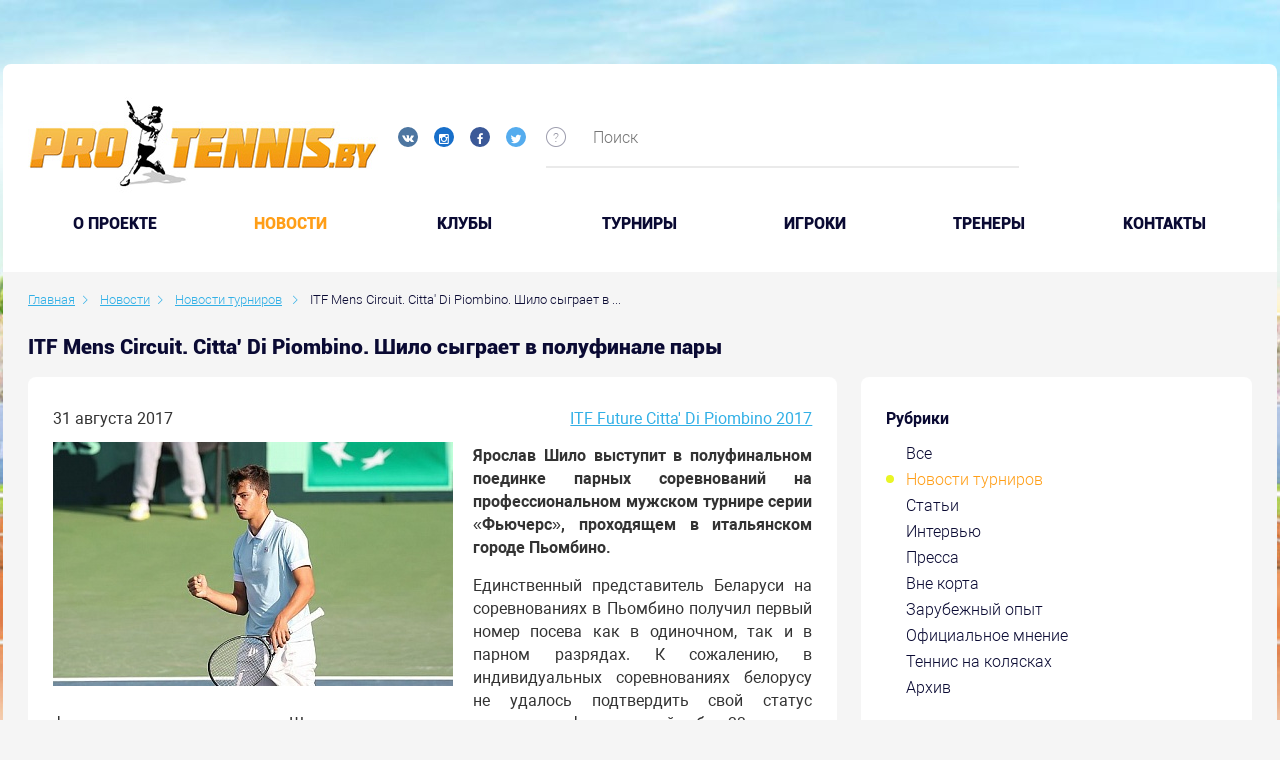

--- FILE ---
content_type: text/html; charset=UTF-8
request_url: https://protennis.by/news/tournament_news/itf-mens-circuit-citta-di-piombino-shiloh-will-play-in-the-semi-final-pairs/
body_size: 90789
content:

<!DOCTYPE html>
<!--[if IE 8]><html class="ie ie8" lang="ru-RU"><![endif]-->
<!--[if IE 9]><html class="ie ie9" lang="ru-RU"><![endif]-->
<!--[if (gt IE 9)|!(IE)]><!-->
<html lang="ru-RU">
<!--<![endif]-->
<head prefix="og: https://ogp.me/ns# fb: https://ogp.me/ns/fb# video: https://ogp.me/ns/video# ya: https://webmaster.yandex.ru/vocabularies/">
    <meta charset="UTF-8">
    <meta name="format-detection" content="telephone=no">
    <meta name="SKYPE_TOOLBAR" content="SKYPE_TOOLBAR_PARSER_COMPATIBLE">
    <meta name="cmsmagazine" content="76c5fb8872e8328840d5f6d32da019af">
    <meta name="viewport" content="width=device-width, initial-scale=1.0">

    <link rel="icon" href="/favicon.ico" type="image/x-icon">
    <link rel="apple-touch-icon-precomposed" href="/local/templates/.default/apple-touch-icon.png">

    <title>ITF Mens Circuit. Citta' Di Piombino. Шило сыграет в полуфинале пары </title>

    <meta http-equiv="Content-Type" content="text/html; charset=UTF-8" />
<meta name="robots" content="index, follow" />
<meta name="keywords" content="Новости" />
<meta name="description" content="
	Ярослав Шило выступит в полуфинальном поединке парных соревнований на профессиональном мужском турнире серии «Фьючерс», проходящем в итальянском городе ..." />
<script type="text/javascript" data-skip-moving="true">(function(w, d, n) {var cl = "bx-core";var ht = d.documentElement;var htc = ht ? ht.className : undefined;if (htc === undefined || htc.indexOf(cl) !== -1){return;}var ua = n.userAgent;if (/(iPad;)|(iPhone;)/i.test(ua)){cl += " bx-ios";}else if (/Android/i.test(ua)){cl += " bx-android";}cl += (/(ipad|iphone|android|mobile|touch)/i.test(ua) ? " bx-touch" : " bx-no-touch");cl += w.devicePixelRatio && w.devicePixelRatio >= 2? " bx-retina": " bx-no-retina";var ieVersion = -1;if (/AppleWebKit/.test(ua)){cl += " bx-chrome";}else if ((ieVersion = getIeVersion()) > 0){cl += " bx-ie bx-ie" + ieVersion;if (ieVersion > 7 && ieVersion < 10 && !isDoctype()){cl += " bx-quirks";}}else if (/Opera/.test(ua)){cl += " bx-opera";}else if (/Gecko/.test(ua)){cl += " bx-firefox";}if (/Macintosh/i.test(ua)){cl += " bx-mac";}ht.className = htc ? htc + " " + cl : cl;function isDoctype(){if (d.compatMode){return d.compatMode == "CSS1Compat";}return d.documentElement && d.documentElement.clientHeight;}function getIeVersion(){if (/Opera/i.test(ua) || /Webkit/i.test(ua) || /Firefox/i.test(ua) || /Chrome/i.test(ua)){return -1;}var rv = -1;if (!!(w.MSStream) && !(w.ActiveXObject) && ("ActiveXObject" in w)){rv = 11;}else if (!!d.documentMode && d.documentMode >= 10){rv = 10;}else if (!!d.documentMode && d.documentMode >= 9){rv = 9;}else if (d.attachEvent && !/Opera/.test(ua)){rv = 8;}if (rv == -1 || rv == 8){var re;if (n.appName == "Microsoft Internet Explorer"){re = new RegExp("MSIE ([0-9]+[\.0-9]*)");if (re.exec(ua) != null){rv = parseFloat(RegExp.$1);}}else if (n.appName == "Netscape"){rv = 11;re = new RegExp("Trident/.*rv:([0-9]+[\.0-9]*)");if (re.exec(ua) != null){rv = parseFloat(RegExp.$1);}}}return rv;}})(window, document, navigator);</script>


<link href="/bitrix/cache/css/s1/.default/kernel_main/kernel_main.css?157674856526562" type="text/css"   rel="stylesheet" />
<link href="/bitrix/cache/css/s1/.default/page_e211b5466b267b713c10b1a88f6bf9f5/page_e211b5466b267b713c10b1a88f6bf9f5.css?157674856941124" type="text/css"   rel="stylesheet" />
<link href="/bitrix/cache/css/s1/.default/template_8ce5acf09defac20d6b6d86d7fc626b0/template_8ce5acf09defac20d6b6d86d7fc626b0.css?1576748557490374" type="text/css"   data-template-style="true"  rel="stylesheet" />



<meta property="og:type" content="article" />
    <meta property="og:locale" content="ru_RU" />
    <meta property="og:title" content="ITF Mens Circuit. Citta' Di Piombino. Шило сыграет в полуфинале пары" />
    <meta property="og:description" content="
	Ярослав Шило выступит в полуфинальном поединке парных соревнований на профессиональном мужском турнире серии «Фьючерс», проходящем в итальянском городе ..." />
    <meta property="og:url" content="https://protennis.by/news/tournament_news/itf-mens-circuit-citta-di-piombino-shiloh-will-play-in-the-semi-final-pairs/" />
    <meta property="og:image" content="http://protennis.by/upload/resize_cache/iblock/bc1/400_600_0/yaroslav_shilo1.jpg">
      
</head>
<body class="ru js-off pm-close inner in-section">

<!-- Matomo -->
<script data-skip-moving="true">
  var _paq = window._paq = window._paq || [];
  /* tracker methods like "setCustomDimension" should be called before "trackPageView" */
  _paq.push(['trackPageView']);
  _paq.push(['enableLinkTracking']);
  (function() {
    var u="https://rum.u-team.by/";
    _paq.push(['setTrackerUrl', u+'matomo.php']);
    _paq.push(['setSiteId', '75']);
    var d=document, g=d.createElement('script'), s=d.getElementsByTagName('script')[0];
    g.async=true; g.src=u+'matomo.js'; s.parentNode.insertBefore(g,s);
  })();
</script>
<!-- End Matomo Code -->

<!-- Yandex.Metrika counter -->
<script type="text/javascript" data-skip-moving=true>
    (function (d, w, c) {
        (w[c] = w[c] || []).push(function() {
            try {
                w.yaCounter25543049 = new Ya.Metrika({
                    id:25543049,
                    clickmap:true,
                    trackLinks:true,
                    accurateTrackBounce:true,
                    webvisor:true
                });
            } catch(e) { }
        });

        var n = d.getElementsByTagName("script")[0],
            s = d.createElement("script"),
            f = function () { n.parentNode.insertBefore(s, n); };
        s.type = "text/javascript";
        s.async = true;
        s.src = "https://mc.yandex.ru/metrika/watch.js";

        if (w.opera == "[object Opera]") {
            d.addEventListener("DOMContentLoaded", f, false);
        } else { f(); }
    })(document, window, "yandex_metrika_callbacks");
</script>
<!-- /Yandex.Metrika counter -->
<div id="db" class="g-wrap">
    <div class="outer-bg pm-content">
        <div class="g-wrapper">
            <div class="g-wrapper_i">
                <div class="promo-container">
                                    </div>
                <header class="g-header">
                    <div class="g-header_mob">
                        <div class="container">
                            <div class="row">
                                <div class="col-xs-12">
                                    <div class="logo-head-mob">
                                                                                    <a href="/" itemprop="url">
                                                <img src="/local/templates/.default/images/logo-mobile.jpg" alt="Логотип компании" title="Логотип компании" itemprop="logo">                                            </a>
                                                                            </div>
                                    <div class="social-header">
                                        <div class="social-list">
    <a href="https://vk.com/protennisby" target="_blank" class="item ic-vk"></a>
    <a href="https://www.instagram.com/protennis.by/" target="_blank" class="item ic-in"></a>
<!--      <a href="#" target="_blank" class="item ic-you"></a>-->
    <a href="https://www.facebook.com/groups/141824652567862/" target="_blank" class="item ic-facebook"></a>
    <a href="https://twitter.com/protennisby" target="_blank" class="item ic-tw"></a>
</div>
<br>                                        
                                                                            </div>
                                </div>
                            </div>
                            <div class="row mob-control">
                                <div class="col-xs-12">
                                    <div class="hamb-wrap">
                                        <button id="seo-hamburger" class="hamburger pm-opener closed"><span class="ico"></span></button>
                                    </div>
                                                                        <div class="search-mob dropdown">
                                        <div data-toggle="dropdown" class="dropdown-toggle"></div>
                                        <div class="dropdown-menu">
                                            <div class="container">
                                                	<div id="mfilter-title-search" class="search-head-mob hide-print">
		<form action="/search/">
			<fieldset class="field">
				<input placeholder="Поиск" class="input" required="" id="mtitle-search-input" maxlength="50" type="search" name="q" value="" autocomplete="off"/>
				<span class="submit"><input id="seo-search-mob" name="btn-search" type="submit" value="Найти" class="btn btn-default btn-search"></span>
			</fieldset>
		</form>
	</div>
                                            </div>
                                        </div>
                                    </div>
                                    
<div class="mobile-menu">
	<div class="container">
		<ul class="list list-reset">
								<li class="item">
						<a  href="/about/">O проекте</a>
					</li>
									<li class="item active">
														<a  href="/news/">Новости</a>
												</li>
									<li class="item">
						<a  href="/clubs/">Клубы</a>
					</li>
									<li class="item">
						<a  href="/tournaments/">Турниры</a>
					</li>
									<li class="item">
						<a  href="/players/">Игроки</a>
					</li>
									<li class="item">
						<a  href="/coaches/">Тренеры</a>
					</li>
									<li class="item">
						<a  href="/contacts/">Контакты</a>
					</li>
						</ul>
	</div>
</div>

                                </div>
                            </div>
                        </div>
                    </div>
                    <div class="g-header_i">
                        <div class="container">
                            <div class="row">
                                <div class="col-xs-10 col-md-7 col-lg-5">
                                    <div class="logo-head">
                                        <div itemscope="" itemtype="https://schema.org/Organization" class="logo">
                                                                                            <a href="/" itemprop="url">
                                                    <img src="/local/templates/.default/images/logo.jpg" alt="Логотип компании" title="Первый портал о белорусском теннисе" itemprop="logo">                                                </a>
                                                                                    </div>
                                    </div>
                                    <div class="social-header">
                                        <div class="social-list">
    <a href="https://vk.com/protennisby" target="_blank" class="item ic-vk"></a>
    <a href="https://www.instagram.com/protennis.by/" target="_blank" class="item ic-in"></a>
<!--      <a href="#" target="_blank" class="item ic-you"></a>-->
    <a href="https://www.facebook.com/groups/141824652567862/" target="_blank" class="item ic-facebook"></a>
    <a href="https://twitter.com/protennisby" target="_blank" class="item ic-tw"></a>
</div>
<br>                                                                            </div>
                                </div>
                                <div class="col-xs-2 col-md-5 col-lg-7">
                                    	<div class="search-header">
		<div id="title-search">
			<div class="icon sp-icon-help">
				<div class="drop-wrap">Введите ключевые слова для поиска по сайту</div>
			</div>
			<form action="/search/" class="form-search">
				<fieldset class="field">
					<input id="title-search-input" type="text" name="q" value="" autocomplete="off" placeholder="Поиск" class="input"/>
				</fieldset>
			</form>
		</div>
	</div>
                                    <!--                                        <div class="login"><a href="/personal/auth/" class="item in">Вход</a>/<a href="/personal/registration/" class="item reg">Регистрация</a></div>-->
                                                                    </div>
                            </div>
                            <div class="menu-main">
                                <ul class="menu_level_1 list-reset">
		
			<li class="item_1">
				<a  href="/about/">O проекте</a>
			</li>	
					<li class="item_1 active">
										<a  href="/news/">Новости</a>
									<i></i>
			</li>	
			
			<li class="item_1">
				<a  href="/clubs/">Клубы</a>
			</li>	
			
			<li class="item_1">
				<a  href="/tournaments/">Турниры</a>
			</li>	
			
			<li class="item_1">
				<a  href="/players/">Игроки</a>
			</li>	
			
			<li class="item_1">
				<a  href="/coaches/">Тренеры</a>
			</li>	
			
			<li class="item_1">
				<a  href="/contacts/">Контакты</a>
			</li>	
		</ul>

                            </div>
                        </div>
                    </div>
                </header>
                <div class="g-main">
                    <div class="g-main_i container">
                        <div class="row">
                            <div class="col-xs-12">
                                                                    <div class="breadcrumb"><ol class="list-reset" itemscope itemtype="https://schema.org/BreadcrumbList"><li itemprop="itemListElement" itemscope itemtype="https://schema.org/ListItem" >
							<a itemprop="item" href="/" title="Главная"><span itemprop="name">Главная</span></a>
							<meta itemprop="position" content="1" />
						</li><li itemprop="itemListElement" itemscope itemtype="https://schema.org/ListItem" >
							<a itemprop="item" href="/news/" title="Новости"><span itemprop="name">Новости</span></a>
							<meta itemprop="position" content="2" />
						</li><li itemprop="itemListElement" itemscope itemtype="https://schema.org/ListItem" >
							<a itemprop="item" href="/news/tournament_news/" title="Новости турниров"><span itemprop="name">Новости турниров</span></a>
							<meta itemprop="position" content="3" />
						</li>
			<li itemprop="itemListElement" itemscope itemtype="https://schema.org/ListItem" class="active">
				<span itemprop="item">ITF Mens Circuit. Citta' Di Piombino. Шило сыграет в ...</span>
				<meta itemprop="position" content="4" />
			</li></ol></div>                                    <h1 class="small" id="title">ITF Mens Circuit. Citta' Di Piombino. Шило сыграет в полуфинале пары</h1>                                                            </div>
                        </div>

                        <div class="row">
                                                            <aside class="g-sidebar col-md-4 col-xs-12 hide-print pull-right">
                                                                                                            <nav class="menu-accordion">
                                        
<div class="content-section">
	<div class="rubric">
		<div class="ttl">Рубрики</div>
		<ul class="list list-reset">
									<li class="item_1 ">
								<a href="/news/" title="Все" class="">Все</a>
							</li>
													<li class="item_1  active">
															<a href="/news/tournament_news/" title="Новости турниров" class="">Новости турниров</a>
														</li>
													<li class="item_1 ">
								<a href="/news/articles/" title="Статьи" class="">Статьи</a>
							</li>
													<li class="item_1 ">
								<a href="/news/intervyu/" title="Интервью" class="">Интервью</a>
							</li>
													<li class="item_1 ">
								<a href="/news/pressa/" title="Пресса" class="">Пресса</a>
							</li>
													<li class="item_1 ">
								<a href="/news/vne_korta/" title="Вне корта" class="">Вне корта</a>
							</li>
													<li class="item_1 ">
								<a href="/news/zarubezhnyy_opyt/" title="Зарубежный опыт" class="">Зарубежный опыт</a>
							</li>
													<li class="item_1 ">
								<a href="/news/oficial-opinion/" title="Официальное мнение" class="">Официальное мнение</a>
							</li>
													<li class="item_1 ">
								<a href="/news/tennis-na-kolyaskakh/" title="Теннис на колясках" class="">Теннис на колясках</a>
							</li>
													<li class="item_1 ">
								<a href="/news/archive/" title="Архив" class="">Архив</a>
							</li>
								</ul>
	</div>
</div>                                    </nav>
                                                                        <div class="content-section">
    <div id="contentBlock" style="position: absolute; background: #fff; opacity: 0.5; z-index: 999; display: none;"></div>
    <div class="rubric-filter">
        <form id="form-filter" class="form-filter clearfix">
             
                    
        <div class="title">Выбрать турниры</div>
            <div class="form-group control-group">
                <label>
                    <div class="text">
                        <div id="tournaments" class="input-group date">
                           <select class=" form-control" name="tournaments">
                               <option value="0"></option>
                                                              <option  value="86521"> 17th Lyttos Beach ITF World Tour 2020</option> 
                                                              <option  value="86571"> 17th Lyttos Beach ITF World Tour 2020 W45 Men</option> 
                                                              <option  value="99184"> 6° Memorial Gaio Camporesi 2025</option> 
                                                              <option  value="57266"> Connecticut Open 2017</option> 
                                                              <option  value="81295"> Davis Cup 2018. Group I Europe/Africa. Relegation Round 1</option> 
                                                              <option  value="95111"> I Open ITF Junior Ciudad de Béjar - I Trofeo Metalizard 2024</option> 
                                                              <option  value="87988"> International Junior Tournament - J3 Shymkent 2021</option> 
                                                              <option  value="83548"> Internationaux de Troyes 2019</option> 
                                                              <option  value="79965"> Israel Women's tournament 1 2018</option> 
                                                              <option  value="84627"> ITF WTT W25 Nanning 2019</option> 
                                                              <option  value="55391">$ 60.000 Izmir</option> 
                                                              <option  value="63729">$15,000 Antalya Tennis Organisation Cup 2017</option> 
                                                              <option  value="62993">$25,000 Guiyang 2017</option> 
                                                              <option  value="80556">$25,000 Sanchez-Casal Women's Pro Circuit 2018</option> 
                                                              <option  value="90935">1.TE Tournament Junior Tour Raiffeisenbank International Turnier Krems 2022</option> 
                                                              <option  value="54524">1° torneo int. 15,000 $ Break Point Asd Città di Vigevano</option> 
                                                              <option  value="91109">10a CMG Tennis Cup 2022</option> 
                                                              <option  value="51444">10e Engie Open Bourgogne Franche </option> 
                                                              <option  value="64673">10ème Internationaux de Bagnoles-de-l'Orne 2018</option> 
                                                              <option  value="89568">10º Memorial António Luzio Vaz 2021</option> 
                                                              <option  value="48825">10th Lyttos Beach </option> 
                                                              <option  value="63964">10th Lyttos Beach 2017</option> 
                                                              <option  value="64151">10th Lyttos Beach F10 2017</option> 
                                                              <option  value="64041">10th Lyttos Beach F8 2017</option> 
                                                              <option  value="64079">10th Lyttos Beach F9 2017</option> 
                                                              <option  value="100329">10th West Asia Fujairah Cup 2025</option> 
                                                              <option  value="80495">11.Luka Koper Junior Open Under 12</option> 
                                                              <option  value="92061">11ème Engie Open de Mâcon 2023</option> 
                                                              <option  value="82102">11th UAE - Fujairah ITF Junior Championships</option> 
                                                              <option  value="89115">12&U Tennis Europe Tournament Devoted to the Memory of Haydar Aliyev 2021 1</option> 
                                                              <option  value="94266">12º Memorial António Luzio Vaz 2023</option> 
                                                              <option  value="51644">12th Annual Revolution Technologies Pro Tennis Classic</option> 
                                                              <option  value="89635">12th Fujairah ITF Junior 2022</option> 
                                                              <option  value="79908">12th Lyttos Beach 2018</option> 
                                                              <option  value="80116">12th Lyttos Beach F5 2018</option> 
                                                              <option  value="90803">13. Schönbusch Open 2022</option> 
                                                              <option  value="91959">13ème Engie Open de l'Isère 2023</option> 
                                                              <option  value="91776">13th Fujairah ITF Junior 2023</option> 
                                                              <option  value="88514">14&U Tennis Europe Tournament Devoted to the Memory of Haydar Aliyev 2021</option> 
                                                              <option  value="88565">14&U Tennis Europe Tournament Devoted to the Memory of Haydar Aliyev 2021 2</option> 
                                                              <option  value="90415">14&U Tennis Europe Tournaments Devoted to the Memory of Haydar Aliyev 2022</option> 
                                                              <option  value="90451">14&U Tennis Europe Tournaments Devoted to the Memory of Haydar Aliyev 2022 2</option> 
                                                              <option  value="92170">14eme Internationaux Féminin de Gonesse 2023</option> 
                                                              <option  value="91451">14º Torneo Internacional Cadete CCD Sanxenxo - Fuente Liviana 2022</option> 
                                                              <option  value="94325">14th Fujairah Junior 2024</option> 
                                                              <option  value="83125">14th Lyttos Beach ITF World Tour</option> 
                                                              <option  value="95635">15ème Open BNP Paribas de Côte d'Or 2024</option> 
                                                              <option  value="84918">15th Lyttos Beach ITF World Tour 2019 Men</option> 
                                                              <option  value="84963">15th Lyttos Beach ITF World Tour 2019 W48 Men</option> 
                                                              <option  value="85010">15th Lyttos Beach ITF World Tour 2019 W49 Men</option> 
                                                              <option  value="85057">15th Lyttos Beach ITF World Tour 2019 W50 Men</option> 
                                                              <option  value="88746">16&U Tennis Europe Tournament Devoted to the Memory of Haydar Aliyev 2021 1</option> 
                                                              <option  value="90408">16&U Tennis Europe Tournaments Devoted to the Memory of Haydar Aliyev 2022</option> 
                                                              <option  value="90452">16&U Tennis Europe Tournaments Devoted to the Memory of Haydar Aliyev 2022 2</option> 
                                                              <option  value="98016">16e Internationaux Féminin de Gonesse 2025</option> 
                                                              <option  value="97086">16º Torneo Internacional Cadete de Sanxenxo - Fuente Liviana 2024</option> 
                                                              <option  value="63829">16º Torneo Internacional Junior de Sanxenxo 2017</option> 
                                                              <option  value="55856">16th Tallink Cup 2017</option> 
                                                              <option  value="86622">17th Lyttos Beach ITF World Tour 2020 W46 Men</option> 
                                                              <option  value="64676">17th UAE - Abu Dhabi ITF Junior Championships by ADSC 2018</option> 
                                                              <option  value="81642">17th UAE Dubai ITF Junior Championships</option> 
                                                              <option  value="64761">18èmes Internationaux Masculins Bressuire 2018</option> 
                                                              <option  value="84578">18º Torneo Internacional Junior de Sanxenxo 2019</option> 
                                                              <option  value="55577">18th Babolat Cup </option> 
                                                              <option  value="83393">18th Tallink Open</option> 
                                                              <option  value="82175">18th UAE - Dubai ITF Junior Championships</option> 
                                                              <option  value="89682">19th Dubai ITF Junior Championships 2022</option> 
                                                              <option  value="89023">19th International Tournament U16 Joan Mir &quot;In Memoriam&quot; 2021</option> 
                                                              <option  value="86279">19th Tallink Open 2020</option> 
                                                              <option  value="89003">1ère édition de l'ITF Féminin Le Neubourg 80.000$ + H 2021</option> 
                                                              <option  value="87299">1st Al Habtoor Women's 25K 2021</option> 
                                                              <option  value="91856">1st Empire Cup U18 2023</option> 
                                                              <option  value="85615">1st Empire Men's Indoor 15.000 USD 2020</option> 
                                                              <option  value="82394">1st Empire Women's Indoor 2019</option> 
                                                              <option  value="93545">1st Humenne Cup 2023 U18</option> 
                                                              <option  value="87117">1st ITF WTT M15 Bratislava 2021</option> 
                                                              <option  value="89495">1st Qatar ITF World Tennis Tour Junior 2021</option> 
                                                              <option  value="91850">1st Qatar Junior 2023</option> 
                                                              <option  value="85736">1st Qatar Men's ITF World Tennis Tour 2020</option> 
                                                              <option  value="97586">1st Qatar Men's ITF World Tennis Tour 2025</option> 
                                                              <option  value="82641">1st Qatar Men's ITF WorldTennis Tour 2019</option> 
                                                              <option  value="82869">1ST SHINE EUROPE SUPER SERIES</option> 
                                                              <option  value="54488">1st Tajikistan Open International Tournament  </option> 
                                                              <option  value="80573">2 Torneo It. Citta Di Biella Memorial R. Bramanta Trofeo Soland 2015</option> 
                                                              <option  value="92582">2. Radio 21 Open 2023</option> 
                                                              <option  value="93249">2.TE Tournament Junior Tour Raiffeisenbank International Turnier Krems 2023</option> 
                                                              <option  value="91814">20 Dubai ITF World Tennis Tour Juniors 2023</option> 
                                                              <option  value="95335">20° Torneo Internazionale Giovanile Di Tennis - 18° Memorial Giuseppe Cassani 2024 U14</option> 
                                                              <option  value="92528">20° Torneo Internazionale Under 12 Maglie - Trofeo Maglio 2023</option> 
                                                              <option  value="80933">2015 The Junior Championships, Wimbledon</option> 
                                                              <option  value="56400">2017 European Junior Championships</option> 
                                                              <option  value="56363">2017 European Junior Championships 14 & Under</option> 
                                                              <option  value="56364">2017 European Junior Championships 16 & Under</option> 
                                                              <option  value="55951">2017 Shenzhen Futian</option> 
                                                              <option  value="63601">2017 Tennis Europe Junior Masters</option> 
                                                              <option  value="48314">2017 Tennis Europe Winter Cups by HEAD Girls U-14</option> 
                                                              <option  value="48313">2017 Tennis Europe Winter Cups by HEAD Girls U-16</option> 
                                                              <option  value="81257">2018 Cassis Open Provence</option> 
                                                              <option  value="81038">2018 European Junior Championships 14 & Under</option> 
                                                              <option  value="81037">2018 European Junior Championships 16 & Under</option> 
                                                              <option  value="81144">2018 Gwangju Open Challenger</option> 
                                                              <option  value="81249">2018 International Challenger Zhangjiagang</option> 
                                                              <option  value="81519">2018 Liuzhou International Challenger</option> 
                                                              <option  value="81558">2018 Shenzhen International Challenger</option> 
                                                              <option  value="81408">2018 Tennis Europe Junior Masters </option> 
                                                              <option  value="80906">2018 The Junior Championships, Wimbledon  </option> 
                                                              <option  value="81051">2018 THINDOWN BIELLA </option> 
                                                              <option  value="80815">2018 Wimbledon Championships</option> 
                                                              <option  value="82482">2019 2nd Empire Women's Indoor</option> 
                                                              <option  value="82149">2019 AGL Loy Yang Traralgon Junior International</option> 
                                                              <option  value="83534">2019 European Junior Championships 14 & Under</option> 
                                                              <option  value="83533">2019 European Junior Championships 16 & Under</option> 
                                                              <option  value="83532">2019 European Junior Championships 18 & Under</option> 
                                                              <option  value="82637">2019 GanJiang New Area ITF World Tennis Tour W15</option> 
                                                              <option  value="83256">2019 Hengyang Open</option> 
                                                              <option  value="82666">2019 PINGSHAN OPEN</option> 
                                                              <option  value="84497">2019 Tennis Europe Junior Masters 14&U</option> 
                                                              <option  value="82634">2019 Zhuhai Open</option> 
                                                              <option  value="80865">21e Engie Open de la Porte du Hainaut</option> 
                                                              <option  value="80416">21e Open de Cagnes-sur-Mer 2018</option> 
                                                              <option  value="91522">21ème Engie Open Nantes Atlantique 2022</option> 
                                                              <option  value="94356">21st  Dubai Juniors 2024</option> 
                                                              <option  value="81825">21st Al Habtoor Tennis Challenge</option> 
                                                              <option  value="94158">21st Dubai Duty Free ITF Junior Championships 2023</option> 
                                                              <option  value="49046">21st Namangan</option> 
                                                              <option  value="90615">21st Realsport Open 2022 16</option> 
                                                              <option  value="84098">21st Serbia Junior Open Novi Sad 2019</option> 
                                                              <option  value="87921">22. Euroregion Nisa Cup 2021</option> 
                                                              <option  value="97578">22nd  Dubai Juniors 2025</option> 
                                                              <option  value="97351">22nd Dubai Duty Free ITF Junior Championships 2024</option> 
                                                              <option  value="80032">22nd Namangan U-18 2018</option> 
                                                              <option  value="94841">22nd Tournament U16 Joan Mir &quot;In Memoriam&quot; 2024</option> 
                                                              <option  value="95172">22º Memorial Nacho Juncosa 2024</option> 
                                                              <option  value="88039">22th U-14 Tallinn Open 2021</option> 
                                                              <option  value="51731">23 April Cup</option> 
                                                              <option  value="87427">23 April Cup 2021</option> 
                                                              <option  value="91825">23ème Internationaux de Bressuire - 79 2023</option> 
                                                              <option  value="99915">23º ITF World Tennis Tour Juniors Sanxenxo - Fuente Liviana 2025</option> 
                                                              <option  value="98841">23º Memorial Nacho Juncosa 2025</option> 
                                                              <option  value="100416">23rd  Dubai Duty Free Juniors Championships 2025</option> 
                                                              <option  value="86783">23rd Al Habtoor Tennis Challenge 2020</option> 
                                                              <option  value="82714">23rd Namangan ITF Juniors</option> 
                                                              <option  value="96788">23rd Realsport Open 2024 U16</option> 
                                                              <option  value="98159">23rd Tournament U16 Joan Mir &quot;In Memoriam&quot; 2025</option> 
                                                              <option  value="90703">23th U-14 Tallinn Open 2022</option> 
                                                              <option  value="91326">24è Internationaux De Tennis Nevers - Nievre 2022</option> 
                                                              <option  value="82977">24e tournoi ITF Juniors de Beaulieu-sur-Mer</option> 
                                                              <option  value="89436">24th Al Habtoor Tennis Challenge 2021</option> 
                                                              <option  value="93470">24th Namangan ITF Juniors 2023 J100</option> 
                                                              <option  value="93025">24th Tallinn Open 2023 U-14</option> 
                                                              <option  value="80489">25° Internazionali Femminili di Tennis Citta' Di Caserta 2012</option> 
                                                              <option  value="94795">25º Azores Open 2024 U12</option> 
                                                              <option  value="96340">25th Namangan Tournament 2024 J100</option> 
                                                              <option  value="95856">25th Tallinn Open 2024 TE U14</option> 
                                                              <option  value="80860">26ème Grand Prix de Tennis de Bourg-En-Bresse - Open de l'Ain 2017</option> 
                                                              <option  value="100355">26º Azores Open 2025 U12</option> 
                                                              <option  value="94251">26th Al Habtoor Tennis Challenge 2023</option> 
                                                              <option  value="90184">27 Azores/Lawn Tennis Club Tournament 14 & Under 2022</option> 
                                                              <option  value="95079">27e Tournoi ITF Juniors de Beaulieu-sur-Mer 2024</option> 
                                                              <option  value="97426">27th Al Habtoor Tennis Challenge 2024</option> 
                                                              <option  value="83247">27th Internat. Nürnberger Versicherungs-ITF-Junior Tournament</option> 
                                                              <option  value="92238">28 Azores/Lawn Tennis Club Tournament 14 & Under 2023</option> 
                                                              <option  value="49094">28e Open du Havre </option> 
                                                              <option  value="98310">28e Tournoi ITF Juniors de Beaulieu-sur-Mer 2025</option> 
                                                              <option  value="95857">28th Deltatel - Tivoli Trophy Timisoara 2024</option> 
                                                              <option  value="96511">29. Slovenian Junior Open 2024</option> 
                                                              <option  value="90463">29th Ensana Piestany Cup U14 2022</option> 
                                                              <option  value="85447">2nd Empire Women's Indoor 25.000 USD 2020</option> 
                                                              <option  value="87161">2nd ITF WTT M15 Bratislava 2021</option> 
                                                              <option  value="89543">2nd Qatar ITF World Tennis Tour Junior 2021</option> 
                                                              <option  value="91892">2nd Qatar Junior 2023</option> 
                                                              <option  value="97643">2nd Qatar Men's ITF World Tennis Tour 2025</option> 
                                                              <option  value="85684">2nd Tallink Junior Open 2020</option> 
                                                              <option  value="94383">2nd UAE Junior 2024</option> 
                                                              <option  value="82963">2nd Velayat Cup Junior Tournament</option> 
                                                              <option  value="96169">3. TE Krems 2024 U16</option> 
                                                              <option  value="98143">30 Azores/Lawn Tennis Club Tournament 2025 U14</option> 
                                                              <option  value="96127">30. AHG Cup 2024</option> 
                                                              <option  value="95054">30ª Taça Internacional Maia Jovem 2024</option> 
                                                              <option  value="80480">31° Internazionali Femminili di Tennis Citta' Di Caserta 2018</option> 
                                                              <option  value="98248">31ª Taça Internacional Maia Jovem 2025</option> 
                                                              <option  value="86076">31st Palermo Ladies Open 2020</option> 
                                                              <option  value="98424">32nd Ensana Piestany Cup U14 2025</option> 
                                                              <option  value="92208">33ème Open du Havre 2023</option> 
                                                              <option  value="96002">35° Palermo Ladies Open 2024</option> 
                                                              <option  value="89077">36th Perin Memorijal 2021</option> 
                                                              <option  value="97365">37 Copa Mundial Yucatan 2024</option> 
                                                              <option  value="100595">37ème Open des 10-12 du TCBB 2025</option> 
                                                              <option  value="48826">37th Tashkent ITF Juniors 2017   </option> 
                                                              <option  value="79978">38th Tashkent U-18 2018</option> 
                                                              <option  value="90356">39° Torneo Bayer Internazionale Under 18 di Salsomaggiore 2022</option> 
                                                              <option  value="97637">3nd UAE Junior 2025</option> 
                                                              <option  value="96722">3º Laietà Barcelona Cup 2024 U16</option> 
                                                              <option  value="97474">3rd Qatar Men's ITF World Tennis Tour 2024</option> 
                                                              <option  value="84580">3rd Qatar Men's ITF WorldTennis Tour 2019</option> 
                                                              <option  value="87116">3rd Tallink Junior Open 2021</option> 
                                                              <option  value="93335">3rd Upper Austrian Juniors Grand Prix presented by Danubis 2023</option> 
                                                              <option  value="89600">4. Eintracht Frankfurt ITF Jugend Weltranglistenturnier 2022</option> 
                                                              <option  value="98669">4. Radio 21 Open 2025 powered by Solarservice Norddeutschland</option> 
                                                              <option  value="94744">4° Città di Lugano 2024</option> 
                                                              <option  value="56787">40. LBS Müller Junior Cup Ulm</option> 
                                                              <option  value="95173">40th Premier Sarawak Cup 2024</option> 
                                                              <option  value="80477">40th Torneo &quot;Città Di Santa Croce&quot; Mauro Sabatini  </option> 
                                                              <option  value="95284">41° torneo Bayer Internazionale Under 18 di Salsomaggiore 2024</option> 
                                                              <option  value="83629">42. Internationale Deutsche Tennismeisterschaften U14 Dueren 2019</option> 
                                                              <option  value="98520">42° torneo Bayer Internazionale Under 18 di Salsomaggiore 2025</option> 
                                                              <option  value="90453">42° Torneo Internazionale “Città di Santa Croce” Mauro Sabatini 2022</option> 
                                                              <option  value="98447">42nd Premier Sarawak Cup 2025</option> 
                                                              <option  value="99706">43rd Premier Sarawak Cup 2025</option> 
                                                              <option  value="98662">45° Torneo Internazionale “Città di Santa Croce” Mauro Sabatini 2025</option> 
                                                              <option  value="90289">45th City of Florence 2022</option> 
                                                              <option  value="93253">47 Grand Prix Wojciecha Fibaka 2023</option> 
                                                              <option  value="96198">48 Grand Prix Wojciecha Fibaka 2024</option> 
                                                              <option  value="99363">49 Grand Prix Wojciecha Fibaka 2025</option> 
                                                              <option  value="99837">4º Laietà Barcelona Cup 2025 U16</option> 
                                                              <option  value="94610">4th Carinthian Juniors Trophy 2024</option> 
                                                              <option  value="91161">4th Open AENJ Barcelona 2022</option> 
                                                              <option  value="64281">4th Qatar ITF Futures 2017</option> 
                                                              <option  value="81770">4th Qatar ITF Futures 2018</option> 
                                                              <option  value="97496">4th Qatar Men's ITF World Tennis Tour 2024</option> 
                                                              <option  value="84633">4th Qatar Men's ITF WorldTennis Tour 2019</option> 
                                                              <option  value="80566">5° Torneo Internazionale di Tennis U16 Città di Biella 2018</option> 
                                                              <option  value="80568">54th Astrid Bowl Charleroi, Belgian International Junior Championships</option> 
                                                              <option  value="83139">55th Astrid Bowl Charleroi, Belgian International Junior Championships</option> 
                                                              <option  value="38156">55th Junior Orange Bowl International</option> 
                                                              <option  value="88963">56th Astrid Bowl Charleroi, Belgian International Junior Championships 2021</option> 
                                                              <option  value="95559">57° Torneo Avvenire 2024 U14</option> 
                                                              <option  value="90561">57th Astrid Bowl Charleroi, Belgian International Junior Championships 2022</option> 
                                                              <option  value="98832">58° Torneo Avvenire 2025</option> 
                                                              <option  value="92765">58th Astrid Bowl Charleroi 2023</option> 
                                                              <option  value="54670">58th Trofeo Bonfiglio - Campionati Internazionali d'Italia Juniores</option> 
                                                              <option  value="80484">59th Trofeo Bonfiglio - Campionati Internazionali d'Italia Juniores</option> 
                                                              <option  value="64369">5th Qatar ITF Futures 2017</option> 
                                                              <option  value="81830">5th Qatar ITF Futures 2018</option> 
                                                              <option  value="85052">5th Qatar men's ITF World Tennis Tour 2019</option> 
                                                              <option  value="89579">5th Qatar Men's ITF World Tennis Tour 2021</option> 
                                                              <option  value="98795">60th Astrid Bowl Charleroi 2025</option> 
                                                              <option  value="83129">60th Trofeo Bonfiglio - Campionati Internazionali d'Italia Juniores</option> 
                                                              <option  value="88249">61st Trofeo Bonfiglio - Campionati Internazionali d'Italia Juniores 2021</option> 
                                                              <option  value="90511">62° Trofeo Bonfiglio - Campionati Internazionali d'Italia Juniores 2022</option> 
                                                              <option  value="98730">65° Trofeo Bonfiglio - Campionati Internazionali d'Italia Juniores 2025</option> 
                                                              <option  value="63643">6º Torneo Internacional Junior de Pontevedra 2017</option> 
                                                              <option  value="81854">6th Qatar ITF Futures 2018</option> 
                                                              <option  value="89582">6th Qatar Men's ITF World Tennis Tour 2021</option> 
                                                              <option  value="85090">6th Qatar Men's ITF WorldTennis Tour 2019</option> 
                                                              <option  value="83137">7. ITF - Bredeney Ladies Open 2019</option> 
                                                              <option  value="93027">8.Bludenz European Junior Open 2023</option> 
                                                              <option  value="82904">8e Edition du Nana Trophy</option> 
                                                              <option  value="94129">8th West Asia Fujairah Cup 2023</option> 
                                                              <option  value="84121">9.Intesa Sanpaolo Bank Junior Slovenia Open Under 14-International Junior Tennis Championships Under 14 2019</option> 
                                                              <option  value="82318">9e Open Engie d'Andrezieux-Bouthéon 42</option> 
                                                              <option  value="85601">9ème Engie Open de Mâcon 2020</option> 
                                                              <option  value="95869">9th Bludenz European Junior Open 2024</option> 
                                                              <option  value="97310">9th West Asia Fujairah Cup 2023</option> 
                                                              <option  value="64087">Aava Open 2017</option> 
                                                              <option  value="91686">Aberto da Republica 2022</option> 
                                                              <option  value="89940">Abierto Akron Zapopan 2022</option> 
                                                              <option  value="80206">Abierto GNP Seguros 2018</option> 
                                                              <option  value="82840">Abierto GNP Seguros 2019</option> 
                                                              <option  value="85676">Abierto GNP Seguros 2020 Women</option> 
                                                              <option  value="87191">Abierto GNP Seguros 2021</option> 
                                                              <option  value="90000">Abierto GNP Seguros 2022</option> 
                                                              <option  value="92111">Abierto GNP Seguros 2023</option> 
                                                              <option  value="81058">Abierto Mexicano de Tenis Mifel presentado por Cinemex</option> 
                                                              <option  value="83610">Abierto Mexicano de Tenis Mifel presentado por Cinemex 2019</option> 
                                                              <option  value="79836">Abierto Mexicano Telcel 2018</option> 
                                                              <option  value="48737">Abierto Mexicano TELCEL presentado por HSBC 2017</option> 
                                                              <option  value="82606">Abierto Mexicano TELCEL presentado por HSBC 2019</option> 
                                                              <option  value="82621">Abierto Mexicano Telcel WTA 2016</option> 
                                                              <option  value="91454">Abierto Tampico 2022</option> 
                                                              <option  value="94007">Abierto Tampico 2023</option> 
                                                              <option  value="97055">Abierto Tampico 2024</option> 
                                                              <option  value="87153">Abierto Zapopan 2021</option> 
                                                              <option  value="65037">ABN Amro World Tennis Tournament 2018</option> 
                                                              <option  value="82477">ABN AMRO World Tennis Tournament 2019</option> 
                                                              <option  value="87126">ABN AMRO World Tennis Tournament 2021</option> 
                                                              <option  value="89821">ABN Amro World Tennis Tournament 2022</option> 
                                                              <option  value="98599">Abruzzo Open 2025</option> 
                                                              <option  value="86856">Abu Dhabi Women's Tennis Open 2021</option> 
                                                              <option  value="99511">ACA Open 2025 USTA Southern Pro Circuit Women</option> 
                                                              <option  value="89268">Ace Tennis U18 Canadian World Ranking Event 2021</option> 
                                                              <option  value="64184">Adam Bergman Memorial 2017</option> 
                                                              <option  value="91869">Adana Tenis Cup 2023</option> 
                                                              <option  value="97628">Adana Tournament 2025 J30</option> 
                                                              <option  value="100727">Adana Tournament 2026 J30</option> 
                                                              <option  value="81481">Ādaži Open 14&U (2018)</option> 
                                                              <option  value="84609">Ādaži Open 14&U 2019</option> 
                                                              <option  value="82725">Adazi Open 18&U (2019)</option> 
                                                              <option  value="63803">Ādaži Open 2017</option> 
                                                              <option  value="86431">Adazi Open 2020 U14</option> 
                                                              <option  value="86317">Ādaži Open 2020 U18</option> 
                                                              <option  value="87475">Adazi Open 2021</option> 
                                                              <option  value="91396">Adazi Open 2022</option> 
                                                              <option  value="93928">Adazi Open 2023</option> 
                                                              <option  value="94781">Adazi Open 2024</option> 
                                                              <option  value="98005">Adazi Open 2025</option> 
                                                              <option  value="80030">Adazi Open U-18 2018</option> 
                                                              <option  value="85174">Adelaide International 2020 Men</option> 
                                                              <option  value="85175">Adelaide International 2020 Women</option> 
                                                              <option  value="89587">Adelaide International 2022 1 ATP</option> 
                                                              <option  value="89598">Adelaide International 2022 1 WTA</option> 
                                                              <option  value="89641">Adelaide International 2022 2 ATP</option> 
                                                              <option  value="89651">Adelaide International 2022 2 WTA</option> 
                                                              <option  value="91758">Adelaide International 2023 WTA 1</option> 
                                                              <option  value="91772">Adelaide International 2023 WTA 2</option> 
                                                              <option  value="94330">Adelaide International 2024 ATP</option> 
                                                              <option  value="94321">Adelaide International 2024 WTA</option> 
                                                              <option  value="80791">Adriatic Cup 16U 2013</option> 
                                                              <option  value="80792">Adriatic Cup 16U 2015</option> 
                                                              <option  value="80793">Adriatic Cup 16U 2016</option> 
                                                              <option  value="80780">Adriatic Cup 16U 2018</option> 
                                                              <option  value="95999">Adriatic Cup 2024</option> 
                                                              <option  value="99279">Adriatic Cup 2025 U12</option> 
                                                              <option  value="98091">Adriatic Cup 2025 U16</option> 
                                                              <option  value="56365">Advantage Cars Prague Open 2017</option> 
                                                              <option  value="83542">Advantage Cars Prague Open 2018</option> 
                                                              <option  value="95350">Advantage Cars Prague Open 2024</option> 
                                                              <option  value="90401">Advantage Cup 2022</option> 
                                                              <option  value="92511">Advantage Cup 2023</option> 
                                                              <option  value="95328">Advantage Cup 2024</option> 
                                                              <option  value="98595">Advantage Cup 2025</option> 
                                                              <option  value="99695">Advantage Cup 2025 Juniors</option> 
                                                              <option  value="91543">Adventage Cup 2022 U16</option> 
                                                              <option  value="55415">Aegon Ilkley Trophy </option> 
                                                              <option  value="55700">Aegon International</option> 
                                                              <option  value="55333">Aegon Manchester Trophy</option> 
                                                              <option  value="80707">Aegon Open Nottingham ATP 2015</option> 
                                                              <option  value="80708">Aegon Open Nottingham ATP 2016</option> 
                                                              <option  value="80683">Aegon Open Nottingham WTA 2015</option> 
                                                              <option  value="55247">Aegon Open Nottingham WTA 2017</option> 
                                                              <option  value="97420">Agel Indoor Open 2024</option> 
                                                              <option  value="91318">AGEL Open 2022</option> 
                                                              <option  value="97290">Agia Napa - Paralimni 2024 ITF J30</option> 
                                                              <option  value="100393">Agia Napa - Paralimni 2025 ITF J30</option> 
                                                              <option  value="94117">Agia Napa-Protaras 2023</option> 
                                                              <option  value="82164">AGL Loy Yang Traralgon Junior International 2016</option> 
                                                              <option  value="94354">AGL Loy Yang Traralgon Junior International 2024</option> 
                                                              <option  value="97574">AGL Loy Yang Traralgon Junior International 2025</option> 
                                                              <option  value="82729">Ahmet Erguden Cup 2019</option> 
                                                              <option  value="87852">Ahmet Erguden Cup 2021</option> 
                                                              <option  value="92084">Ahmet Erguden Cup 2023</option> 
                                                              <option  value="94677">Ahmet Erguden Cup 2024</option> 
                                                              <option  value="97908">Ahmet Erguden Cup 2025</option> 
                                                              <option  value="90394">Airok Viljandi Open 2022 U16</option> 
                                                              <option  value="92527">Airok Viljandi Open 2023 U16</option> 
                                                              <option  value="95388">Airok Viljandi Open 2024 U16</option> 
                                                              <option  value="56810">Airok Viljandi Open U16</option> 
                                                              <option  value="81634">Aiya Napa - Protaras Junior Tournament  2018</option> 
                                                              <option  value="83900">Aizenshtadt Memorial 2019</option> 
                                                              <option  value="88550">Aizenstadt Memorial 2021</option> 
                                                              <option  value="89494">Aizkraukle Cup 2021</option> 
                                                              <option  value="91472">Aizkraukle Cup 2022</option> 
                                                              <option  value="94051">Aizkraukle Cup 2023</option> 
                                                              <option  value="94998">Aizkraukle Cup 2024 1</option> 
                                                              <option  value="95078">Aizkraukle Cup 2024 2</option> 
                                                              <option  value="98251">Aizkraukle Cup 2025</option> 
                                                              <option  value="89544">Aizkraukle International 2021</option> 
                                                              <option  value="90185">Aizkraukle International 2022</option> 
                                                              <option  value="90240">Aizkraukle International 2022 U16</option> 
                                                              <option  value="92383">Aizkraukle International 2023 Juniors</option> 
                                                              <option  value="94243">Aizkraukle International 2023 Juniors 2</option> 
                                                              <option  value="88995">Aizkraukle Open 2021</option> 
                                                              <option  value="89569">Aizkraukle Open 2021 U14</option> 
                                                              <option  value="91512">Aizkraukle Open 2022</option> 
                                                              <option  value="93990">Aizkraukle Open 2023</option> 
                                                              <option  value="82554">Ak ladies Open 2019</option> 
                                                              <option  value="93585">Akademija Todorovic Open 2023</option> 
                                                              <option  value="89354">Akron WTA Finals Guadalajara 2021</option> 
                                                              <option  value="94122">Aktobe 2023 Juniors</option> 
                                                              <option  value="94761">Aktobe International Tournament 2024 1</option> 
                                                              <option  value="94807">Aktobe International Tournament 2024 2</option> 
                                                              <option  value="48644">Aktobe ITF International Junior Tournament</option> 
                                                              <option  value="82527">Aktobe ITF International Tournament 2 2019</option> 
                                                              <option  value="85529">Aktobe ITF International Tournament 2 2020</option> 
                                                              <option  value="82451">Aktobe ITF International Tournament 2019</option> 
                                                              <option  value="85446">Aktobe ITF International Tournament 2020</option> 
                                                              <option  value="48061">Aktobe Open (Men's)</option> 
                                                              <option  value="48219">Aktobe Open 2</option> 
                                                              <option  value="86562">Aktobe Open 2020</option> 
                                                              <option  value="65055">Aktobe Open F1 2018</option> 
                                                              <option  value="92100">Aktobe Open International Tournament 2023</option> 
                                                              <option  value="92135">Aktobe Open International Tournament 2023 2</option> 
                                                              <option  value="95575">Akun Open 2024</option> 
                                                              <option  value="64371">Al Habtoor Tennis Challenge 2017</option> 
                                                              <option  value="48038">Al-Solaimaneyah</option> 
                                                              <option  value="48062">Al-Solaimaneyah EGY F2 </option> 
                                                              <option  value="48264">Al-Solaimaneyah EGY F3</option> 
                                                              <option  value="88643">Al-Solaimaneyah ITF Junior Tournament 2021 W34</option> 
                                                              <option  value="88725">Al-Solaimaneyah ITF Junior Tournament 2021 W35</option> 
                                                              <option  value="89365">Al-Solaimaneyah ITF Junior Tournament 2021 W46</option> 
                                                              <option  value="96859">Albania Open 2024</option> 
                                                              <option  value="80570">Albena Cup 2018</option> 
                                                              <option  value="99208">Albert Boyajian Cup 2025 1</option> 
                                                              <option  value="99264">Albert Boyajian Cup 2025 2</option> 
                                                              <option  value="91279">Albuquerque Tournament 2022</option> 
                                                              <option  value="100010">Alcalá de Henares Open 2025 Internacional Junior</option> 
                                                              <option  value="88369">Aleksander Tsaturyan Memorial Cup 2021</option> 
                                                              <option  value="95642">Aleksander Tsaturyan Memorial Cup 2024</option> 
                                                              <option  value="56648">Aleksandr Tsaturyan Memorial Cup</option> 
                                                              <option  value="83628">Aleksandr Tsaturyan Memorial Cup 2019</option> 
                                                              <option  value="93237">Aleksandr Tsaturyan Memorial Cup 2023</option> 
                                                              <option  value="99413">Aleksandr Tsaturyan Memorial Cup 2025</option> 
                                                              <option  value="99505">Aleksandre Kobaidze Cup 2025</option> 
                                                              <option  value="55645">Alex Metreveli Cup 2017</option> 
                                                              <option  value="88153">Alex Metreveli Cup 2021</option> 
                                                              <option  value="90789">Alex Metreveli Cup 2022</option> 
                                                              <option  value="93072">Alex Metreveli Cup 2023</option> 
                                                              <option  value="95944">Alex Metreveli Cup 2024</option> 
                                                              <option  value="99188">Alex Metreveli Cup 2025</option> 
                                                              <option  value="95845">Alexandria Sporting Club ITF Junior Tournament 2024 J30 EGY 10</option> 
                                                              <option  value="99134">Alexandria Sporting Club ITF Junior Tournament 2025 J30 EGY 10</option> 
                                                              <option  value="84629">Alfa TI Cup 2019</option> 
                                                              <option  value="88593">Alfa TI Cup ITF2 2021</option> 
                                                              <option  value="91236">Alibaba Cup 2022 U12 1</option> 
                                                              <option  value="91277">Alibaba Cup 2022 U12 2</option> 
                                                              <option  value="91229">Alibaba Cup 2022 U16 1</option> 
                                                              <option  value="91278">Alibaba Cup 2022 U16 2</option> 
                                                              <option  value="92884">Alibaba Cup 2023 U12 1</option> 
                                                              <option  value="93696">Alibaba Cup 2023 U12 2</option> 
                                                              <option  value="93761">Alibaba Cup 2023 U12 3</option> 
                                                              <option  value="93705">Alibaba Cup 2023 U16 1</option> 
                                                              <option  value="93762">Alibaba Cup 2023 U16 2</option> 
                                                              <option  value="99962">Alibaba Cup 2025 U16</option> 
                                                              <option  value="96719">Alibaba Cup U16 2024 1</option> 
                                                              <option  value="91191">Alibaba Open 2022 U14</option> 
                                                              <option  value="93646">Alibaba Open 2023 U14</option> 
                                                              <option  value="93828">Alicante Ferrero Challenger 2023</option> 
                                                              <option  value="99983">Alicante Ferrero Challenger 2025</option> 
                                                              <option  value="85552">ÅLK Open 2020</option> 
                                                              <option  value="90655">All In Future de Grasse by New York New York 2022</option> 
                                                              <option  value="91151">All In Open 2022</option> 
                                                              <option  value="97255">All In Open Auvergne-Rhône-Alpes 2024</option> 
                                                              <option  value="100358">All In Open Auvergne-Rhône-Alpes 2025</option> 
                                                              <option  value="95791">All Round Sport & Wellness 2024 U16</option> 
                                                              <option  value="93095">All Round Sport & Wellness Generali Roma 2023 Under 16</option> 
                                                              <option  value="88751">Allershausen Open 2021</option> 
                                                              <option  value="83262">Allianz Kundler German Juniors supported by Optimal Systems 2019</option> 
                                                              <option  value="63420">Almaty Challenger 2017</option> 
                                                              <option  value="83188">Almaty Challenger 80 2018</option> 
                                                              <option  value="83187">Almaty Challenger 80 2019</option> 
                                                              <option  value="81392">Almaty II Challenger 2018</option> 
                                                              <option  value="48049">Almaty International </option> 
                                                              <option  value="85237">Almaty International Junior Tournament 2020</option> 
                                                              <option  value="83414">Almaty ITF International Tournament 2019</option> 
                                                              <option  value="84383">Almaty ITF International Tournament 2019 W39</option> 
                                                              <option  value="54303">Almaty Open</option> 
                                                              <option  value="80392">Almaty Open 2018 </option> 
                                                              <option  value="81280">Almaty Open 2018 (men)</option> 
                                                              <option  value="80943">Almaty Open 2018 (women)</option> 
                                                              <option  value="88644">Almaty Open 2021</option> 
                                                              <option  value="90693">Almaty Open 2022</option> 
                                                              <option  value="91122">Almaty Open 2022 Women</option> 
                                                              <option  value="93584">Almaty Open 2023 J100</option> 
                                                              <option  value="93615">Almaty Open 2023 J200</option> 
                                                              <option  value="95626">Almaty Open 2024 J100</option> 
                                                              <option  value="95704">Almaty Open 2024 J200</option> 
                                                              <option  value="98992">Almaty Open 2025 J100</option> 
                                                              <option  value="99064">Almaty Open 2025 J100 2</option> 
                                                              <option  value="81232">Almaty Women's 2018</option> 
                                                              <option  value="84017">Almaty Women's 25,000 2019</option> 
                                                              <option  value="48164">Almaty Womens </option> 
                                                              <option  value="89937">Almetievsk Cup 2022</option> 
                                                              <option  value="79900">Almetievsk Open 2018</option> 
                                                              <option  value="87341">Almetievsk Open 2021</option> 
                                                              <option  value="48659">Alya Malaysian Open </option> 
                                                              <option  value="92592">Ambassadori Tennis Open 2023 1</option> 
                                                              <option  value="92664">Ambassadori Tennis Open 2023 2</option> 
                                                              <option  value="95399">Ambassadori Tennis Open 2024</option> 
                                                              <option  value="95418">Amergy Open 2024 U16</option> 
                                                              <option  value="62996">American express Istanbul challenger 2017</option> 
                                                              <option  value="81282">American Express Istanbul Challenger 2018</option> 
                                                              <option  value="92991">Amjoy Cup 2023 powered by Dunlop U14</option> 
                                                              <option  value="96094">Amjoy Cup 2024 Powered by Slamstox</option> 
                                                              <option  value="95798">Amjoy Cup 2024 Powered by Van den Udenhout U14</option> 
                                                              <option  value="91030">Amjoy Cup powered by Audi 2022 Women</option> 
                                                              <option  value="13976">Amkodor Cup</option> 
                                                              <option  value="97499">Amman Mineral World Tennis Tour Serie 2024 W51</option> 
                                                              <option  value="97512">Amman Mineral World Tennis Tour Serie 2024 W52</option> 
                                                              <option  value="97520">Amman Mineral World Tennis Tour Serie 2025 W1</option> 
                                                              <option  value="93039">Amstelpark Tennis Academy Trophy 2023 U14</option> 
                                                              <option  value="99131">Amstelpark Tennis Academy Trophy 2025 U14</option> 
                                                              <option  value="99123">Amstelveen Open 2025 Men</option> 
                                                              <option  value="95860">Amstelveen Women's Open 2024</option> 
                                                              <option  value="87318">Andalucía Challenger 2021</option> 
                                                              <option  value="54859">Andijan Combined </option> 
                                                              <option  value="80551">Andijan Combined ITF Pro Circuit event</option> 
                                                              <option  value="82971">Andijan Combined ITF World Tennis Tour event 2019</option> 
                                                              <option  value="96963">Andijan Tournament 2024 J60</option> 
                                                              <option  value="100328">Andijan Tournament 2025 J30 1</option> 
                                                              <option  value="100392">Andijan Tournament 2025 J30 2</option> 
                                                              <option  value="99901">Andrei Pavel Trophy 2025 Men</option> 
                                                              <option  value="81709">Andria E Castel Del Monte Challenger 2018</option> 
                                                              <option  value="79743">Angie Cup 2018</option> 
                                                              <option  value="85246">Angie Cup 2020</option> 
                                                              <option  value="88581">Angie Cup 2021</option> 
                                                              <option  value="89747">Angie Cup 2022 J4</option> 
                                                              <option  value="93454">Angie Cup 2023 J30</option> 
                                                              <option  value="94535">Angie Cup 2024 J60</option> 
                                                              <option  value="97674">Angie Cup 2025 J60</option> 
                                                              <option  value="82228">Angie Cup ITF Junior 2018</option> 
                                                              <option  value="91060">Angie Cup Puszczykowo J5 2022</option> 
                                                              <option  value="96650">Ankara Cup 2024</option> 
                                                              <option  value="96954">Ankara Cup 2024 2</option> 
                                                              <option  value="95888">Ankara Cup 2024 U14</option> 
                                                              <option  value="99132">Ankara Cup 2025 U14</option> 
                                                              <option  value="91857">Ankara Tennis Academy Cup 2023 W4 Men</option> 
                                                              <option  value="91901">Ankara Tennis Academy Cup 2023 W5 Men</option> 
                                                              <option  value="91902">Ankara Tennis Academy Cup 2023 W5 Women</option> 
                                                              <option  value="96872">Ann Arbor Pro Series 2024</option> 
                                                              <option  value="98532">Anning China Men's  2025 8</option> 
                                                              <option  value="90321">Ano II – Copa Feminina de Tênis 2022</option> 
                                                              <option  value="86860">Antalya Open 2021</option> 
                                                              <option  value="87936">Antalya Series 2021 W23 Men</option> 
                                                              <option  value="89154">Antalya Series 2021 W42 Men</option> 
                                                              <option  value="89211">Antalya Series 2021 W43 Men</option> 
                                                              <option  value="90060">Antalya Series 2022 W10 Men</option> 
                                                              <option  value="90099">Antalya Series 2022 W11 Men</option> 
                                                              <option  value="90115">Antalya Series 2022 W12 Men</option> 
                                                              <option  value="90125">Antalya Series 2022 W12 Women</option> 
                                                              <option  value="90174">Antalya Series 2022 W13 Men</option> 
                                                              <option  value="90175">Antalya Series 2022 W13 Women</option> 
                                                              <option  value="90236">Antalya Series 2022 W14 Men</option> 
                                                              <option  value="90239">Antalya Series 2022 W14 Women</option> 
                                                              <option  value="90259">Antalya Series 2022 W15 Men</option> 
                                                              <option  value="90260">Antalya Series 2022 W15 Women</option> 
                                                              <option  value="90303">Antalya Series 2022 W16 Men</option> 
                                                              <option  value="90319">Antalya Series 2022 W16 Women</option> 
                                                              <option  value="90374">Antalya Series 2022 W17 Men</option> 
                                                              <option  value="90403">Antalya Series 2022 W18 Women</option> 
                                                              <option  value="90455">Antalya Series 2022 W19 Women</option> 
                                                              <option  value="91406">Antalya Series 2022 W42 Men</option> 
                                                              <option  value="91408">Antalya Series 2022 W42 Women</option> 
                                                              <option  value="91488">Antalya Series 2022 W43 Men</option> 
                                                              <option  value="91511">Antalya Series 2022 W44 Men</option> 
                                                              <option  value="91549">Antalya Series 2022 W45 Men</option> 
                                                              <option  value="91550">Antalya Series 2022 W45 Women</option> 
                                                              <option  value="91585">Antalya Series 2022 W46 Women</option> 
                                                              <option  value="91627">Antalya Series 2022 W47 Women</option> 
                                                              <option  value="91671">Antalya Series 2022 W48 Women</option> 
                                                              <option  value="91713">Antalya Series 2022 W49 Women</option> 
                                                              <option  value="89780">Antalya Series 2022 W5 Women</option> 
                                                              <option  value="89825">Antalya Series 2022 W6 Women</option> 
                                                              <option  value="89886">Antalya Series 2022 W7 Women</option> 
                                                              <option  value="92194">Antalya Series 2023 W12 Men</option> 
                                                              <option  value="92212">Antalya Series 2023 W12 Women</option> 
                                                              <option  value="92352">Antalya Series 2023 W15 Women</option> 
                                                              <option  value="92390">Antalya Series 2023 W16 Women</option> 
                                                              <option  value="92452">Antalya Series 2023 W17 Women</option> 
                                                              <option  value="92655">Antalya Series 2023 W20 Men</option> 
                                                              <option  value="94136">Antalya Series 2023 W46 Men</option> 
                                                              <option  value="94189">Antalya Series 2023 W47 Men</option> 
                                                              <option  value="94214">Antalya Series 2023 W48 Women</option> 
                                                              <option  value="94739">Antalya Series 2024 W10 Men</option> 
                                                              <option  value="94894">Antalya Series 2024 W13 Men</option> 
                                                              <option  value="95174">Antalya Series 2024 W17 Men</option> 
                                                              <option  value="95176">Antalya Series 2024 W17 Women</option> 
                                                              <option  value="95259">Antalya Series 2024 W18 Men</option> 
                                                              <option  value="95260">Antalya Series 2024 W18 Women</option> 
                                                              <option  value="95349">Antalya Series 2024 W19 Men</option> 
                                                              <option  value="95331">Antalya Series 2024 W19 Women</option> 
                                                              <option  value="95421">Antalya Series 2024 W20 Men</option> 
                                                              <option  value="95408">Antalya Series 2024 W20 Women</option> 
                                                              <option  value="97195">Antalya Series 2024 W45 Men</option> 
                                                              <option  value="97196">Antalya Series 2024 W45 Women</option> 
                                                              <option  value="97241">Antalya Series 2024 W46 Men</option> 
                                                              <option  value="97243">Antalya Series 2024 W46 Women</option> 
                                                              <option  value="97301">Antalya Series 2024 W47 Women</option> 
                                                              <option  value="97424">Antalya Series 2024 W49 Women</option> 
                                                              <option  value="94434">Antalya Series 2024 W5 Men</option> 
                                                              <option  value="94435">Antalya Series 2024 W5 Women</option> 
                                                              <option  value="97469">Antalya Series 2024 W50 Men</option> 
                                                              <option  value="97470">Antalya Series 2024 W50 Women</option> 
                                                              <option  value="97497">Antalya Series 2024 W51 Men</option> 
                                                              <option  value="97498">Antalya Series 2024 W51 Women</option> 
                                                              <option  value="97505">Antalya Series 2024 W52 Men</option> 
                                                              <option  value="97508">Antalya Series 2024 W52 Women</option> 
                                                              <option  value="94477">Antalya Series 2024 W6 Men</option> 
                                                              <option  value="94478">Antalya Series 2024 W6 Women</option> 
                                                              <option  value="94557">Antalya Series 2024 W7 Men</option> 
                                                              <option  value="97961">Antalya Series 2025 W10 Men</option> 
                                                              <option  value="97962">Antalya Series 2025 W10 Women</option> 
                                                              <option  value="98138">Antalya Series 2025 W13 Women</option> 
                                                              <option  value="98197">Antalya Series 2025 W14 Men</option> 
                                                              <option  value="98254">Antalya Series 2025 W15 Men</option> 
                                                              <option  value="100286">Antalya Series 2025 W45 Women</option> 
                                                              <option  value="100337">Antalya Series 2025 W46 Women</option> 
                                                              <option  value="100399">Antalya Series 2025 W47 Men</option> 
                                                              <option  value="100402">Antalya Series 2025 W47 Women</option> 
                                                              <option  value="100479">Antalya Series 2025 W48 Women</option> 
                                                              <option  value="100545">Antalya Series 2025 W49 Women</option> 
                                                              <option  value="97677">Antalya Series 2025 W5 Men</option> 
                                                              <option  value="100567">Antalya Series 2025 W50 Women</option> 
                                                              <option  value="100580">Antalya Series 2025 W51 Women</option> 
                                                              <option  value="97731">Antalya Series 2025 W6 Men</option> 
                                                              <option  value="97857">Antalya Series 2025 W8 Women</option> 
                                                              <option  value="97912">Antalya Series 2025 W9 Women</option> 
                                                              <option  value="55388">Antei Cup 2017</option> 
                                                              <option  value="80751">ANTEI CUP 2018</option> 
                                                              <option  value="91017">Antonio Hernández Cup 2022 U14</option> 
                                                              <option  value="93375">Antonio Hernández Cup 2023 S-14</option> 
                                                              <option  value="96339">Antonio Hernández Cup 2024 U14</option> 
                                                              <option  value="99485">Antonio Hernández Cup 2025 U14</option> 
                                                              <option  value="87372">AnyTech365 Andalucia Open 2021</option> 
                                                              <option  value="57606">AON Open Challenger 2017</option> 
                                                              <option  value="91233">AON Open Challenger 2022</option> 
                                                              <option  value="93596">AON Open Challenger 2023</option> 
                                                              <option  value="92706">Aphrodite Hills 2023 TEU14 G3</option> 
                                                              <option  value="95469">Aphrodite Hills 2024 TE U14 G3</option> 
                                                              <option  value="98736">Aphrodite Hills 2025 TE U14 G3</option> 
                                                              <option  value="85142">Apis Canberra International 2020 Men</option> 
                                                              <option  value="98898">Approach 2025 Borne U14</option> 
                                                              <option  value="92396">Aqua Gala Cup 2023</option> 
                                                              <option  value="95075">Aqua Gala Open 2024</option> 
                                                              <option  value="79740">Archigen Cup 2018</option> 
                                                              <option  value="94743">Archigen Cup 2024</option> 
                                                              <option  value="93414">Arequipa Open 2023 Women</option> 
                                                              <option  value="96458">Arequipa Open Copa Engie 2024 2 Women</option> 
                                                              <option  value="83845">Argayon Cup 2019</option> 
                                                              <option  value="93397">Argayon Cup 2023 U16</option> 
                                                              <option  value="96376">Argayon Cup 2024 U16</option> 
                                                              <option  value="99520">Argayon Cup 2025 U16</option> 
                                                              <option  value="65064">Argentina Open 2018</option> 
                                                              <option  value="93323">Ari 2023 U14 Tennis Open by Rado</option> 
                                                              <option  value="82694">Arizona Tennis Classic 2019</option> 
                                                              <option  value="90090">Arizona Tennis Classic 2022</option> 
                                                              <option  value="93079">Arlon Junior Open 2023</option> 
                                                              <option  value="83476">Armenia President Cup 2019</option> 
                                                              <option  value="99914">Arnolduspark Open 2025 Juniors</option> 
                                                              <option  value="86889">Arrowhead Tennis 2021</option> 
                                                              <option  value="87013">Artengo Open Series 6 2021 Women</option> 
                                                              <option  value="87059">Artengo Open Series 7 2021 Women</option> 
                                                              <option  value="91064">Artur Shilajyan Memorial Cup 2022</option> 
                                                              <option  value="93312">Artur Shilajyan Memorial Cup 2023</option> 
                                                              <option  value="97198">Artur Shilajyan Memorial Cup 2024</option> 
                                                              <option  value="100234">Artur Shilajyan Memorial Cup 2025</option> 
                                                              <option  value="83914">AS Open 2019</option> 
                                                              <option  value="64701">ASB Classic 2018</option> 
                                                              <option  value="82062">ASB Classic 2019</option> 
                                                              <option  value="87610">ASC BMW $25,000 Women's 2021</option> 
                                                              <option  value="89405">ASC BMW $25,000 Women's 2021 2</option> 
                                                              <option  value="84244">Ascension Project Women's Open 2019</option> 
                                                              <option  value="91330">Ascension Project Women's Open 2022</option> 
                                                              <option  value="92412">Ashkelon Open in Memory of Susan Ratner 2023</option> 
                                                              <option  value="94997">Aslomudin Cup 2024</option> 
                                                              <option  value="95076">Aslomudin Open 2024</option> 
                                                              <option  value="55647">Aspria Tennis Cup 2017 </option> 
                                                              <option  value="83309">Aspria Tennis Cup 2019</option> 
                                                              <option  value="95802">Aspria Tennis Cup 2024</option> 
                                                              <option  value="99073">Aspria Tennis Cup 2025 trofeo BCS</option> 
                                                              <option  value="86523">Astana Open 2020</option> 
                                                              <option  value="88965">Astana Open 2021 ATP</option> 
                                                              <option  value="88996">Astana Open 2021 WTA</option> 
                                                              <option  value="91706">Astana Open 2022 Juniors</option> 
                                                              <option  value="93779">Astana Open 2023</option> 
                                                              <option  value="94162">Astana Open 2023 Juniors</option> 
                                                              <option  value="97297">Astana Open 2024 J100</option> 
                                                              <option  value="99697">Astana Open 2025 J200</option> 
                                                              <option  value="99755">Astana Open 2025 J300</option> 
                                                              <option  value="96430">Astra Coffee and More Open 2024</option> 
                                                              <option  value="99633">Astra Coffee and More Open 2025</option> 
                                                              <option  value="98400">Asu Open 2025 1 Men</option> 
                                                              <option  value="98402">Asu Open 2025 1 Women</option> 
                                                              <option  value="98502">Asu Open 2025 2 Men</option> 
                                                              <option  value="98521">Asu Open 2025 2 Women</option> 
                                                              <option  value="55238">ATA Junior Trophy Klosters</option> 
                                                              <option  value="79706">Ata Kuner ITF Junior Cup 2018</option> 
                                                              <option  value="89902">Ata Kuner ITF Junior Cup 2022</option> 
                                                              <option  value="94552">Ata Kuner Junior Cup 2024</option> 
                                                              <option  value="97788">Ata Kuner Junior Cup 2025</option> 
                                                              <option  value="92246">ATA Trentino 2023</option> 
                                                              <option  value="89232">ATC 2021</option> 
                                                              <option  value="93321">ATC Junior Open 2023 U12 presented by WTV</option> 
                                                              <option  value="91066">ATCL Junior ITF 2022</option> 
                                                              <option  value="93364">ATCL Juniors Open 2023</option> 
                                                              <option  value="100084">ATDSK Cup 2025</option> 
                                                              <option  value="100412">ATDSK Cup 2025 U14</option> 
                                                              <option  value="96591">Athens Lawn Tennis Cup 2024</option> 
                                                              <option  value="99723">Athens Lawn Tennis Cup 2025</option> 
                                                              <option  value="100294">Athens Open 2025 J30</option> 
                                                              <option  value="90759">AthleticoMed Cup 2022 U14</option> 
                                                              <option  value="93028">AthleticoMed Cup 2023 U14</option> 
                                                              <option  value="95887">AthleticoMed Cup 2024 U14</option> 
                                                              <option  value="99141">AthleticoMed Cup 2025 U14</option> 
                                                              <option  value="90318">ATİK 23 April Cup 2022</option> 
                                                              <option  value="92411">ATİK 23 April Cup 2023</option> 
                                                              <option  value="86662">ATIK Antalya Cup - 2 2020</option> 
                                                              <option  value="89267">ATIK Cumhuriyet Cup 2021</option> 
                                                              <option  value="48553">Atik ITF Junior Cup</option> 
                                                              <option  value="86461">Atlanta ITF 2020</option> 
                                                              <option  value="90896">Atlanta Open 2022</option> 
                                                              <option  value="47934">ATP ASB Classic 2017</option> 
                                                              <option  value="80308">ATP Challenger China International – Nanchang 2018</option> 
                                                              <option  value="48795">ATP Challenger Tour Zhuhai Open 2017</option> 
                                                              <option  value="48369">ATP Garanti Koza Sofia Open</option> 
                                                              <option  value="54515">ATP Internazionali BNL d`Italia 2017</option> 
                                                              <option  value="80397">ATP Mutua Madrid Open 2018</option> 
                                                              <option  value="93099">ATV Tennis Open 2023</option> 
                                                              <option  value="94714">ATX Open 2024</option> 
                                                              <option  value="96093">ATZ Linz Open 2024</option> 
                                                              <option  value="97144">Audi Danderyd Stockholm Ladies 2024</option> 
                                                              <option  value="100240">Audi Danderyd Stockholm Ladies 2025</option> 
                                                              <option  value="99963">Aurora Cup 2025</option> 
                                                              <option  value="100297">Austin Open 2025 125</option> 
                                                              <option  value="47932">Australian Open 2017</option> 
                                                              <option  value="64697">Australian Open 2018</option> 
                                                              <option  value="82111">Australian Open 2019</option> 
                                                              <option  value="85201">Australian Open 2020</option> 
                                                              <option  value="86870">Australian Open 2021</option> 
                                                              <option  value="89646">Australian Open 2022</option> 
                                                              <option  value="91782">Australian Open 2023</option> 
                                                              <option  value="94338">Australian Open 2024</option> 
                                                              <option  value="97548">Australian Open 2025</option> 
                                                              <option  value="100677">Australian Open 2026</option> 
                                                              <option  value="82236">Australian Open Junior Championships 2019</option> 
                                                              <option  value="94389">Australian Open Junior Championships 2024</option> 
                                                              <option  value="97604">Australian Open Junior Championships 2025</option> 
                                                              <option  value="93150">Austrian Youth Open Kufstein 2023 U12</option> 
                                                              <option  value="93151">Austrian Youth Open Kufstein 2023 U14</option> 
                                                              <option  value="96022">Austrian Youth Open Kufstein 2024 U12</option> 
                                                              <option  value="99280">Austrian Youth Open Kufstein 2025 U12</option> 
                                                              <option  value="99260">Austrian Youth Open Kufstein 2025 U14</option> 
                                                              <option  value="84314">Autumn Cup 1 2019</option> 
                                                              <option  value="84396">Autumn Cup 2 2019</option> 
                                                              <option  value="84568">Autumn Cup 2019</option> 
                                                              <option  value="88826">Autumn Cup 2021 1</option> 
                                                              <option  value="88895">Autumn Cup 2021 2</option> 
                                                              <option  value="88952">Autumn Cup 2021 3</option> 
                                                              <option  value="89014">Autumn Cup 2021 4</option> 
                                                              <option  value="91399">Autumn Cup 2022</option> 
                                                              <option  value="91226">Autumn Cup 2022 Juniors 1</option> 
                                                              <option  value="91265">Autumn Cup 2022 Juniors 2</option> 
                                                              <option  value="91315">Autumn Cup 2022 U12</option> 
                                                              <option  value="91357">Autumn Cup 2022 U12 2</option> 
                                                              <option  value="93577">Autumn Cup 2023 U12</option> 
                                                              <option  value="93636">Autumn Cup 2023 U12 2</option> 
                                                              <option  value="93694">Autumn Cup 2023 U14 1</option> 
                                                              <option  value="93763">Autumn Cup 2023 U14 2</option> 
                                                              <option  value="93821">Autumn Cup 2023 U14 3</option> 
                                                              <option  value="93695">Autumn Cup 2023 U16 1</option> 
                                                              <option  value="93764">Autumn Cup 2023 U16 2</option> 
                                                              <option  value="93822">Autumn Cup 2023 U16 3</option> 
                                                              <option  value="93991">Autumn Cup 2023 U18</option> 
                                                              <option  value="93861">Autumn Cup 2023 U18 30</option> 
                                                              <option  value="93930">Autumn Cup 2023 U18 60</option> 
                                                              <option  value="96770">Autumn Cup 2024 U18 30</option> 
                                                              <option  value="96846">Autumn Cup 2024 U18 60</option> 
                                                              <option  value="100026">Autumn Cup 2025 U14</option> 
                                                              <option  value="100029">Autumn Cup 2025 U16</option> 
                                                              <option  value="100083">Autumn Cup 2025 U18 1</option> 
                                                              <option  value="100151">Autumn Cup 2025 U18 2</option> 
                                                              <option  value="63802">Autumn Cup Junior 2017</option> 
                                                              <option  value="100085">AUX - Ningbo Open 2025</option> 
                                                              <option  value="84510">Avenue Cup 2019</option> 
                                                              <option  value="90560">Avenue Cup 2022</option> 
                                                              <option  value="90692">Avenue Cup 2022 Juniors</option> 
                                                              <option  value="96556">Avenue Cup 2024</option> 
                                                              <option  value="95257">Avenue Cup 2024 U14</option> 
                                                              <option  value="99707">Avenue Cup 2025 J60</option> 
                                                              <option  value="98426">Avenue Cup 2025 U14</option> 
                                                              <option  value="92343">Axion Open by Rado 2023</option> 
                                                              <option  value="63805">Ayhan Kızıl Cup 2017</option> 
                                                              <option  value="64033">Ayia Napa - Protaras 2017</option> 
                                                              <option  value="79914">Azores Open 2018 12 & Under</option> 
                                                              <option  value="90464">Azul Beach Resort Montenegro Tour 2022 W19</option> 
                                                              <option  value="90512">Azul Beach Resort Montenegro Tour 2022 W20</option> 
                                                              <option  value="90550">Azul Beach Resort Montenegro Tour 2022 W21</option> 
                                                              <option  value="83647">B&B Cup 2019</option> 
                                                              <option  value="55646">Babolat Cup 2017</option> 
                                                              <option  value="83334">Babolat Cup 2019</option> 
                                                              <option  value="86669">Babolat Cup 2020</option> 
                                                              <option  value="99329">Bacau Open 2025 Raiffeisen Bank ITF WTT Romania</option> 
                                                              <option  value="92987">Bad Homburg Open 2023 presented by Engel & Volkers</option> 
                                                              <option  value="99047">Bad Homburg Open 2025 presented by Solarwatt</option> 
                                                              <option  value="90686">Bad Homburg Open presented by Engel & Voelkers 2022</option> 
                                                              <option  value="88031">Bad Homburg Open presented by Engel & Volkers 2021</option> 
                                                              <option  value="84535">Bad Salzdetfurth Open 2019</option> 
                                                              <option  value="94700">Bad Waltersdorf 2024 - U14 Indoors</option> 
                                                              <option  value="88302">Bad Waltersdorf Junior Open 2021</option> 
                                                              <option  value="93775">Bad Waltersdorf Junior Trophy 2023 U14</option> 
                                                              <option  value="94088">Baden Junior Internationals 2023</option> 
                                                              <option  value="97207">Baden Junior Internationals 2024</option> 
                                                              <option  value="93001">Baerchen Cup 2023</option> 
                                                              <option  value="100655">Baghdatis Academy Open 2026 TEU16 G3</option> 
                                                              <option  value="80037">Bahrain F1 2018</option> 
                                                              <option  value="94100">Bahrain ITF Juniors 2023 3</option> 
                                                              <option  value="94638">Bahrain ITF Juniors 2024 1</option> 
                                                              <option  value="94701">Bahrain ITF Juniors 2024 2</option> 
                                                              <option  value="97201">Bahrain Junior Tournament 2024 1</option> 
                                                              <option  value="97250">Bahrain Junior Tournament 2024 2</option> 
                                                              <option  value="97430">Bahrain Junior Tournament 2024 3</option> 
                                                              <option  value="97716">Bahrain Junior Tournament 2025 1</option> 
                                                              <option  value="97778">Bahrain Junior Tournament 2025 2</option> 
                                                              <option  value="100489">Bahrain Junior Tournament 2025 3</option> 
                                                              <option  value="100534">Bahrain Junior Tournament 2025 4</option> 
                                                              <option  value="100561">Bahrain Junior Tournament 2025 5</option> 
                                                              <option  value="94559">Bahrain Ministry of Interior Tennis Challenger 2024</option> 
                                                              <option  value="97794">Bahrain Ministry of Interior Tennis Challenger 2025</option> 
                                                              <option  value="100738">Bahrain Open 2026 W75</option> 
                                                              <option  value="48862">Bakersfield Tennis Open</option> 
                                                              <option  value="88298">Baksheeva Cup 2021</option> 
                                                              <option  value="84628">Baku Cup 1 12&U 2019</option> 
                                                              <option  value="84608">Baku Cup 1 2019</option> 
                                                              <option  value="84730">Baku Cup 2 12&U 2019</option> 
                                                              <option  value="84731">Baku Cup 2 14&U 2019</option> 
                                                              <option  value="93455">Baku Cup 2023 1</option> 
                                                              <option  value="93528">Baku Cup 2023 2</option> 
                                                              <option  value="48555">Baku Junior Cup 2</option> 
                                                              <option  value="84873">Balashiha Cup 2019</option> 
                                                              <option  value="81054">Balashiha Open 2018</option> 
                                                              <option  value="83630">Balashiha Open 2019</option> 
                                                              <option  value="88372">Balashiha Open 2021</option> 
                                                              <option  value="89512">Balashikha Cup 2021</option> 
                                                              <option  value="56647">Balashikha Open</option> 
                                                              <option  value="83258">Balatonalmadi Open 2019</option> 
                                                              <option  value="83521">Baltic Open 2019</option> 
                                                              <option  value="85194">Bangkok Open 2020</option> 
                                                              <option  value="97523">Bangkok Open 2025 W1 Women</option> 
                                                              <option  value="97553">Bangkok Open 2025 W2 Women</option> 
                                                              <option  value="100669">Bangkok Open 2026 W3 Women</option> 
                                                              <option  value="93345">Banja Luka Open 2023</option> 
                                                              <option  value="99644">Bank of China Hong Kong Open 2025 Men</option> 
                                                              <option  value="99699">Bank of China Hong Kong Open 2025 Men 2</option> 
                                                              <option  value="96735">Bank of Marin W35 Pro Women's Tournament presented by Marin Tennis Club 2024</option> 
                                                              <option  value="99967">Bank of Marin W35 Pro Women's Tournament presented by Marin Tennis Club 2025</option> 
                                                              <option  value="98346">Banorte Tennis Open 2025</option> 
                                                              <option  value="80558">Banque Eric Sturdza Geneva Open 2016</option> 
                                                              <option  value="80531">Banque Eric Sturdza Geneva Open 2018</option> 
                                                              <option  value="93544">Banska Bystrica Cup 2023 U14</option> 
                                                              <option  value="98621">Baotou China Men's  2025 9</option> 
                                                              <option  value="93343">Baotou Station 2023</option> 
                                                              <option  value="84446">Bar Open 2019</option> 
                                                              <option  value="97684">Bar-Le-Duc Grand Est 2025 TE U14</option> 
                                                              <option  value="100664">Bar-Le-Duc Grand Est 2026 TE U14</option> 
                                                              <option  value="94089">Barbados Cup 2023 2</option> 
                                                              <option  value="80326">Barcelona Open Banc Sabadell 2018</option> 
                                                              <option  value="87476">Barcelona Open Banc Sabadell 2021</option> 
                                                              <option  value="90294">Barcelona Open Banc Sabadell 2022</option> 
                                                              <option  value="92401">Barcelona Open Banc Sabadell 2023</option> 
                                                              <option  value="51879">Barcelona Open Banco Sabadell 2017</option> 
                                                              <option  value="90746">Bärchen Cup 2022</option> 
                                                              <option  value="100031">Bari Country Club 2025 Juniors</option> 
                                                              <option  value="99367">Basel Open 2025 by Rado U18</option> 
                                                              <option  value="92098">Baseline Cup 2023 U14</option> 
                                                              <option  value="48770">Basiglio</option> 
                                                              <option  value="80929">Bastad Challenger 2016</option> 
                                                              <option  value="80914">Bastad Challenger 2018</option> 
                                                              <option  value="63017">Batumi Ladies Open 2017</option> 
                                                              <option  value="81333">Batumi Ladies Open 2018</option> 
                                                              <option  value="84019">Batumi Ladies Open 2019</option> 
                                                              <option  value="93334">Baublies Jugend Cup RR 2023 U14</option> 
                                                              <option  value="99424">Baublies Jugend Cup RR 2025 U18</option> 
                                                              <option  value="63997">Bauer Watertechnology Cup 2017</option> 
                                                              <option  value="83744">Bavarian Junior Open 2019</option> 
                                                              <option  value="90925">Bavarian Junior Open 2022 U14</option> 
                                                              <option  value="83512">BB&T Atlanta Open 2019</option> 
                                                              <option  value="88902">BBVA Open Internacional de Valencia 2021</option> 
                                                              <option  value="95673">BBVA Open Internacional de Valencia 2024</option> 
                                                              <option  value="98932">BBVA Open Internacional de Valencia 2025</option> 
                                                              <option  value="93153">BCR Iasi Open 2023</option> 
                                                              <option  value="93686">BCR Sibiu Open 2023</option> 
                                                              <option  value="96662">Beecorp Open 2024</option> 
                                                              <option  value="92339">Beer Sheva: in memory of Alex Podolski 2023</option> 
                                                              <option  value="92101">BeeTV Women's 2023 40</option> 
                                                              <option  value="92136">BeeTV Women's 2023 60</option> 
                                                              <option  value="83919">Belagroprombank Cup 2019</option> 
                                                              <option  value="81185">Belagroprombank Cup F3 2018</option> 
                                                              <option  value="83321">Belfast City ITF 2019</option> 
                                                              <option  value="81560">BelGlobal Cup 18&U (2018)</option> 
                                                              <option  value="63960">BelGlobal Cup 2017</option> 
                                                              <option  value="84610">BelGlobal Cup 2019</option> 
                                                              <option  value="86651">BelGlobal Cup 2020</option> 
                                                              <option  value="87582">BelGlobal Cup 2021</option> 
                                                              <option  value="89428">BelGlobal Cup 2021 U16</option> 
                                                              <option  value="81766">BelGlobalGarant Cup 18&U 2018</option> 
                                                              <option  value="84710">BelGlobalGarant Cup 18&U 2019</option> 
                                                              <option  value="80613">BelGlobalGarant Cup 2018</option> 
                                                              <option  value="83178">BelGlobalGarant Cup 2019</option> 
                                                              <option  value="81140">BelGlobalGarant Cup F2 2018</option> 
                                                              <option  value="81083">BelGlobalStart Cup F1 2018</option> 
                                                              <option  value="88152">Belgosstrach Cup 2021</option> 
                                                              <option  value="88375">Belgrade Ladies Open 2021</option> 
                                                              <option  value="64658">Belgrade Open 2018</option> 
                                                              <option  value="87778">Belgrade Open 2021</option> 
                                                              <option  value="99631">Belgrade Open 2025 Juniors</option> 
                                                              <option  value="86356">Belkanton Cup 14&U 2020</option> 
                                                              <option  value="13974">Belkanton Cup 2017</option> 
                                                              <option  value="80096">Belkanton Cup 2018</option> 
                                                              <option  value="82767">Belkanton Cup 2019</option> 
                                                              <option  value="87234">Belkanton Cup 2021</option> 
                                                              <option  value="89145">Belkanton Cup 2021 U14</option> 
                                                              <option  value="55573">Bella Cup 2017</option> 
                                                              <option  value="80833">Bella Cup 2018</option> 
                                                              <option  value="86522">Bellatorum Resources 2020</option> 
                                                              <option  value="87525">Bellevue Cup 2021</option> 
                                                              <option  value="92461">Bellevue Cup 2023</option> 
                                                              <option  value="95182">Bellevue Cup 2024</option> 
                                                              <option  value="99848">Beloura Junior Open 2025</option> 
                                                              <option  value="85183">Bendigo Challenger 2020</option> 
                                                              <option  value="89593">Bendigo International 2022 Women</option> 
                                                              <option  value="85450">Bengaluru Open 2020</option> 
                                                              <option  value="97635">Bengaluru Open 2025 Women</option> 
                                                              <option  value="98012">Benicarlo Tournament 2025 J200</option> 
                                                              <option  value="83825">Benyaminov Cup 2019</option> 
                                                              <option  value="90518">Bergantov Memorial 2022 14&U</option> 
                                                              <option  value="99917">Berkeley Open 2025 Women 35</option> 
                                                              <option  value="88096">Berlin International 2021</option> 
                                                              <option  value="91074">Berlin Internationals by Reha ONE 2022 U14 </option> 
                                                              <option  value="92983">Berlin Internationals by Reha ONE 2023 TE14 Cat. 2</option> 
                                                              <option  value="95525">Berlin Internationals by Reha One 2024</option> 
                                                              <option  value="94052">Berlin Junior Open 2023</option> 
                                                              <option  value="97159">Berlin Juniors Open 2024</option> 
                                                              <option  value="100235">Berlin Juniors Open 2025</option> 
                                                              <option  value="99016">Berlin Tennis Open 2025 by Hylo</option> 
                                                              <option  value="96177">Betard Cup 2024</option> 
                                                              <option  value="99354">Betard Cup 2025 TE U14</option> 
                                                              <option  value="97384">Bett1 Fleesensee 2024 ITF Juniors</option> 
                                                              <option  value="86432">bett1HULKS Championships 2020</option> 
                                                              <option  value="87973">Bett1Open 2021</option> 
                                                              <option  value="90665">Bett1open 2022</option> 
                                                              <option  value="92954">Bett1open presented by Ecotrans Group 2023</option> 
                                                              <option  value="63807">BGL BNP Paribas Luxembourg Open 2017</option> 
                                                              <option  value="81467">BGL BNP Paribas Luxembourg Open 2018</option> 
                                                              <option  value="88920">BGL BNP Paribas Luxembourg Open 2021</option> 
                                                              <option  value="97921">BICT Groep ITF Juniors The Hague 2025</option> 
                                                              <option  value="99194">BICT Groep ITF The Hague 2025 Men</option> 
                                                              <option  value="86963">Biella Challenger Indoor 1 2021</option> 
                                                              <option  value="87014">Biella Challenger Indoor 2 2021</option> 
                                                              <option  value="87209">Biella Challenger Indoor 4 2021</option> 
                                                              <option  value="99291">Bikeleasing.de Open 2025</option> 
                                                              <option  value="99856">Bilkent Ankara Cup 2025 U14</option> 
                                                              <option  value="89287">Billie Jean King Cup 2020-21 Finals</option> 
                                                              <option  value="64991">Biotehnos Cup 2018</option> 
                                                              <option  value="82399">Biotehnos Cup 2019</option> 
                                                              <option  value="85382">Biotehnos Cup 2020</option> 
                                                              <option  value="95336">Biotehnos Series Cup 2024 U14</option> 
                                                              <option  value="83251">Birmingham Classic WTA 2019</option> 
                                                              <option  value="88664">Bishkek Cup 2021 1</option> 
                                                              <option  value="88750">Bishkek Cup 2021 2</option> 
                                                              <option  value="54796">Bishkek Open - 1</option> 
                                                              <option  value="87710">Bishkek Open - 1 2021</option> 
                                                              <option  value="54872">Bishkek Open - 2</option> 
                                                              <option  value="87761">Bishkek Open - 2 2021</option> 
                                                              <option  value="83824">Bishkek Sunrise Open 1 2019</option> 
                                                              <option  value="83915">Bishkek Sunrise Open 2 2019</option> 
                                                              <option  value="90600">Bitola Open 2022 U 14</option> 
                                                              <option  value="95658">Bizerte Tournament 2024 J30</option> 
                                                              <option  value="88865">BKT Advantage Bielsko-Biała Cup 2021</option> 
                                                              <option  value="91171">BKT Advantage Bielsko-Biała Cup 2022</option> 
                                                              <option  value="93388">BKT Advantage Cup 2023</option> 
                                                              <option  value="93580">BKT Advantage Cup 2023 Juniors</option> 
                                                              <option  value="96378">BKT Advantage Cup 2024</option> 
                                                              <option  value="96581">BKT Advantage Cup 2024 Juniors</option> 
                                                              <option  value="96500">BKT Advantage Cup 2024 Women</option> 
                                                              <option  value="99417">BKT Advantage Cup 2025 Women</option> 
                                                              <option  value="90708">BL Open 2022</option> 
                                                              <option  value="94861">Blagnac ITF Juniors 2024</option> 
                                                              <option  value="93035">Bludenz European Junior Open 2023</option> 
                                                              <option  value="93203">BMW AHG Cup 2023</option> 
                                                              <option  value="87527">BMW Open 2021</option> 
                                                              <option  value="90347">BMW Open by American Express 2022</option> 
                                                              <option  value="54222">BMW Open by FWU 2017</option> 
                                                              <option  value="80360">BMW Open by FWU 2018</option> 
                                                              <option  value="48769">BNP Paribas Open 2017</option> 
                                                              <option  value="79923">BNP Paribas Open 2018</option> 
                                                              <option  value="82653">BNP Paribas Open 2019</option> 
                                                              <option  value="89095">BNP Paribas Open 2021 ATP</option> 
                                                              <option  value="89064">BNP Paribas Open 2021 WTA</option> 
                                                              <option  value="90062">BNP Paribas Open 2022 ATP</option> 
                                                              <option  value="90053">BNP Paribas Open 2022 WTA</option> 
                                                              <option  value="92141">BNP Paribas Open 2023 ATP</option> 
                                                              <option  value="92142">BNP Paribas Open 2023 WTA</option> 
                                                              <option  value="94745">BNP Paribas Open 2024 WTA</option> 
                                                              <option  value="97965">BNP Paribas Open 2025 WTA</option> 
                                                              <option  value="88312">BNP Paribas Poland Open 2021</option> 
                                                              <option  value="90875">BNP Paribas Poland Open 2022</option> 
                                                              <option  value="92665">BNP Paribas Primrose 2023</option> 
                                                              <option  value="93195">BNP Paribas Warsaw Open 2023</option> 
                                                              <option  value="87550">Boar's Head Resort Women's Open 2021</option> 
                                                              <option  value="90297">Boar's Head Resort Women's Open 2022</option> 
                                                              <option  value="98429">Boar's Head Resort Women's Open 2025</option> 
                                                              <option  value="84003">Bohdan Tomaszewski Cup 2019</option> 
                                                              <option  value="91073">Bohdan Tomaszewski Cup 2022</option> 
                                                              <option  value="93523">Bohdan Tomaszewski Cup 2023</option> 
                                                              <option  value="96488">Bohdan Tomaszewski Cup 2024</option> 
                                                              <option  value="99630">Bohdan Tomaszewski Cup 2025</option> 
                                                              <option  value="54469">Bohemia Cafex Cup </option> 
                                                              <option  value="80442">Bohemia Cafex Cup 2018</option> 
                                                              <option  value="83067">Bohemia Cafex Cup 2019</option> 
                                                              <option  value="98914">Bohemia Cafex Cup 2025</option> 
                                                              <option  value="98993">Bolszewo Open 2025</option> 
                                                              <option  value="49095">Bom Sucesso Ladies Open 2 2017</option> 
                                                              <option  value="63613">Bom Sucesso Ladies Open 3 2017</option> 
                                                              <option  value="63800">Bom Sucesso Ladies Open 4 2017</option> 
                                                              <option  value="63923">Bom Sucesso Ladies Open 5 2017</option> 
                                                              <option  value="96273">Bonn Open 2024</option> 
                                                              <option  value="93257">Boso Ladies Open Hechingen 2023</option> 
                                                              <option  value="82104">Bozicni Turnir 2019</option> 
                                                              <option  value="86844">Bozicni Turnir 2021</option> 
                                                              <option  value="96886">Braga Open 2024</option> 
                                                              <option  value="98325">Braga Open 2025 U12</option> 
                                                              <option  value="88445">Braga Open Under 12 - 2021</option> 
                                                              <option  value="90261">Braga Open Under 12 - 2022</option> 
                                                              <option  value="79865">Brasil Open 2018</option> 
                                                              <option  value="91108">Brasov Cup 2022</option> 
                                                              <option  value="90992">Brasov Open 2022</option> 
                                                              <option  value="93456">Brasov Open 2023 1</option> 
                                                              <option  value="93527">Brasov Open 2023 2</option> 
                                                              <option  value="92904">Bratislava Open 2023</option> 
                                                              <option  value="95636">Bratislava Open 2024</option> 
                                                              <option  value="98942">Bratislava Open 2025</option> 
                                                              <option  value="83265">Bratislava Open ATP Challenger 2019</option> 
                                                              <option  value="57274">Braunschweig Women's Open 2017</option> 
                                                              <option  value="93082">Brawo Open 2023</option> 
                                                              <option  value="95960">Brawo Open 2024</option> 
                                                              <option  value="99197">Brawo Open 2025</option> 
                                                              <option  value="80985">BRD Bucharest Open 2018</option> 
                                                              <option  value="55053">Bredeney ITF - Ladies Open 2017</option> 
                                                              <option  value="97070">Brest Open Groupe Vert 2024</option> 
                                                              <option  value="43794">Brisbane International</option> 
                                                              <option  value="82060">Brisbane International 2019 WTA</option> 
                                                              <option  value="94295">Brisbane International 2024 WTA</option> 
                                                              <option  value="97524">Brisbane International 2025 presented by Evie WTA</option> 
                                                              <option  value="100604">Brisbane International 2026 WTA</option> 
                                                              <option  value="100173">Brisbane QTC Tennis International 2025 W1 Men</option> 
                                                              <option  value="95703">Bruno Agostinelli ITF Junior Championship 2024</option> 
                                                              <option  value="99062">Brussels Tournament 2025 J30</option> 
                                                              <option  value="80354">BTA Cup 2 2018</option> 
                                                              <option  value="91112">BTA Cup 2022 U14 1</option> 
                                                              <option  value="91153">BTA Cup 2022 U14 2</option> 
                                                              <option  value="91192">BTA Cup 2022 U14 3</option> 
                                                              <option  value="91113">BTA Cup 2022 U16 1</option> 
                                                              <option  value="91154">BTA Cup 2022 U16 2</option> 
                                                              <option  value="91193">BTA Cup 2022 U16 3</option> 
                                                              <option  value="96427">BTA Cup 2024 U14 1</option> 
                                                              <option  value="96497">BTA Cup 2024 U14 2</option> 
                                                              <option  value="96578">BTA Cup 2024 U14 3</option> 
                                                              <option  value="96428">BTA Cup 2024 U16 1</option> 
                                                              <option  value="96498">BTA Cup 2024 U16 2</option> 
                                                              <option  value="96579">BTA Cup 2024 U16 3</option> 
                                                              <option  value="98139">BTC Murska Sobota Open 2025</option> 
                                                              <option  value="91275">BTC Open Otocec 2022</option> 
                                                              <option  value="96199">BTT Tennis Academy 2024 Junior</option> 
                                                              <option  value="99355">BTT Tennis Academy Vila de Valldoreix Open 2025 Junior</option> 
                                                              <option  value="56097">Bucharest Open</option> 
                                                              <option  value="97808">Bucharest Tournament 2025 Men</option> 
                                                              <option  value="90589">Budva 2022</option> 
                                                              <option  value="90616">Budva 2022 2</option> 
                                                              <option  value="80316">Bukhara International 2018</option> 
                                                              <option  value="84567">Bukhara Men's International 2019</option> 
                                                              <option  value="97054">Bukhara Tournament 2024 J30</option> 
                                                              <option  value="94388">Burgenland Juniors powered by Wilson 2024</option> 
                                                              <option  value="99366">Burgenland Open 2025  U14</option> 
                                                              <option  value="99375">Burgenland Open 2025  U16</option> 
                                                              <option  value="80467">Busan Open Challenger 2018</option> 
                                                              <option  value="96799">Buzau Tennis Open 2024</option> 
                                                              <option  value="91881">BW Open 2023</option> 
                                                              <option  value="94412">BW Open 2024</option> 
                                                              <option  value="93190">Bytom Juniors Open Polska 2023</option> 
                                                              <option  value="86235">Cacak Open 2020</option> 
                                                              <option  value="90622">Cacak Open 2022</option> 
                                                              <option  value="92808">Cacak Open 2023</option> 
                                                              <option  value="95584">Cacak Open 2024</option> 
                                                              <option  value="92205">Cadillac of Calabasas Men's Pro Tennis Championships 2023</option> 
                                                              <option  value="100347">Cal-Comp & CCAU Industry 4.0 2025 Women 1</option> 
                                                              <option  value="100400">Cal-Comp & CCAU Industry 4.0 2025 Women 2</option> 
                                                              <option  value="91201">Caldas da Rainha Ladies Open 2022</option> 
                                                              <option  value="95400">Camparini Gioielli Cup 2024</option> 
                                                              <option  value="64678">Canberra Challenger 2018</option> 
                                                              <option  value="83412">Cancun Tennis Cup 2019</option> 
                                                              <option  value="83645">Cancun Tennis Cup 2019 W31 </option> 
                                                              <option  value="97811">Cancun Tennis Open 2025</option> 
                                                              <option  value="93048">Cantanhede Ladies Open 2023</option> 
                                                              <option  value="84919">Capital City Tennis Classic 2019</option> 
                                                              <option  value="100296">Capital City Tennis Classic 2025</option> 
                                                              <option  value="48552">Capital Cup 2017</option> 
                                                              <option  value="64837">Capital Cup 2018</option> 
                                                              <option  value="95518">Carinthian Ladies Lake’s Trophy 2024</option> 
                                                              <option  value="83384">Carrigaline ITF U18 2019</option> 
                                                              <option  value="83520">Cars Prague Open 2019 Men</option> 
                                                              <option  value="95736">Carthage Tunisia 2024</option> 
                                                              <option  value="96367">Cary Tennis Classic 2024 ATP</option> 
                                                              <option  value="96355">Cary Tennis Classic 2024 Women</option> 
                                                              <option  value="99770">Cascais Tennis Europe 2025</option> 
                                                              <option  value="84118">Cassis Open Provence 2019</option> 
                                                              <option  value="99687">Cassis Open Provence 2025 by Cabesto</option> 
                                                              <option  value="91514">Castellon Tournament 2022</option> 
                                                              <option  value="93868">Catalonia Open 2023 Memorial Liberto Hernández</option> 
                                                              <option  value="97247">Catalonia Open 2024 - Ara Lleida</option> 
                                                              <option  value="95419">Catalonia Open 2024 U18</option> 
                                                              <option  value="95286">Catalonia Open 2024 WTA 125</option> 
                                                              <option  value="100344">Catalonia Open 2025 - Ara Lleida</option> 
                                                              <option  value="98522">Catalonia Open 2025 WTA 125</option> 
                                                              <option  value="100150">Cataratas Open 2025</option> 
                                                              <option  value="84384">Catella Open 2019</option> 
                                                              <option  value="85335">Caterpillar Burnie International 2020 Men</option> 
                                                              <option  value="94639">CDMX-YMCA 2024 W50</option> 
                                                              <option  value="86739">Cekmekoy Cup 2020</option> 
                                                              <option  value="91747">Centenary Club Esportiu Laieta 2022</option> 
                                                              <option  value="93777">Central Coast Tennis Classic 2023</option> 
                                                              <option  value="96803">Central Coast Tennis Classic 2024</option> 
                                                              <option  value="99903">Central Coast Tennis Classic 2025</option> 
                                                              <option  value="99503">CERgo Tennis Cup 2025</option> 
                                                              <option  value="95168">Cesme Cup 2024</option> 
                                                              <option  value="83741">Cevansir Cup 2019</option> 
                                                              <option  value="99797">Chalkida Cup 2025 Giannis Spanos</option> 
                                                              <option  value="82459">Challenger Cherbourg - La Manche 2019</option> 
                                                              <option  value="85448">Challenger Cherbourg - La Manche 2020</option> 
                                                              <option  value="92021">Challenger Cherbourg La Manche 2023</option> 
                                                              <option  value="94571">Challenger Cherbourg La Manche 2024</option> 
                                                              <option  value="98018">Challenger Cherbourg La Manche 2025</option> 
                                                              <option  value="96527">Challenger Città di Como 2024</option> 
                                                              <option  value="93547">Challenger Citta' di Como 2023</option> 
                                                              <option  value="84769">Challenger Eckental 2019</option> 
                                                              <option  value="86572">Challenger Eckental 2020</option> 
                                                              <option  value="89279">Challenger Eckental 2021</option> 
                                                              <option  value="48451">Challenger la Manche 2017</option> 
                                                              <option  value="94568">Chaly 2024 W50</option> 
                                                              <option  value="97595">Chandigarh Tournament 2025 J200</option> 
                                                              <option  value="83859">Charlie Berszakiewicz Memorial 2019</option> 
                                                              <option  value="91028">Charlie Berszakiewicz Memorial 2022</option> 
                                                              <option  value="93376">Charlie Berszakiewicz Memorial 2023</option> 
                                                              <option  value="99491">Charlie Berszakiewicz Memorial 2025</option> 
                                                              <option  value="56633">Chengdu Challenger </option> 
                                                              <option  value="81361">Chengdu Open 2018</option> 
                                                              <option  value="84380">Chengdu Open 2019</option> 
                                                              <option  value="93708">Chengdu Open 2023</option> 
                                                              <option  value="96736">Chengdu Open 2024</option> 
                                                              <option  value="100248">Chengdu Open 2025 J100</option> 
                                                              <option  value="100180">Chengdu Open 2025 J60</option> 
                                                              <option  value="91209">Chennai Open 2022</option> 
                                                              <option  value="54467">Cherkassy, UKR F1 </option> 
                                                              <option  value="54525">Cherkassy, UKR F2</option> 
                                                              <option  value="55056">Chernitskaya Memorial 2017</option> 
                                                              <option  value="80638">Chernitskaya Memorial 2018</option> 
                                                              <option  value="83279">Chernitskaya Memorial 2019</option> 
                                                              <option  value="88997">Chicago Fall Tennis Classic 2021</option> 
                                                              <option  value="80501">Children's Day Cup by Kirschbaum U16</option> 
                                                              <option  value="55787">China F11 Futures </option> 
                                                              <option  value="63925">China International Suzhou 2017</option> 
                                                              <option  value="95003">China Junior 2024 4 Shenzhen J60</option> 
                                                              <option  value="95122">China Junior 2024 5 Shenzhen J60</option> 
                                                              <option  value="63407">China Open 2017</option> 
                                                              <option  value="81388">China Open 2018 ATP</option> 
                                                              <option  value="81383">China Open 2018 WTA</option> 
                                                              <option  value="84458">China Open 2019 Women</option> 
                                                              <option  value="93833">China Open 2023 Junior</option> 
                                                              <option  value="93804">China Open 2023 WTA</option> 
                                                              <option  value="96851">China Open 2024 Junior</option> 
                                                              <option  value="96792">China Open 2024 WTA</option> 
                                                              <option  value="99904">China Open 2025 WTA</option> 
                                                              <option  value="98729">Cholpon-Ata Open 2025 W21</option> 
                                                              <option  value="98779">Cholpon-Ata Open 2025 W22</option> 
                                                              <option  value="98842">Cholpon-Ata Open 2025 W23</option> 
                                                              <option  value="98919">Cholpon-Ata Open 2025 W24</option> 
                                                              <option  value="99117">Cholpon-Ata Open 2025 W27</option> 
                                                              <option  value="99186">Cholpon-Ata Open 2025 W28</option> 
                                                              <option  value="99263">Cholpon-Ata Open 2025 W29</option> 
                                                              <option  value="99574">Cholpon-Ata Open 2025 W34</option> 
                                                              <option  value="87542">Christmas Cup presented be ONE SGM 2021</option> 
                                                              <option  value="89585">Christmas Cup presented by ONE SGM 2022</option> 
                                                              <option  value="100184">Christus Health Pro Challenge 2025</option> 
                                                              <option  value="96379">Cidade de Ourense 2024</option> 
                                                              <option  value="99432">Cidade de Ourense 2025</option> 
                                                              <option  value="96444">Cidade de Vigo Torneo Internacional Femenino 2024</option> 
                                                              <option  value="99530">Cidade de Vigo Torneo Internacional Femenino 2025</option> 
                                                              <option  value="86445">Cikov Memorijal 2020</option> 
                                                              <option  value="96356">Cincinnati Open 2024 WTA</option> 
                                                              <option  value="99435">Cincinnati Open 2025 WTA</option> 
                                                              <option  value="91563">Cinia Next Gen Tour 2022 U14</option> 
                                                              <option  value="91716">Cinia Next Gen Tour 2022 U14 W49</option> 
                                                              <option  value="90629">Cinia Next Gen Tour 2022 U16</option> 
                                                              <option  value="93398">Cinia Next Gen Tour 2023 U18 W33</option> 
                                                              <option  value="94180">Cinia Next Gen Tour 2023 W47</option> 
                                                              <option  value="90375">Circuito Feminino Futures de Tênis 2022</option> 
                                                              <option  value="98787">Circuito Internacionales Comunidad Valenciana 2025 Women 1</option> 
                                                              <option  value="56662">Citi Open</option> 
                                                              <option  value="81030">Citi Open 2018</option> 
                                                              <option  value="83611">Citi Open 2019 Men</option> 
                                                              <option  value="88449">Citi Open 2021</option> 
                                                              <option  value="90930">Citi Open 2022 ATP</option> 
                                                              <option  value="90939">Citi Open 2022 WTA</option> 
                                                              <option  value="55226">Citta Di Caltanissetta </option> 
                                                              <option  value="96421">Città di Livorno Junior Open 2024</option> 
                                                              <option  value="99558">Città di Livorno Junior Open 2025</option> 
                                                              <option  value="83397">Citta di Perugia Sidernestor Tennis Cup 2019</option> 
                                                              <option  value="95329">Città di Prato International Tournament 2024 U18 ITF</option> 
                                                              <option  value="98620">Città di Prato International Tournament 2025 U18 ITF</option> 
                                                              <option  value="88361">Citta di Trieste Challenger 2021</option> 
                                                              <option  value="43806">City of Onkaparinga Tennis Challenger</option> 
                                                              <option  value="64443">City of Playford Tennis International 2018</option> 
                                                              <option  value="96457">City of Spisska Nova Ves Cup 2024 U12</option> 
                                                              <option  value="94537">City of Sunrise Pro Tennis Classic 2024</option> 
                                                              <option  value="56273">City of Wels Junior</option> 
                                                              <option  value="96661">Ciudad de A Coruña 2024</option> 
                                                              <option  value="82336">Cleveland Open 2019</option> 
                                                              <option  value="97317">Club de la Colina Internacional 2024 J300</option> 
                                                              <option  value="85128">Club Megasaray Cup Series 2020 W2 Men</option> 
                                                              <option  value="85516">Club Megasaray Cup Series 2020 W8 Women</option> 
                                                              <option  value="85602">Club Megasaray Cup Series 2020 W9 Women</option> 
                                                              <option  value="98609">Club Stade Marocain Open 2025</option> 
                                                              <option  value="92676">Club Tennis Lleida-Catalonia Open 2023</option> 
                                                              <option  value="91580">Club Tennis Urgell - Ara Lleida 2022</option> 
                                                              <option  value="91914">CMDX Open 2023</option> 
                                                              <option  value="91938">CMDX Open 2023 2</option> 
                                                              <option  value="93778">Co'met Orleans Open 2023</option> 
                                                              <option  value="81530">Collector Bank Norwegian Open 2018</option> 
                                                              <option  value="94396">Colombo Tournament 2024 J30 1</option> 
                                                              <option  value="94417">Colombo Tournament 2024 J30 2</option> 
                                                              <option  value="99839">Columbus Challenger 2025</option> 
                                                              <option  value="100357">Columbus Open 2025 M25</option> 
                                                              <option  value="96200">Comesad BCR Open 2024</option> 
                                                              <option  value="99653">Como Lake Challenger 2025</option> 
                                                              <option  value="99701">Comunidad Valenciana 2025 W36 Women</option> 
                                                              <option  value="88242">Concord Iasi Open 2021</option> 
                                                              <option  value="81177">Connecticut Open WTA 2018</option> 
                                                              <option  value="83849">Copa American Express 2019</option> 
                                                              <option  value="95251">Copa Badia 2024</option> 
                                                              <option  value="98519">Copa Badia 2025</option> 
                                                              <option  value="90504">Copa Caribe 2022</option> 
                                                              <option  value="81665">Copa Ciudad de Rio Cuarto 2018</option> 
                                                              <option  value="90241">Copa Colibri 2022</option> 
                                                              <option  value="92271">Copa Colsanitas presented by Zurich 2023</option> 
                                                              <option  value="90224">Copa Colsanitas WTA 2022</option> 
                                                              <option  value="94946">Copa Colsanitas Zurich 2024</option> 
                                                              <option  value="81621">Copa Escobar 2018 en PUERTOS 2018</option> 
                                                              <option  value="94190">Copa Faulcombridge 2023</option> 
                                                              <option  value="96964">Copa Faulcombridge 2024 by Marcos Automoción</option> 
                                                              <option  value="100049">Copa Faulcombridge 2025 by Marcos Automoción</option> 
                                                              <option  value="83917">Copa Federación Ecuatoriana de Tenis 2019</option> 
                                                              <option  value="100172">Copa Gencloben Cabarete 2025</option> 
                                                              <option  value="98784">Copa Jacaranda 2025 U18</option> 
                                                              <option  value="92202">Copa Los Tres Ojos 2023</option> 
                                                              <option  value="94626">Copa Los Tres Ojos 2024</option> 
                                                              <option  value="95959">Copa Maiz 2024</option> 
                                                              <option  value="96024">Copa Mango 2024</option> 
                                                              <option  value="92165">Copa Merengue 2023</option> 
                                                              <option  value="94563">Copa Merengue 2024</option> 
                                                              <option  value="91409">Copa Nadia 2022</option> 
                                                              <option  value="94796">Copa Palmas del Caribe 2024 U18</option> 
                                                              <option  value="98089">Copa Palmas del Caribe 2025 U18</option> 
                                                              <option  value="97350">Copa Pura Vida 2024</option> 
                                                              <option  value="90263">Copa Ruiseñor 2022</option> 
                                                              <option  value="90454">Copa Trinitaria 2022</option> 
                                                              <option  value="94553">Copa Universidad Galileo 2024 1</option> 
                                                              <option  value="81130">Copernicus Bowl 2018</option> 
                                                              <option  value="93002">Corfu Theodoros Kalantzis Cup 2023</option> 
                                                              <option  value="100105">Corinth Canal Tennis Cup 2025</option> 
                                                              <option  value="93765">Corley Cup 2023 M15K</option> 
                                                              <option  value="96296">CorpoSana Tennis Open 2024 U14</option> 
                                                              <option  value="91266">Corpus Christi Tournament 2022</option> 
                                                              <option  value="94848">Costa Calida Region de Murcia 2024</option> 
                                                              <option  value="90214">Costa Cálida Región de Murcia ATP</option> 
                                                              <option  value="48452">Country club geneva Open</option> 
                                                              <option  value="81290">Coupe Banque Nationale présentée par IGA 2018</option> 
                                                              <option  value="83707">Coupe Rogers 2019 Men</option> 
                                                              <option  value="83708">Coupe Rogers 2019 Women</option> 
                                                              <option  value="81087">Coupe Rogers présentée par Banque Nationale 2018</option> 
                                                              <option  value="90213">Credit One Charleston Open 2022</option> 
                                                              <option  value="92287">Credit One Charleston Open 2023</option> 
                                                              <option  value="94975">Credit One Charleston Open 2024</option> 
                                                              <option  value="98190">Credit One Charleston Open 2025</option> 
                                                              <option  value="99496">Crete Challenger 2025 3</option> 
                                                              <option  value="100021">Crete Challenger 2025 5</option> 
                                                              <option  value="95657">Crna Reka Open 2024 U16</option> 
                                                              <option  value="99000">Crna Reka Open 2025 U16</option> 
                                                              <option  value="55166">Croatia Bol Open</option> 
                                                              <option  value="87937">Croatia Bol Open 2021</option> 
                                                              <option  value="87603">Croatia Cup 2021</option> 
                                                              <option  value="93362">Cujic International Junior Trophy 2023</option> 
                                                              <option  value="96496">Cujic International Junior Trophy 2024</option> 
                                                              <option  value="87494">Cukurova Cup 2021</option> 
                                                              <option  value="92335">Cukurova Cup 2023</option> 
                                                              <option  value="95181">Cukurova Cup 2024</option> 
                                                              <option  value="98413">Cukurova Cup 2025</option> 
                                                              <option  value="90355">Cungu Open 2022</option> 
                                                              <option  value="92510">Cungu Open 2023</option> 
                                                              <option  value="98514">Cungu Open 2025</option> 
                                                              <option  value="90010">Cup der Nordverbände 2022</option> 
                                                              <option  value="92110">Cup der Nordverbände 2023</option> 
                                                              <option  value="94735">Cup der Nordverbände 2024</option> 
                                                              <option  value="97919">Cup der Nordverbände 2025</option> 
                                                              <option  value="80390">Cupa Chisinau  2018</option> 
                                                              <option  value="99774">Curro Junior 2025 ITF Pretoria</option> 
                                                              <option  value="93616">Cymbiotika San Diego Open 2023</option> 
                                                              <option  value="94678">Cymbiotika San Diego Open 2024</option> 
                                                              <option  value="97931">Dafa News Bengaluru Open 2025</option> 
                                                              <option  value="91949">Dallas Open 2023</option> 
                                                              <option  value="91115">Damour Country Club 2022 I</option> 
                                                              <option  value="91157">Damour Country Club 2022 II</option> 
                                                              <option  value="93583">Damour Country Club 2023 1</option> 
                                                              <option  value="93637">Damour Country Club 2023 2</option> 
                                                              <option  value="90418">Danube Upper Austria Open 2022</option> 
                                                              <option  value="95359">Danube Upper Austria Open 2024 powered by SKE</option> 
                                                              <option  value="98550">Danube Upper Austria Open 2025 powered by SKE</option> 
                                                              <option  value="91781">Data-Driven Lab Open 2023</option> 
                                                              <option  value="91065">David Ferrer Europe Junior Tennis Tour 2022</option> 
                                                              <option  value="93468">David Ferrer Europe Junior Tour 2023</option> 
                                                              <option  value="99571">David Ferrer Europe Junior Tour 2025</option> 
                                                              <option  value="84022">David Ferrer Europe Junior Tour U14 2019</option> 
                                                              <option  value="100152">David Ferrer Internacional Junior 2025</option> 
                                                              <option  value="85327">David Lloyd International Tennis Open Veigy Foncenex 2020</option> 
                                                              <option  value="64983">Davis Cup 2018. Group I Europe/Africa. 1 Round</option> 
                                                              <option  value="81551">Davis Cup 2018. Group I Europe/Africa. Relegation Round 2</option> 
                                                              <option  value="84265">Davis Cup 2019. Group I Europe/Africa Zone. Round 1</option> 
                                                              <option  value="88942">Davis Cup 2020-21. World Group I</option> 
                                                              <option  value="85717">Davis Cup 2020. Qualifying Round</option> 
                                                              <option  value="86566">Daytona Beach ITF 2020</option> 
                                                              <option  value="55648">De Haan</option> 
                                                              <option  value="95487">Deauville Tournament 2024</option> 
                                                              <option  value="96124">Dedeman & Simba Trophy 2024</option> 
                                                              <option  value="96813">Del Monte Lisboa Belém Open 2024 ATP</option> 
                                                              <option  value="97371">Delhi 2024 ITF J100</option> 
                                                              <option  value="97793">Delhi Open 2025</option> 
                                                              <option  value="97535">Delhi Tournament 2025 J300</option> 
                                                              <option  value="90357">Delray Beach ITF 2022</option> 
                                                              <option  value="98417">Delray Beach ITF 2025 J100</option> 
                                                              <option  value="48589">Delray Beach Open 2017</option> 
                                                              <option  value="79779">Delray Beach Open 2018</option> 
                                                              <option  value="92011">Delray Beach Open 2023</option> 
                                                              <option  value="95169">Delray Beach Tournament 2024 J100</option> 
                                                              <option  value="93096">Dema Cup 2023 U16</option> 
                                                              <option  value="100175">Dennis Van der Meer Shipyard Cup 2025</option> 
                                                              <option  value="85533">DeSki Warsaw Cup 2020</option> 
                                                              <option  value="92053">Deski Warsaw Cup 2023</option> 
                                                              <option  value="94395">Deski Warsaw Cup 2024</option> 
                                                              <option  value="97801">Deski Warsaw Cup 2025</option> 
                                                              <option  value="90738">Diana Cup 2022 Juniors</option> 
                                                              <option  value="89285">Dick Savitt Future 2021</option> 
                                                              <option  value="93825">Dick Savitt Open 2023 at Cornell University</option> 
                                                              <option  value="56089">Dinami:t Cup</option> 
                                                              <option  value="91034">Djakovo Open 2022</option> 
                                                              <option  value="81859">DJIBOUTI 2 2018</option> 
                                                              <option  value="81838">DJIBOUTI 2018</option> 
                                                              <option  value="84651">Djursholm Ladies 2019</option> 
                                                              <option  value="85505">Djursholms Juniors 2020</option> 
                                                              <option  value="64662">DME Sports Women's Pro Tennis Championship 2018</option> 
                                                              <option  value="90742">Doboj Juniors Open 2022</option> 
                                                              <option  value="82286">Donetsk City Cup 2015</option> 
                                                              <option  value="82285">Donetsk City Cup 2016</option> 
                                                              <option  value="48054">Donetsk City Cup 2017</option> 
                                                              <option  value="64851">Donetsk City Cup 2018</option> 
                                                              <option  value="100050">Dongfeng - Voyah Wuhan Open 2025</option> 
                                                              <option  value="81356">Dongfeng Motor Wuhan Open 2018</option> 
                                                              <option  value="84368">Dongfeng Motor Wuhan Open 2019</option> 
                                                              <option  value="96965">Dongfeng Voyah - Wuhan Open 2024</option> 
                                                              <option  value="94549">Donnybrook Ireland 2024 TE 12</option> 
                                                              <option  value="98941">Dotmoovs Guimarães Ladies Open 2025</option> 
                                                              <option  value="82334">Dow Tennis Classic 2019</option> 
                                                              <option  value="91529">Dow Tennis Classic 2022</option> 
                                                              <option  value="94041">Dow Tennis Classic 2023</option> 
                                                              <option  value="90503">Dr Oetker Junior Trophy 10th Edition 2022</option> 
                                                              <option  value="55859">Driekleur Challenger Zeeland</option> 
                                                              <option  value="100349">DropShot Series Women's Pro Tennis Open 2025</option> 
                                                              <option  value="48475">Dubai Duty Free Tennis Championships </option> 
                                                              <option  value="79714">Dubai Duty Free Tennis Championships 2018</option> 
                                                              <option  value="85503">Dubai Duty Free Tennis Championships 2020 Women</option> 
                                                              <option  value="87167">Dubai Duty Free Tennis Championships 2021</option> 
                                                              <option  value="87198">Dubai Duty Free Tennis Championships 2021 Men</option> 
                                                              <option  value="89938">Dubai Duty Free Tennis Championships 2022 ATP</option> 
                                                              <option  value="89903">Dubai Duty Free Tennis Championships 2022 WTA</option> 
                                                              <option  value="92085">Dubai Duty Free Tennis Championships 2023 ATP</option> 
                                                              <option  value="92044">Dubai Duty Free Tennis Championships 2023 WTA</option> 
                                                              <option  value="94594">Dubai Duty Free Tennis Championships 2024 WTA</option> 
                                                              <option  value="97864">Dubai Duty Free Tennis Championships 2025 WTA</option> 
                                                              <option  value="82573">Dubai Duty Free Tennis Championships ATP 2019</option> 
                                                              <option  value="79863">Dubai Duty Free Tennis Championships Men's 2018</option> 
                                                              <option  value="82507">Dubai Duty Free Tennis Championships WTA 2019</option> 
                                                              <option  value="100657">Dubai Juniors Open 2026</option> 
                                                              <option  value="94562">Dublin Tournament 2024 1</option> 
                                                              <option  value="100237">Dubrovnik Cup 2025 J100</option> 
                                                              <option  value="93647">Dunakeszi Cup 2023</option> 
                                                              <option  value="93189">Dunlop Bavarian Junior Summer Championships 2023</option> 
                                                              <option  value="99327">Dunlop Bavarian Junior Summer Championships 2025</option> 
                                                              <option  value="83535">Dunlop Bavarian Summer Championships 2019</option> 
                                                              <option  value="98306">Dushanbe Cup 2025</option> 
                                                              <option  value="99135">Dushanbe Cup 2025 2</option> 
                                                              <option  value="99623">Dushanbe Cup 2025 3</option> 
                                                              <option  value="91018">Dushanbe Open 2022</option> 
                                                              <option  value="93400">Dushanbe Open 2023</option> 
                                                              <option  value="98264">Dushanbe Open 2025</option> 
                                                              <option  value="99142">Dutch Junior Open 2025</option> 
                                                              <option  value="93401">DVB Gebäudereinigung Open 2023 Powered by Sportland NÖ</option> 
                                                              <option  value="95793">Dyadora Trophy 2024</option> 
                                                              <option  value="83489">Dynam :t Cup 2019</option> 
                                                              <option  value="56358">Dynami:t Cup U-18</option> 
                                                              <option  value="80958">Dynami:t Cup U16 2018 </option> 
                                                              <option  value="83529">Dynamit Cup 2019 U18</option> 
                                                              <option  value="81002">Dynamit Cup U18 2018</option> 
                                                              <option  value="82098">East Hotel Canberra Challenger 2019</option> 
                                                              <option  value="96364">Echter Italiener Cup 2024 U12</option> 
                                                              <option  value="95705">Ecotrans Ladies Open 2024</option> 
                                                              <option  value="65023">Ecuador Open 2018</option> 
                                                              <option  value="89513">Eddie Herr 2021</option> 
                                                              <option  value="91664">Eddie Herr 2022</option> 
                                                              <option  value="85002">Eddie Herr ITF 2019</option> 
                                                              <option  value="87083">Edge International & KMMS presents a W25 Pro Circuit Event by Puhan Personalized 2021</option> 
                                                              <option  value="90465">Edge Open Saint-Gaudens 31 Occitanie 2022</option> 
                                                              <option  value="91866">Edmond Open 2023</option> 
                                                              <option  value="100032">Edmond Open 2025</option> 
                                                              <option  value="88566">Eduard Khanyan Memorial Cup 2021</option> 
                                                              <option  value="91986">EGY4 Maadi ITF Junior Tournament 2023 J300</option> 
                                                              <option  value="92295">Egypt 10 Sharm ElSheikh Women's Future 2023</option> 
                                                              <option  value="48047">Egypt F2 Futures</option> 
                                                              <option  value="63453">Egypt F28 Futures 2017</option> 
                                                              <option  value="63727">Egypt F29 Futures 2017</option> 
                                                              <option  value="63798">Egypt F30 Futures 2017</option> 
                                                              <option  value="86723">Egypt ITF World Tennis Tour 2020 W48 Women</option> 
                                                              <option  value="86759">Egypt ITF World Tennis Tour 2020 W49 Women</option> 
                                                              <option  value="89456">Egypt ITF World Tennis Tour 2021 W47</option> 
                                                              <option  value="89519">Egypt ITF World Tennis Tour 2021 W48</option> 
                                                              <option  value="89559">Egypt ITF World Tennis Tour 2021 W49</option> 
                                                              <option  value="86714">Egypt Men's Future 2020 W48 Men</option> 
                                                              <option  value="86747">Egypt Men's Future 2020 W49 Men</option> 
                                                              <option  value="87592">Egypt Men's Future 2021 W18</option> 
                                                              <option  value="89437">Egypt Men's Future 2021 W47</option> 
                                                              <option  value="89505">Egypt Men's Future 2021 W48</option> 
                                                              <option  value="90049">Egypt Men's Future 2022 W10</option> 
                                                              <option  value="90082">Egypt Men's Future 2022 W11</option> 
                                                              <option  value="90114">Egypt Men's Future 2022 W12</option> 
                                                              <option  value="91195">Egypt Men's Future 2022 W37</option> 
                                                              <option  value="91238">Egypt Men's Future 2022 W38</option> 
                                                              <option  value="91273">Egypt Men's Future 2022 W39</option> 
                                                              <option  value="91520">Egypt Men's Future 2022 W44</option> 
                                                              <option  value="91555">Egypt Men's Future 2022 W45</option> 
                                                              <option  value="91589">Egypt Men's Future 2022 W46</option> 
                                                              <option  value="91623">Egypt Men's Future 2022 W47</option> 
                                                              <option  value="91685">Egypt Men's Future 2022 W48</option> 
                                                              <option  value="91722">Egypt Men's Future 2022 W49</option> 
                                                              <option  value="89784">Egypt Men's Future 2022 W5</option> 
                                                              <option  value="91738">Egypt Men's Future 2022 W50</option> 
                                                              <option  value="91749">Egypt Men's Future 2022 W51</option> 
                                                              <option  value="89826">Egypt Men's Future 2022 W6</option> 
                                                              <option  value="89883">Egypt Men's Future 2022 W7</option> 
                                                              <option  value="81442">Egypt Men's Futures 2018</option> 
                                                              <option  value="81487">Egypt Men's Futures 23 (2018)</option> 
                                                              <option  value="63240">Egypt Men's Futures 25.09-01.10</option> 
                                                              <option  value="81623">Egypt Men's Futures 26 (2018)</option> 
                                                              <option  value="48166">Egypt Men's Futures 3</option> 
                                                              <option  value="48318">Egypt Men's Futures 4</option> 
                                                              <option  value="80035">Egypt Men's Futures F10 2018</option> 
                                                              <option  value="81654">Egypt Men's Futures F27 (2018)</option> 
                                                              <option  value="81689">Egypt Men's Futures F28 (2018)</option> 
                                                              <option  value="64993">Egypt Men's Futures F4 2018</option> 
                                                              <option  value="79711">Egypt Men's Futures F6 2018</option> 
                                                              <option  value="79816">Egypt Men's Futures F7 2018</option> 
                                                              <option  value="79940">Egypt Men's Futures F8 2018</option> 
                                                              <option  value="79966">Egypt Men's Futures F9 2018</option> 
                                                              <option  value="90061">Egypt Women's Future 2022 W10</option> 
                                                              <option  value="90083">Egypt Women's Future 2022 W11</option> 
                                                              <option  value="90117">Egypt Women's Future 2022 W12</option> 
                                                              <option  value="90176">Egypt Women's Future 2022 W13</option> 
                                                              <option  value="90238">Egypt Women's Future 2022 W14</option> 
                                                              <option  value="91208">Egypt Women's Future 2022 W37</option> 
                                                              <option  value="91243">Egypt Women's Future 2022 W38</option> 
                                                              <option  value="91286">Egypt Women's Future 2022 W39</option> 
                                                              <option  value="91528">Egypt Women's Future 2022 W44</option> 
                                                              <option  value="91551">Egypt Women's Future 2022 W45</option> 
                                                              <option  value="91591">Egypt Women's Future 2022 W46</option> 
                                                              <option  value="91628">Egypt Women's Future 2022 W47</option> 
                                                              <option  value="91672">Egypt Women's Future 2022 W48</option> 
                                                              <option  value="91714">Egypt Women's Future 2022 W49</option> 
                                                              <option  value="89783">Egypt Women's Future 2022 W5</option> 
                                                              <option  value="91739">Egypt Women's Future 2022 W50</option> 
                                                              <option  value="91752">Egypt Women's Future 2022 W51</option> 
                                                              <option  value="89833">Egypt Women's Future 2022 W6</option> 
                                                              <option  value="89885">Egypt Women's Future 2022 W7</option> 
                                                              <option  value="89949">Egypt Women's Future 2022 W8</option> 
                                                              <option  value="90006">Egypt Women's Future 2022 W9</option> 
                                                              <option  value="91908">Egypt Women's Future 2023 W5</option> 
                                                              <option  value="91968">Egypt Women's Future 2023 W6</option> 
                                                              <option  value="91999">Egypt Women's Future 2023 W7</option> 
                                                              <option  value="92040">Egypt Women's Future 2023 W8</option> 
                                                              <option  value="79825">Egypt Women's Future F7 2018	</option> 
                                                              <option  value="79906">Egypt Women's Future F8 2018</option> 
                                                              <option  value="79999">Egypt Women's Future F9 2018</option> 
                                                              <option  value="99449">Eintracht Frankfurt Open 2025 powered by sat GRUPPE</option> 
                                                              <option  value="85135">Eintracht ITF Weltranglistenturnier 2020</option> 
                                                              <option  value="97199">Eleon Tennis Club 2024 TE U14 G3</option> 
                                                              <option  value="96946">Eleon Tennis Club 2024 TE U16 G3</option> 
                                                              <option  value="99847">Eleon Tennis Club 2025 TE U14 G3</option> 
                                                              <option  value="98679">Eleon Tennis Club 2025 TE U16 G3</option> 
                                                              <option  value="91316">Eleon Tennis Club G3 2022 U16</option> 
                                                              <option  value="81576">Eleon Tennis Club TEU16 (2018)</option> 
                                                              <option  value="84709">Eleon Tennis Club TEU16 2019</option> 
                                                              <option  value="84374">Elite Tennis Club Cup 2019</option> 
                                                              <option  value="84452">Elite Tennis Club Cup 2019 Women</option> 
                                                              <option  value="88444">Elite Tennis Club Cup 2021 12&U</option> 
                                                              <option  value="88734">Elite Tennis Club Cup 2021 Men</option> 
                                                              <option  value="88628">Elite Tennis Club Cup 2021 Women</option> 
                                                              <option  value="91164">Elle Spirit Open 2022</option> 
                                                              <option  value="95725">Emilia-Romagna Tennis Cup 2024 ATP</option> 
                                                              <option  value="99015">Emilia-Romagna Tennis Cup 2025 ATP</option> 
                                                              <option  value="99754">Emilio Sánchez Academy 2025 Junior Cup</option> 
                                                              <option  value="97807">Emilio Sanchez Academy 2025 Presented by Germain BMW of Naples 1</option> 
                                                              <option  value="90915">Emilio Sánchez Academy Kids Cup 2022 U12</option> 
                                                              <option  value="93244">Emilio Sánchez Academy Kids Cup 2023 U12</option> 
                                                              <option  value="94787">Emilio Sánchez Academy Youth Cup 2024 U16</option> 
                                                              <option  value="99404">Emilio Sánchez Academy Youth Cup 2025 U16</option> 
                                                              <option  value="93236">Eminent Open 2023</option> 
                                                              <option  value="96197">Eminent Open 2024</option> 
                                                              <option  value="91016">Eminent Podgorica 2022 U12</option> 
                                                              <option  value="93385">Eminent Podgorica 2023 U12</option> 
                                                              <option  value="90879">Eminent Podgorica Open 2022</option> 
                                                              <option  value="93200">Eminent Podgorica Open 2023</option> 
                                                              <option  value="96081">Eminent Podgorica Open 2024</option> 
                                                              <option  value="99332">Eminent Podgorica Open 2025</option> 
                                                              <option  value="94401">Empire Cup 2024 U18 1</option> 
                                                              <option  value="97868">Empire Cup 2025 U18 2</option> 
                                                              <option  value="100334">Empire Cup 2025 U18 4</option> 
                                                              <option  value="79928">Empire Cup U-18 2018</option> 
                                                              <option  value="91677">Empire Men's Indoor 2022 1</option> 
                                                              <option  value="91718">Empire Men's Indoor 2022 2</option> 
                                                              <option  value="94910">Empire Men's Indoor 2024 1</option> 
                                                              <option  value="54579">Empire Slovak Open 2017</option> 
                                                              <option  value="92614">Empire Tennis Academy Open 2023</option> 
                                                              <option  value="98693">Empire Tennis Academy Open 2025</option> 
                                                              <option  value="48378">Empire Women's Indoor</option> 
                                                              <option  value="65004">Empire Women's Indoor 2018</option> 
                                                              <option  value="91317">Empire Women's Indoor 2022 1</option> 
                                                              <option  value="91378">Empire Women's Indoor 2022 2</option> 
                                                              <option  value="91473">Empire Women's Indoor 2022 3</option> 
                                                              <option  value="91515">Empire Women's Indoor 2022 4</option> 
                                                              <option  value="92102">Empire Women's Indoor 2023 1</option> 
                                                              <option  value="92137">Empire Women's Indoor 2023 2</option> 
                                                              <option  value="94223">Empire Women's Indoor 2023 3</option> 
                                                              <option  value="94752">Empire Women's Indoor 2024 2</option> 
                                                              <option  value="100426">Empire Women's Indoor 2025 1</option> 
                                                              <option  value="100493">Empire Women's Indoor 2025 2</option> 
                                                              <option  value="92953">Enea Poznan Open 2023</option> 
                                                              <option  value="93267">Engie Open 2023 Women 60</option> 
                                                              <option  value="93336">Engie Open 2023 Women 80</option> 
                                                              <option  value="96663">Engie Open 2024 Leme</option> 
                                                              <option  value="96593">Engie Open 2024 Piracicaba</option> 
                                                              <option  value="96513">Engie Open 2024 São Paulo</option> 
                                                              <option  value="48046">Engie Open Andrezieux-Boutheon 2017</option> 
                                                              <option  value="64832">Engie Open Andrezieux-Boutheon 2018</option> 
                                                              <option  value="91877">Engie Open Andrézieux-Bouthéon 42 2023</option> 
                                                              <option  value="97681">Engie Open Andrézieux-Bouthéon 42 2025</option> 
                                                              <option  value="63356">Engie Open Clermont-Ferrand 2017</option> 
                                                              <option  value="81293">ENGIE Open de Biarritz Pays Basque 2015</option> 
                                                              <option  value="81285">ENGIE Open de Biarritz Pays Basque 2018</option> 
                                                              <option  value="80431">Engie Open De Cagnes-Sur-Mer Alpes Maritimes 2016</option> 
                                                              <option  value="48163">Engie Open De L'isere</option> 
                                                              <option  value="94498">Engie Open de l'Isère 2024</option> 
                                                              <option  value="48664">Engie Open De La Ville De Macon 2017</option> 
                                                              <option  value="81612">ENGIE Open de Limoges 2018</option> 
                                                              <option  value="49132">Engie Open De Seine-Et-Marne 2017</option> 
                                                              <option  value="80133">Engie Open De Seine-Et-Marne 2018</option> 
                                                              <option  value="90188">Engie Open De Seine-Et-Marne 2022</option> 
                                                              <option  value="97145">Engie Open Nantes Atlantique 2024</option> 
                                                              <option  value="54517">Engie Open Saint-Gaudens 31 Occitanie 2017</option> 
                                                              <option  value="92505">Enka ITF Junior 2023</option> 
                                                              <option  value="96108">Epetion Cup 2024</option> 
                                                              <option  value="98446">Equinocio 2025</option> 
                                                              <option  value="84611">Erste Bank Open 2019</option> 
                                                              <option  value="91453">Erste Bank Open 2022</option> 
                                                              <option  value="99838">Estepona Open 2025</option> 
                                                              <option  value="83131">Estonian Junior Open 1 (2019)</option> 
                                                              <option  value="80563">Estonian Junior Open 12&U, 16&U</option> 
                                                              <option  value="90544">Estonian Junior Open 2022</option> 
                                                              <option  value="92650">Estonian Junior Open 2023 U18</option> 
                                                              <option  value="95405">Estonian Junior Open 2024 U12</option> 
                                                              <option  value="80549">Estonian Junior Open ITF  2018</option> 
                                                              <option  value="80579">Estonian Junior Open ITF 2011</option> 
                                                              <option  value="80595">Estonian Junior Open ITF 2013</option> 
                                                              <option  value="80596">Estonian Junior Open ITF 2015</option> 
                                                              <option  value="80597">Estonian Junior Open ITF 2016</option> 
                                                              <option  value="54795">Estonian Junior Open ITF 2017</option> 
                                                              <option  value="90488">Estonian Junior Open Tartu 2022</option> 
                                                              <option  value="54868">Estonian Junior Open U-12</option> 
                                                              <option  value="84294">ETC Cup 2019</option> 
                                                              <option  value="86221">ETC Cup 2020</option> 
                                                              <option  value="88549">ETC Cup 2021</option> 
                                                              <option  value="98758">Etcetera Kolobrzeg Cup 2025 U14</option> 
                                                              <option  value="98741">Etcetera Kolobrzeg Cup 2025 U16</option> 
                                                              <option  value="95478">Etcetera Szczecin Cup 2024</option> 
                                                              <option  value="93478">Etges & Dächert Open Trier 2023</option> 
                                                              <option  value="99521">Etges & Dächert Open Trier 2025</option> 
                                                              <option  value="99273">Eupago Porto Open 2025 WTA</option> 
                                                              <option  value="94911">Eurofirms Girona - Costa Brava 2024</option> 
                                                              <option  value="88301">European Junior Championships 14 & Under 2021</option> 
                                                              <option  value="88303">European Junior Championships 18 & Under 2021</option> 
                                                              <option  value="81461">European Open 2018</option> 
                                                              <option  value="84587">European Open 2019</option> 
                                                              <option  value="89183">European Open 2021</option> 
                                                              <option  value="81478">European Open ATP 2016</option> 
                                                              <option  value="83663">European Summer Cups 2019 B16 zone B</option> 
                                                              <option  value="83745">European Summer Cups 2019 G16 final</option> 
                                                              <option  value="83662">European Summer Cups 2019 G16 zone A</option> 
                                                              <option  value="83756">European Summer Cups 2019 G18 Final</option> 
                                                              <option  value="83661">European Summer Cups 2019 G18 Qualification group C</option> 
                                                              <option  value="88088">European Summer Cups 2021 B14 Zone A</option> 
                                                              <option  value="88399">European Summer Cups 2021 Boys 18&U Qual Grp A</option> 
                                                              <option  value="88143">European Summer Cups 2021 G14 Finals</option> 
                                                              <option  value="88087">European Summer Cups 2021 G14 Zone D</option> 
                                                              <option  value="88398">European Summer Cups 2021 G16 Zone D</option> 
                                                              <option  value="91519">Evert American ITF 2022</option> 
                                                              <option  value="97125">Evert American ITF 2024</option> 
                                                              <option  value="84807">Evert ITF 2019</option> 
                                                              <option  value="99786">Evora Ladies Open 2025</option> 
                                                              <option  value="93192">EWII Future Vejle 2023 Women</option> 
                                                              <option  value="88119">Ex Pilsen Babolat Cup 2021</option> 
                                                              <option  value="93009">Ex Pilsen Babolat Cup 2023</option> 
                                                              <option  value="95815">Ex Pilsen Babolat Cup 2024</option> 
                                                              <option  value="99686">Eximprod Trophy 2025</option> 
                                                              <option  value="48167">F - 3 Paguera I</option> 
                                                              <option  value="48316">F-4 Paguera II</option> 
                                                              <option  value="93457">Fale Loki Koki Cup 2023</option> 
                                                              <option  value="96353">Fale Loki Koki Cup 2024</option> 
                                                              <option  value="99494">Fale Loki Koki Cup 2025</option> 
                                                              <option  value="92197">Falkensteiner Punta Skala Zadar Open 2023</option> 
                                                              <option  value="93874">Fallen Heroes Memorial Cup 2023 U14</option> 
                                                              <option  value="93886">Fallen Heroes Memorial Cup 2023 U16</option> 
                                                              <option  value="91353">Fallen Heros Cup 2022</option> 
                                                              <option  value="81386">Falu Future 2018</option> 
                                                              <option  value="84453">Falu World Tennis Tour 2019</option> 
                                                              <option  value="95014">Famagusta Club 2024 G2 TE U12</option> 
                                                              <option  value="100027">Famagusta Club 2025 TE U14 G3</option> 
                                                              <option  value="100467">Famagusta Cup 2025 TE U16 G2</option> 
                                                              <option  value="98007">Famagusta Junior Cup 2025</option> 
                                                              <option  value="94782">Famagusta Junior Series 2024</option> 
                                                              <option  value="92167">Famagusta Tennis Club 2023 J100</option> 
                                                              <option  value="97053">Famagusta Tennis Club 2024 TE U14</option> 
                                                              <option  value="90165">Famagusta Tennis Cup 2022 U12 G2</option> 
                                                              <option  value="91418">Famagusta Tennis Cup 2022 U14</option> 
                                                              <option  value="94005">Famagusta Tennis Cup 2023 U14</option> 
                                                              <option  value="84805">Famagusta Tennis Cup U14 2019</option> 
                                                              <option  value="93940">Faro Ladies Open 2023</option> 
                                                              <option  value="93758">Favorit Cup 2023 Men 1</option> 
                                                              <option  value="93817">Favorit Cup 2023 Men 2</option> 
                                                              <option  value="100094">Favorit Cup 2025 Juniors 1</option> 
                                                              <option  value="98529">Favorit Cup 2025 U14</option> 
                                                              <option  value="80276">Fayez Sarofim & Co. U.S. 2018</option> 
                                                              <option  value="98517">FCL Junior Open 2025</option> 
                                                              <option  value="64072">Fed Cup 2017 Final</option> 
                                                              <option  value="65025">Fed Cup World Group 1 Round 2018</option> 
                                                              <option  value="82433">Fed Cup World Group 1 Round 2019</option> 
                                                              <option  value="82953">Fed Cup World Group 1 Semifinal 2019</option> 
                                                              <option  value="85402">Fed Cup World Group Qualifiers</option> 
                                                              <option  value="80324">Fed Cup. World Group 2018</option> 
                                                              <option  value="99776">Féminins de la Ville de Dijon 2025</option> 
                                                              <option  value="55399">Fergana Challenger </option> 
                                                              <option  value="80807">FERGANA CHALLENGER 2018</option> 
                                                              <option  value="84200">Fergana Cup 2019</option> 
                                                              <option  value="93538">Fergana Cup 2023 Juniors</option> 
                                                              <option  value="96411">Fergana Cup 2024</option> 
                                                              <option  value="99560">Fergana Cup 2025</option> 
                                                              <option  value="92270">Fergana Tournament 2023</option> 
                                                              <option  value="92940">Fergana Tournament 2023 2</option> 
                                                              <option  value="96791">Fergana Tournament 2024</option> 
                                                              <option  value="94945">Fergana Tournament 2024 Juniors</option> 
                                                              <option  value="98186">Fergana Tournament 2025 Juniors</option> 
                                                              <option  value="83201">Fergana Women's 2019</option> 
                                                              <option  value="80208">Ferrero Challenger Open 2018</option> 
                                                              <option  value="91358">Field Club 2022 G3</option> 
                                                              <option  value="96996">Field Club 2024 TE U16 G2</option> 
                                                              <option  value="94792">Fifth Third Charleston 125 2024</option> 
                                                              <option  value="93193">Figueira da Foz International Ladies Open 2023</option> 
                                                              <option  value="96097">Figueira da Foz International Ladies Open 2024</option> 
                                                              <option  value="85493">Finals G12 Tennis Europe Winter Cups by HEAD 2020</option> 
                                                              <option  value="55910">Finals G14 2017 European Summer Cups</option> 
                                                              <option  value="82495">Finals G14 2019 Tennis Europe Winter Cups by HEAD</option> 
                                                              <option  value="82493">Finals G16 2019 Tennis Europe Winter Cups by HEAD</option> 
                                                              <option  value="85578">Finals G16 2020 Tennis Europe Winter Cups by HEAD</option> 
                                                              <option  value="93217">Finaport Zug Open 2023</option> 
                                                              <option  value="87684">FineMark Women's Pro Tennis Championship 2021</option> 
                                                              <option  value="90417">FineMark Women's Pro Tennis Championship 2022</option> 
                                                              <option  value="98533">FineMark Women's Pro Tennis Championship 2025</option> 
                                                              <option  value="98345">Florida Sports Coast International 2025 W50</option> 
                                                              <option  value="83481">Flower Bulb Tournament 2019</option> 
                                                              <option  value="90816">Flower Bulb Tournament 2022</option> 
                                                              <option  value="91471">FLT Junior Open 2022</option> 
                                                              <option  value="85612">Focus Tennis Academy 2020 U12</option> 
                                                              <option  value="48665">Focus tennis academy open 2017</option> 
                                                              <option  value="79843">FOCUS tennis academy open 2018</option> 
                                                              <option  value="82577">FOCUS tennis academy Open 2019 (14&U)</option> 
                                                              <option  value="90032">Focus Tennis Academy Open 2022 14&U</option> 
                                                              <option  value="98984">Formosa Cup 2025 1 Women</option> 
                                                              <option  value="99057">Formosa Cup 2025 2 Women</option> 
                                                              <option  value="91430">Fort Worth Pro Tennis Classic 2022</option> 
                                                              <option  value="89967">Forte 60 Women's 2022</option> 
                                                              <option  value="90305">Fortevillage ITF Trophy 2022 W16 Men</option> 
                                                              <option  value="90351">Fortevillage ITF Trophy 2022 W17 Men</option> 
                                                              <option  value="90411">Fortevillage ITF Trophy 2022 W18 Men</option> 
                                                              <option  value="92286">Fortevillage Trophy 2023 W14 Women</option> 
                                                              <option  value="92330">Fortevillage Trophy 2023 W15 Men</option> 
                                                              <option  value="92341">Fortevillage Trophy 2023 W15 Women</option> 
                                                              <option  value="92414">Fortevillage Trophy 2023 W16 Men</option> 
                                                              <option  value="92451">Fortevillage Trophy 2023 W17 Men</option> 
                                                              <option  value="92515">Fortevillage Trophy 2023 W18 Men</option> 
                                                              <option  value="98267">Fortevillage Trophy 2025 W15 Women</option> 
                                                              <option  value="98335">Fortevillage Trophy 2025 W16 Women</option> 
                                                              <option  value="98448">Fortevillage Trophy 2025 W17 Women</option> 
                                                              <option  value="83474">FROMM Swiss Junior Trophy Sommer 2019</option> 
                                                              <option  value="88866">Frydek Mistek Open 2021</option> 
                                                              <option  value="56403">FSP Gold River Women's Challenger</option> 
                                                              <option  value="80200">FTT Tunisia U-18 2018</option> 
                                                              <option  value="97547">Fujairah Tournament 2025 J100</option> 
                                                              <option  value="100624">Fujairah Tournament 2026 J100</option> 
                                                              <option  value="96714">Full Protein Caldas da Rainha Ladies Open 2024</option> 
                                                              <option  value="99861">Full Protein Caldas da Rainha Ladies Open 2025</option> 
                                                              <option  value="83231">Futian Cup ITF Tournament 2019</option> 
                                                              <option  value="55491">Future Alkmaar 2017</option> 
                                                              <option  value="83322">Future Alkmaar 2019</option> 
                                                              <option  value="92896">Future All In Grasse 2023</option> 
                                                              <option  value="80887">Future Burgersdijk tennis Rhijenhof 2018</option> 
                                                              <option  value="91200">Future de la Ville de Plaisir 2022</option> 
                                                              <option  value="64233">Future de São Carlos 2017</option> 
                                                              <option  value="64188">Future de São Paulo 2017</option> 
                                                              <option  value="95586">Future Solsportif Grasse 2024</option> 
                                                              <option  value="54239">Futures - WTA CT Lleida</option> 
                                                              <option  value="88466">Futures Lotos Solano Bydgoszcz Cup 2021</option> 
                                                              <option  value="96802">Fuzhou Tournament 2024 Men</option> 
                                                              <option  value="96748">Fuzhou Tournament 2024 Women</option> 
                                                              <option  value="80818">Fuzion 100 Southsea Trophy 2018</option> 
                                                              <option  value="48808">G&V Hospital Cup 2017</option> 
                                                              <option  value="79838">G&V Hospital Cup 2018</option> 
                                                              <option  value="93678">Galaxy Holding Group Guangzhou Open 2023</option> 
                                                              <option  value="92936">Galimberti Tennis Academy Open 2023</option> 
                                                              <option  value="91314">Galina Cup 2022</option> 
                                                              <option  value="96107">Galina Cup 2024</option> 
                                                              <option  value="83823">Galina Cup U14 2019</option> 
                                                              <option  value="93537">Galina Memorial Cup 2023</option> 
                                                              <option  value="84180">Galychyna Cup 2019</option> 
                                                              <option  value="86175">Galychyna Cup 2020</option> 
                                                              <option  value="88832">Galychyna Cup 2021</option> 
                                                              <option  value="94156">Ganimedes 2023 U14</option> 
                                                              <option  value="82972">Ganjiagang New Area International Challenger 2019</option> 
                                                              <option  value="84298">GanJiang New Area ITF WTT M15 2019</option> 
                                                              <option  value="84372">GanJiang New Area ITF WTT M15 W39 2019</option> 
                                                              <option  value="84471">GanJiang New Area ITF WTT M15 W40 2019</option> 
                                                              <option  value="99212">GAT Gdansk Open 2025</option> 
                                                              <option  value="91463">Gaziantep Cup 2022</option> 
                                                              <option  value="51982">Gazprom Hungarian Open 2017</option> 
                                                              <option  value="80329">Gazprom Hungarian Open 2018</option> 
                                                              <option  value="48050">GD Tennis Cup</option> 
                                                              <option  value="82671">GD TENNIS CUP 1 12&U 2019</option> 
                                                              <option  value="81676">GD Tennis Cup 12&U 2018</option> 
                                                              <option  value="82821">GD TENNIS CUP 16&U (2019)</option> 
                                                              <option  value="48165">GD Tennis Cup 2</option> 
                                                              <option  value="81440">GD TENNIS CUP 29 2018</option> 
                                                              <option  value="64796">GD Tennis Cup F1 2018</option> 
                                                              <option  value="64895">GD Tennis Cup F2 2018</option> 
                                                              <option  value="64928">GD Tennis Cup F3 2018</option> 
                                                              <option  value="81473">GD TENNIS CUP F32 2018</option> 
                                                              <option  value="81513">GD TENNIS CUP F33 (2018)</option> 
                                                              <option  value="81738">GD TENNIS CUP F38 (2018)</option> 
                                                              <option  value="81821">GD TENNIS CUP F39 (2018)</option> 
                                                              <option  value="64995">GD Tennis Cup F4 2018</option> 
                                                              <option  value="79786">GD Tennis Cup F6 2018</option> 
                                                              <option  value="79860">GD Tennis Cup F7 2018</option> 
                                                              <option  value="80134">GD Tennis Cup II U-18 2018</option> 
                                                              <option  value="48491">GD Tennis Cup ITF</option> 
                                                              <option  value="48465">GD Tennis Cup Junior 2017</option> 
                                                              <option  value="84284">GD Tennis Cup Series 2019 W38 Women</option> 
                                                              <option  value="84397">GD Tennis Cup Series 2019 W39 Women</option> 
                                                              <option  value="84473">GD Tennis Cup Series 2019 W40 Women</option> 
                                                              <option  value="84507">GD Tennis Cup Series 2019 W41 Men</option> 
                                                              <option  value="84556">GD Tennis Cup Series 2019 W42 Men</option> 
                                                              <option  value="84618">GD Tennis Cup Series 2019 W43 Men</option> 
                                                              <option  value="84650">GD Tennis Cup Series 2019 W43 Women</option> 
                                                              <option  value="84750">GD Tennis Cup Series 2019 W44 Men</option> 
                                                              <option  value="84746">GD Tennis Cup Series 2019 W44 Women</option> 
                                                              <option  value="84815">GD Tennis Cup Series 2019 W45 Men</option> 
                                                              <option  value="84866">GD Tennis Cup Series 2019 W46 Men</option> 
                                                              <option  value="84917">GD Tennis Cup Series 2019 W47 Men</option> 
                                                              <option  value="84961">GD Tennis Cup Series 2019 W48 Men</option> 
                                                              <option  value="84962">GD Tennis Cup Series 2019 W48 Women</option> 
                                                              <option  value="85008">GD Tennis Cup Series 2019 W49 Men</option> 
                                                              <option  value="85007">GD Tennis Cup Series 2019 W49 Women</option> 
                                                              <option  value="85045">GD Tennis Cup Series 2019 W50 Men</option> 
                                                              <option  value="85044">GD Tennis Cup Series 2019 W50 Women</option> 
                                                              <option  value="85081">GD Tennis Cup Series 2019 W51 Men</option> 
                                                              <option  value="85082">GD Tennis Cup Series 2019 W51 Women</option> 
                                                              <option  value="64101">GD Tennis Cup U-12 2017</option> 
                                                              <option  value="79976">GD Tennis Cup U-12 2018</option> 
                                                              <option  value="65040">GD Tennis Cup U-18 I 2018</option> 
                                                              <option  value="84872">GD Tennis Cup U12 2019</option> 
                                                              <option  value="81476">GD TENNIS CUP W30 2018</option> 
                                                              <option  value="81694">GD TENNIS CUP W35 (2018)</option> 
                                                              <option  value="81740">GD TENNIS CUP W36 (2018)</option> 
                                                              <option  value="81819">GD TENNIS CUP W37 (2018)</option> 
                                                              <option  value="81827">GD TENNIS CUP W38 (2018)</option> 
                                                              <option  value="90585">Gdansk Open 2022</option> 
                                                              <option  value="98793">Gdansk Open 2025</option> 
                                                              <option  value="92941">Gdansk Tournament 2023</option> 
                                                              <option  value="95512">Gdansk Tournament 2024</option> 
                                                              <option  value="56660">Generali Open</option> 
                                                              <option  value="81068">Generali Open 2018</option> 
                                                              <option  value="86173">Generali Open 2020</option> 
                                                              <option  value="88374">Generali Open 2021</option> 
                                                              <option  value="13962">Gennadi Petrov Memorial Cup</option> 
                                                              <option  value="56631">Gennadi Petrov Memorial Cup 2</option> 
                                                              <option  value="81022">Gennadi Petrov Memorial Cup 2018</option> 
                                                              <option  value="83625">Gennadi Petrov Memorial Cup 2019</option> 
                                                              <option  value="89364">Gennadi Petrov Memorial Cup 2021</option> 
                                                              <option  value="90443">Genova Prague Open 2022</option> 
                                                              <option  value="86910">Georgia's Rome Tennis Open 2021</option> 
                                                              <option  value="89791">Georgia's Rome Tennis Open 2022</option> 
                                                              <option  value="94437">Georgia's Rome Tennis Open 2024</option> 
                                                              <option  value="98928">German Juniors 2025</option> 
                                                              <option  value="56567">German Tennis Championships 2017 </option> 
                                                              <option  value="80789">Gerry Weber Open 2016</option> 
                                                              <option  value="80784">Gerry Weber Open 2018</option> 
                                                              <option  value="99509">Gezert El-Ward 2025 ITF Junior Egy 13</option> 
                                                              <option  value="86600">Gezira ITF 2020</option> 
                                                              <option  value="93889">Ghana Open 2023 J100 1</option> 
                                                              <option  value="93824">Ghana Open 2023 J60 2</option> 
                                                              <option  value="91371">Gijon Open 2022</option> 
                                                              <option  value="86916">Gippsland Trophy 2021</option> 
                                                              <option  value="90441">Girona Junior Cup 2022</option> 
                                                              <option  value="98501">Girona Junior Cup 2025</option> 
                                                              <option  value="94569">Glasgow Challenger 2024</option> 
                                                              <option  value="98026">Globalpharma Cup 2025</option> 
                                                              <option  value="94042">GNP Seguros WTA Finals 2023 Cancun</option> 
                                                              <option  value="87776">Gold's Gym Cup 2021</option> 
                                                              <option  value="87836">Gold's Gym Cup 2021 2</option> 
                                                              <option  value="92768">Gold's Gym Cup 2023</option> 
                                                              <option  value="92818">Gold's Gym Cup 2023 Juniors 1</option> 
                                                              <option  value="92865">Gold's Gym Cup 2023 Juniors 2</option> 
                                                              <option  value="92816">Gold's Gym Cup 2023 U12 Tsakhadzor 1</option> 
                                                              <option  value="92885">Gold's Gym Cup 2023 U12 Tsakhadzor 2</option> 
                                                              <option  value="95720">Gold's Gym Cup 2024 U12 1</option> 
                                                              <option  value="95788">Gold's Gym Cup 2024 U12 2</option> 
                                                              <option  value="95712">Gold's Gym Cup 2024 U18 1</option> 
                                                              <option  value="95778">Gold's Gym Cup 2024 U18 2</option> 
                                                              <option  value="95940">Gold's Gym Cup 2024 U18 3</option> 
                                                              <option  value="96001">Gold's Gym Cup 2024 U18 4</option> 
                                                              <option  value="98925">Gold's Gym Cup 2025 1</option> 
                                                              <option  value="99060">Gold's Gym Cup 2025 3</option> 
                                                              <option  value="90559">Gold's Gym Yerevan Cup 2022 1</option> 
                                                              <option  value="90595">Gold's Gym Yerevan Cup 2022 2</option> 
                                                              <option  value="99884">Golden Autumn 2025</option> 
                                                              <option  value="93366">Golden Gate Open at Stanford 2023</option> 
                                                              <option  value="89966">Golden Jerusalem Trophy 2022</option> 
                                                              <option  value="92050">Golden Jerusalem Trophy 2023</option> 
                                                              <option  value="82579">GOLDTIME ITF Juniors 2019</option> 
                                                              <option  value="85589">Goldtime ITF Juniors 2020</option> 
                                                              <option  value="89999">Goldtime ITF Juniors 2022</option> 
                                                              <option  value="92099">Goldtime ITF Juniors 2023</option> 
                                                              <option  value="97915">Goldtime ITF Juniors 2025</option> 
                                                              <option  value="93469">Golf 2023 J30-01</option> 
                                                              <option  value="93529">Golf 2023 J30-02</option> 
                                                              <option  value="87711">Gonet Geneva Open 2021</option> 
                                                              <option  value="90505">Gonet Geneva Open 2022</option> 
                                                              <option  value="92724">Gonet Geneva Open 2023</option> 
                                                              <option  value="90986">Good to Great Open 2022</option> 
                                                              <option  value="98052">Gorchs Tennis Project Men's 2025</option> 
                                                              <option  value="91717">Gothenburg Open 2022</option> 
                                                              <option  value="94250">Gothenburg Open 2023</option> 
                                                              <option  value="55797">Governor Cup</option> 
                                                              <option  value="48322">Governor Cup 2017 TE 16&U</option> 
                                                              <option  value="65006">Governor Cup 2018</option> 
                                                              <option  value="82396">Governor Cup 2019</option> 
                                                              <option  value="85375">Governor Cup 2020</option> 
                                                              <option  value="86926">Governor Cup 2021</option> 
                                                              <option  value="88169">Governor Cup 2021 Juniors</option> 
                                                              <option  value="89877">Governor Cup 2022</option> 
                                                              <option  value="83439">Governor Cup SPb 2019</option> 
                                                              <option  value="83525">GPS Schio 2019</option> 
                                                              <option  value="86946">Grampians Trophy 2021</option> 
                                                              <option  value="92453">Gran Canaria Women's TDC Series PRO 2023 III</option> 
                                                              <option  value="81540">Gran Canaria Yellow Bowl 12&U (2018)</option> 
                                                              <option  value="81522">Gran Canaria Yellow Bowl 14&U 2018</option> 
                                                              <option  value="63920">Gran Canaria Yellow Bowl 2017</option> 
                                                              <option  value="84964">Gran Canaria Yellow Bowl 2019</option> 
                                                              <option  value="86460">Gran Canaria Yellow Bowl 2020</option> 
                                                              <option  value="91395">Gran Canaria Yellow Bowl 2022 U12</option> 
                                                              <option  value="94966">Gran Canaria Yellow Bowl 2024</option> 
                                                              <option  value="97016">Gran Canaria Yellow Bowl 2024 U14</option> 
                                                              <option  value="98196">Gran Canaria Yellow Bowl 2025 J60</option> 
                                                              <option  value="100104">Gran Canaria Yellow Bowl 2025 U12</option> 
                                                              <option  value="56015">Grand Est Open 88</option> 
                                                              <option  value="95961">Grand Est Open 88 2024</option> 
                                                              <option  value="87156">Grand Palace Championship by Formula TX 2021</option> 
                                                              <option  value="87349">Grand Palace Cup 2021 W14</option> 
                                                              <option  value="87415">Grand Palace Cup 2021 W15</option> 
                                                              <option  value="86919">Grand Palace Cup 2021 W5</option> 
                                                              <option  value="86962">Grand Palace Cup 2021 W6</option> 
                                                              <option  value="96499">Grand Palace Cup 2024 1</option> 
                                                              <option  value="96583">Grand Palace Cup 2024 2</option> 
                                                              <option  value="54220">Grand Prix De SAR La Princesse Lalla Meryem</option> 
                                                              <option  value="95488">Grand Prix De Son Altesse Royale La Princesse Lalla Meryem 2024</option> 
                                                              <option  value="90749">Grand Prix de Tennis de Bourg en Bresse – Open de l'Ain 2022</option> 
                                                              <option  value="51643">Grand Prix Hassan II 2017</option> 
                                                              <option  value="80245">Grand Prix Hassan II 2018</option> 
                                                              <option  value="92725">Grand Prix Son Altesse Royale La Princesse Lalla Meryem 2023</option> 
                                                              <option  value="56652">Grand Prix W. Fibak</option> 
                                                              <option  value="83627">Grand Prix W. Fibak 2019</option> 
                                                              <option  value="86278">Grand Prix Wojciecha Fibaka 2020</option> 
                                                              <option  value="88373">Grand Prix Wojciecha Fibaka 2021</option> 
                                                              <option  value="64031">Green Cup 2017</option> 
                                                              <option  value="81636">Green Cup 2018</option> 
                                                              <option  value="84806">Green Cup 2019</option> 
                                                              <option  value="86653">Green Cup 2020</option> 
                                                              <option  value="90834">GTF Cup 2022</option> 
                                                              <option  value="93132">GTF Cup 2023</option> 
                                                              <option  value="96000">GTF Cup 2024</option> 
                                                              <option  value="99262">GTF Cup 2025</option> 
                                                              <option  value="99702">Guadalajara 125 Open 2025</option> 
                                                              <option  value="91421">Guadalajara Open Akron 2022</option> 
                                                              <option  value="93687">Guadalajara Open Akron 2023 presented by Santander</option> 
                                                              <option  value="96674">Guadalajara Open Akron 2024 presented by Santander</option> 
                                                              <option  value="99756">Guadalajara Open Akron 2025 presented by Santander</option> 
                                                              <option  value="90051">Guanajuato Open 2022</option> 
                                                              <option  value="94538">Guanajuato Open 2024</option> 
                                                              <option  value="96646">Guangzhou Huangpu International Tennis Open 2024</option> 
                                                              <option  value="97538">Guangzhou Huangpu Station China Junior 2025 1</option> 
                                                              <option  value="97584">Guangzhou Nansha China Junior 2025 2</option> 
                                                              <option  value="93627">Guangzhou Nansha International Challenger 2023</option> 
                                                              <option  value="95264">Guangzhou Nansha International Challenger 2024</option> 
                                                              <option  value="63168">Guangzhou Open 2017</option> 
                                                              <option  value="81312">Guangzhou Open 2018</option> 
                                                              <option  value="84292">Guangzhou Open 2019</option> 
                                                              <option  value="64035">Guillermo Vilas Tennis Academy Trophy 2017</option> 
                                                              <option  value="83953">Guiyang 2019</option> 
                                                              <option  value="96733">Guiyang Open 2024 Men</option> 
                                                              <option  value="96656">Guiyang Open 2024 Women</option> 
                                                              <option  value="99778">Guiyang Open 2025 Women</option> 
                                                              <option  value="96180">Guram Tokhadze Memorial Cup 2024</option> 
                                                              <option  value="99634">Guram Tokhadze Memorial Cup 2025</option> 
                                                              <option  value="55785">Guzzini Challenger </option> 
                                                              <option  value="80898">Guzzini Challenger 2014</option> 
                                                              <option  value="80892">Guzzini Challenger 2016</option> 
                                                              <option  value="80882">Guzzini Challenger 2018</option> 
                                                              <option  value="83351">Guzzini Challenger 2019</option> 
                                                              <option  value="92518">Gwangju Open Challenger 2023</option> 
                                                              <option  value="95068">Gwangju Open Challenger 2024</option> 
                                                              <option  value="97359">Gym Aesthetics Hong Kong ITF Juniors Tournament 2024 J100</option> 
                                                              <option  value="97421">Gym Aesthetics Hong Kong ITF Juniors Tournament 2024 J200</option> 
                                                              <option  value="97641">Gym Aesthetics Hong Kong ITF Juniors Tournament 2025 J60</option> 
                                                              <option  value="91287">H-E-B Women's Pro Tennis Open 2022</option> 
                                                              <option  value="94124">H-E-B Women's Pro Tennis Open 2023</option> 
                                                              <option  value="96870">Haci Esmer Avci Cup 2024</option> 
                                                              <option  value="92687">Haci Esmer Avci Tennis Cup 2023</option> 
                                                              <option  value="90409">Haifa in Honor of Larry Greenspon 2022</option> 
                                                              <option  value="100490">Haifa Open 2025 J100</option> 
                                                              <option  value="100415">Haifa Open 2025 J60</option> 
                                                              <option  value="84935">Haifa Open in Honor of Larry Greenspon 18&U 2019</option> 
                                                              <option  value="84915">Haifa Open in Honor of Larry Greenspon 2019</option> 
                                                              <option  value="83447">Hall of Fame Open 2019</option> 
                                                              <option  value="83517">Hamburg European Open 2019</option> 
                                                              <option  value="88211">Hamburg European Open 2021 WTA</option> 
                                                              <option  value="90835">Hamburg European Open 2022 WTA</option> 
                                                              <option  value="91411">Hamburg Ladies & Gents Cup 2022 ATP</option> 
                                                              <option  value="94791">Hamburg Ladies & Gents Cup 2024 ATP</option> 
                                                              <option  value="98006">Hamburg Tournament 2025 J100</option> 
                                                              <option  value="47918">Hammamet Open</option> 
                                                              <option  value="47979">Hammamet Open 2</option> 
                                                              <option  value="80412">Hammamet Open 2018</option> 
                                                              <option  value="64930">Hammamet Open 2018</option> 
                                                              <option  value="94969">Hammamet Open 2024 Men</option> 
                                                              <option  value="95022">Hammamet Open 2024 W15 Men</option> 
                                                              <option  value="95123">Hammamet Open 2024 W16 Men</option> 
                                                              <option  value="48168">Hammamet Open 4</option> 
                                                              <option  value="48317">Hammamet Open 5</option> 
                                                              <option  value="48457">Hammamet Open 6</option> 
                                                              <option  value="80167">Hammamet Open F13 2018</option> 
                                                              <option  value="80204">Hammamet Open F14 2018</option> 
                                                              <option  value="80836">Hammamet Open F25 2018</option> 
                                                              <option  value="79910">Hammamet Open F8 2018</option> 
                                                              <option  value="79964">Hammamet Open F9 2018</option> 
                                                              <option  value="48383">Hammamet Open Women's</option> 
                                                              <option  value="100686">Hammamet Trophy 2026</option> 
                                                              <option  value="91250">Hana Bank Korea Open 2022</option> 
                                                              <option  value="96942">Hangzhou Challenger 2024</option> 
                                                              <option  value="90991">Hanko ITF Juniors 2022</option> 
                                                              <option  value="81671">HAP International Junior Tournament  2018</option> 
                                                              <option  value="64075">HAP International Junior Tournament 2017</option> 
                                                              <option  value="82931">Hardee's Pro Classic 2019</option> 
                                                              <option  value="100238">Harlingen Country Club Pro Circuit 2025</option> 
                                                              <option  value="64085">Hart Open 2017</option> 
                                                              <option  value="89884">Haryana Women's ITF $15K 2022</option> 
                                                              <option  value="80232">Haskovo Cup U-18 2018</option> 
                                                              <option  value="100609">Hauts-de-France 2026 Tournoi International U14</option> 
                                                              <option  value="64203">Hawaii Open 2017</option> 
                                                              <option  value="80395">Haydar Aliyev Memory Cup 1 16 2018</option> 
                                                              <option  value="80394">Haydar Aliyev Memory Cup 1_2018</option> 
                                                              <option  value="80437">Haydar Aliyev Memory Cup 2 U12 2018</option> 
                                                              <option  value="80439">Haydar Aliyev Memory Cup 2 U16 2018</option> 
                                                              <option  value="98744">Hayot Bank Cup 2025 1 Men</option> 
                                                              <option  value="98854">Hayot Bank Cup 2025 3 Women</option> 
                                                              <option  value="98930">Hayot Bank Cup 2025 4 Women</option> 
                                                              <option  value="100182">Hayot Bank Cup 2025 5 Women</option> 
                                                              <option  value="100228">Hayot Bank Cup 2025 6 Women</option> 
                                                              <option  value="99966">Hayot Bank Cup 2025 Juniors</option> 
                                                              <option  value="100011">Hayot Bank Cup 2025 Juniors 200</option> 
                                                              <option  value="100629">Haz Master Tour 2026</option> 
                                                              <option  value="94426">HCi Burnie International 2024 1</option> 
                                                              <option  value="94480">HCi Burnie International 2024 2</option> 
                                                              <option  value="82391">HE-DO Hungarian Challenger Open 2019</option> 
                                                              <option  value="92593">Head Busan Open 2023</option> 
                                                              <option  value="99085">Head Cup Bruchkobel 2025</option> 
                                                              <option  value="86613">Head Gocek Cup 2020</option> 
                                                              <option  value="87699">Heilbronner Neckarcup 2021</option> 
                                                              <option  value="84745">Heiveld Junior Indoor Open 2019</option> 
                                                              <option  value="85240">Heiveld Junior Indoor Open 2020</option> 
                                                              <option  value="100220">Heiveld Junior Open 2025 J60</option> 
                                                              <option  value="98184">Hellenic Bank Masters Tennis Academy 2025 U16 G3</option> 
                                                              <option  value="100346">Hellenic Bank Masters Tennis Academy 2025 U18 J100</option> 
                                                              <option  value="84833">Henderson Tennis Open 2019</option> 
                                                              <option  value="93458">Hengqin International Tennis Challenger 2023</option> 
                                                              <option  value="81564">Hengqin Life WTA Elite Trophy Zhuhai</option> 
                                                              <option  value="84655">Hengqin Life WTA Elite Trophy Zhuhai 2019</option> 
                                                              <option  value="100335">Heraklion Tournament 2025 W46 Men</option> 
                                                              <option  value="100424">Heraklion Tournament 2025 W47 Men</option> 
                                                              <option  value="91513">Herodotou Tennis Academy 2022 J5</option> 
                                                              <option  value="92138">Herodotou Tennis Academy 2023 J60</option> 
                                                              <option  value="92237">Herodotou Tennis Academy 2023 TE U12 G2</option> 
                                                              <option  value="93697">Herodotou Tennis Academy 2023 TE U14 G3</option> 
                                                              <option  value="94355">Herodotou Tennis Academy 2024 TE U16 G2</option> 
                                                              <option  value="96720">Herodotou Tennis Academy 2024 TE14 G2</option> 
                                                              <option  value="97348">Herodotou Tennis Academy 2024 U16 G3</option> 
                                                              <option  value="97234">Herodotou Tennis Academy 2024 U18 J30</option> 
                                                              <option  value="99952">Herodotou Tennis Academy 2025 TE U14 G2</option> 
                                                              <option  value="97577">Herodotou Tennis Academy 2025 TE U16 G2</option> 
                                                              <option  value="100219">Herodotou Tennis Academy 2025 U18 J30</option> 
                                                              <option  value="97953">Herodotou Tennis Academy 2025 U18 J60</option> 
                                                              <option  value="100725">Herodotou Tennis Academy 2026 TE U16 G2</option> 
                                                              <option  value="90308">Herodotou Tennis Academy G2 2022</option> 
                                                              <option  value="94736">Herodotou Tennis Academy ITF Tournament 2024 U18</option> 
                                                              <option  value="90048">Herodotou Tennis Academy J4 2022</option> 
                                                              <option  value="85258">Herodotou Tennis Academy TE 2020 U16</option> 
                                                              <option  value="87533">Herodotou Tennis Academy TE U16 G2 2021</option> 
                                                              <option  value="87426">Herodotou Tennis Academy U12 G2 2021</option> 
                                                              <option  value="94248">Heydar Aliyev Memorial Cup 2023 1</option> 
                                                              <option  value="94272">Heydar Aliyev Memorial Cup 2023 2</option> 
                                                              <option  value="95074">Heydar Aliyev Memorial Cup 2024 W16</option> 
                                                              <option  value="95183">Heydar Aliyev Memorial Cup 2024 W17</option> 
                                                              <option  value="95270">Heydar Aliyev Memorial Cup 2024 W18</option> 
                                                              <option  value="95321">Heydar Aliyev Memorial Cup 2024 W19 U14</option> 
                                                              <option  value="95337">Heydar Aliyev Memorial Cup 2024 W19 U16</option> 
                                                              <option  value="95389">Heydar Aliyev Memorial Cup 2024 W20 U14</option> 
                                                              <option  value="95406">Heydar Aliyev Memorial Cup 2024 W20 U16</option> 
                                                              <option  value="95497">Heydar Aliyev Memorial Cup 2024 W21 U14</option> 
                                                              <option  value="95479">Heydar Aliyev Memorial Cup 2024 W21 U16</option> 
                                                              <option  value="95526">Heydar Aliyev Memorial Cup 2024 W22</option> 
                                                              <option  value="95576">Heydar Aliyev Memorial Cup 2024 W23</option> 
                                                              <option  value="98412">Heydar Aliyev Memorial Cup 2025 W17</option> 
                                                              <option  value="98488">Heydar Aliyev Memorial Cup 2025 W18</option> 
                                                              <option  value="98604">Heydar Aliyev Memorial Cup 2025 W19 U14</option> 
                                                              <option  value="98605">Heydar Aliyev Memorial Cup 2025 W19 U16</option> 
                                                              <option  value="98677">Heydar Aliyev Memorial Cup 2025 W20 U14</option> 
                                                              <option  value="98678">Heydar Aliyev Memorial Cup 2025 W20 U16</option> 
                                                              <option  value="98794">Heydar Aliyev Memorial Cup 2025 W22</option> 
                                                              <option  value="98843">Heydar Aliyev Memorial Cup 2025 W23</option> 
                                                              <option  value="95799">Hilversum Outdoor 2024 J30</option> 
                                                              <option  value="83141">Hincesti Trophy 2019</option> 
                                                              <option  value="88104">Hitit Cup 2021</option> 
                                                              <option  value="95797">Hitit Kupasi 2024</option> 
                                                              <option  value="99061">Hitit Kupasi 2025</option> 
                                                              <option  value="55576">HK ITF Men's Futures </option> 
                                                              <option  value="97357">HNTA Open 2024 Juniors</option> 
                                                              <option  value="47880">Hobart International 2017</option> 
                                                              <option  value="64665">Hobart International 2018</option> 
                                                              <option  value="82096">Hobart International 2019</option> 
                                                              <option  value="91786">Hobart International 2023</option> 
                                                              <option  value="94342">Hobart International 2024</option> 
                                                              <option  value="92939">Holiday Inn ITF J100 Leeuwenbergh 2023</option> 
                                                              <option  value="95745">Holiday Inn ITF J100 Leeuwenbergh 2024</option> 
                                                              <option  value="99013">Holiday Inn ITF J100 Leeuwenbergh 2025</option> 
                                                              <option  value="95659">Holte Tournament 2024</option> 
                                                              <option  value="93539">Hong Kong 25K 2023 Men's 1</option> 
                                                              <option  value="93593">Hong Kong 25K 2023 Men's 2</option> 
                                                              <option  value="98399">Hong Kong ITF Juniors Tournament 2025 J30 1</option> 
                                                              <option  value="98500">Hong Kong ITF Juniors Tournament 2025 J30 2</option> 
                                                              <option  value="99887">Hong Kong Open 2025 J100</option> 
                                                              <option  value="100736">Hong Kong Open ITF Juniors 2026 1 J60</option> 
                                                              <option  value="94036">Hong Kong Tournament 2023 J200</option> 
                                                              <option  value="97544">Horni Mecholupy Open 2025</option> 
                                                              <option  value="100619">Horni Mecholupy Open 2026</option> 
                                                              <option  value="94254">Horni Mecholupy Open by Moneta 2023</option> 
                                                              <option  value="89393">HPP Open 2021</option> 
                                                              <option  value="94083">HPP Open 2023</option> 
                                                              <option  value="100308">HPP Open 2025</option> 
                                                              <option  value="83719">Hrach Israelyan Memorial Cup 2019</option> 
                                                              <option  value="88443">Hrach Israelyan Memorial Cup 2021</option> 
                                                              <option  value="90937">Hrach Israelyan Memorial Cup 2022</option> 
                                                              <option  value="93033">Hrach Israelyan Memorial Cup 2023</option> 
                                                              <option  value="96363">Hrach Israelyan Memorial Cup 2024</option> 
                                                              <option  value="99506">Hrach Israelyan Memorial Cup 2025</option> 
                                                              <option  value="98783">Hradec Junior Cup 2025</option> 
                                                              <option  value="63827">HRT Yonex Autumn Cup 2017</option> 
                                                              <option  value="91225">HTV Internationals 2022 U12</option> 
                                                              <option  value="100685">HTV Junior Open 2026 J60</option> 
                                                              <option  value="84379">Huajin Securities Zhuhai Championships 2019</option> 
                                                              <option  value="92526">Hugo Ekker Tennis Academy Cup 2023</option> 
                                                              <option  value="98515">Hugo Ekker Tennis Academy Cup 2025 U14</option> 
                                                              <option  value="65018">Hungarian Challenger Open 2018</option> 
                                                              <option  value="88263">Hungarian Grand Prix 2021</option> 
                                                              <option  value="90790">Hungarian Grand Prix 2022</option> 
                                                              <option  value="96026">Hungarian Grand Prix 2024</option> 
                                                              <option  value="48489">Hungarian Ladies Open 2017</option> 
                                                              <option  value="79731">Hungarian Ladies Open 2018</option> 
                                                              <option  value="51730">Hungarian Open </option> 
                                                              <option  value="82961">Hungarian Open 2019</option> 
                                                              <option  value="100411">Hungarian Open 2025 U14</option> 
                                                              <option  value="100181">Huzhou Open 2025 Men</option> 
                                                              <option  value="100107">Huzhou Open 2025 Women</option> 
                                                              <option  value="94125">Hyogo Noah Challenger Kobe 2023</option> 
                                                              <option  value="98750">I Feel Slovenia Portoroz Open 2025</option> 
                                                              <option  value="91592">I Open Villa de Madrid 2022</option> 
                                                              <option  value="83524">I World Tennis Tour Ciudad de Vitoria Femenino 2019</option> 
                                                              <option  value="98082">i-Vent Open Branik Maribor 2025</option> 
                                                              <option  value="48063">I. CLTK Cup 2017</option> 
                                                              <option  value="64906">I. CLTK Cup 2018</option> 
                                                              <option  value="87624">I.CLTK Prague Open 2021 by Moneta MoneyBank</option> 
                                                              <option  value="87590">I.CLTK Prague Open 2021 Women</option> 
                                                              <option  value="86098">I.CLTK Prague Open By Moneta 2020</option> 
                                                              <option  value="88630">IBG Prague Open by Moneta Money Bank 2021</option> 
                                                              <option  value="97362">IEB+ Argentina Open 2024 WTA</option> 
                                                              <option  value="95124">IFS Luka Koper Open 2024</option> 
                                                              <option  value="96298">Ihap Subasi Cup 2024</option> 
                                                              <option  value="92362">II Open Comunidad de Madrid 2023</option> 
                                                              <option  value="89841">II Women's 15K Villena 2022</option> 
                                                              <option  value="93403">III Internacional Feminino Cidade de Ourense 2023</option> 
                                                              <option  value="81322">III Lisboa Women Open</option> 
                                                              <option  value="81600">III Paf Open 2018</option> 
                                                              <option  value="95322">Ile des Soeurs Tournament 2024</option> 
                                                              <option  value="98587">Ile des Soeurs Tournament 2025</option> 
                                                              <option  value="83254">Ilkley Trophy 2019</option> 
                                                              <option  value="97441">IMG Academy International Championships 2024</option> 
                                                              <option  value="84037">In Honor of Eric Marshall 2019 Women</option> 
                                                              <option  value="91865">In Honor of Jeffrey Siegel 2023</option> 
                                                              <option  value="87591">In Honor of Larry Greenspon 2021</option> 
                                                              <option  value="99889">Incheon Open 2025</option> 
                                                              <option  value="56354">Incourt Cup</option> 
                                                              <option  value="83528">Incourt Cup 2019</option> 
                                                              <option  value="88234">Incourt Cup 2021</option> 
                                                              <option  value="90797">Incourt Cup 2022</option> 
                                                              <option  value="93071">Incourt Cup 2023</option> 
                                                              <option  value="64231">Indonesia F8 Futures 2017</option> 
                                                              <option  value="98037">Intaro Elite Cup 2025</option> 
                                                              <option  value="99587">Inteko Open 2025</option> 
                                                              <option  value="93525">Internacionales de Andalucía de Tenis 2023 Sub12</option> 
                                                              <option  value="97959">Internacionales Junior Ciudad De Valencia 2025</option> 
                                                              <option  value="81024">International Challenger Chengdu 2018</option> 
                                                              <option  value="51687">International Challenger China</option> 
                                                              <option  value="49040">International Challenger Quanzhou </option> 
                                                              <option  value="90978">International Championships of Baden 2022</option> 
                                                              <option  value="93320">International Championships of Baden 2023</option> 
                                                              <option  value="91398">International Junior de Saint-Cyprien 2022</option> 
                                                              <option  value="89013">International Junior Tournament - J2 Shymkent 2021</option> 
                                                              <option  value="90123">International Open of San Diego 2022</option> 
                                                              <option  value="86446">International Playsight Cup U16 2020</option> 
                                                              <option  value="89163">International Slinger Cup 2021 U12</option> 
                                                              <option  value="91480">International Slinger Cup 2022</option> 
                                                              <option  value="88919">International TennisBase Hannover Open 2021</option> 
                                                              <option  value="93243">Internationale Deutsche Tennismeisterschaften 2023 U14</option> 
                                                              <option  value="96168">Internationale Deutsche Tennismeisterschaften 2024 U14</option> 
                                                              <option  value="90888">Internationale Deutsche Tennismeisterschaften U14 2022</option> 
                                                              <option  value="47997">Internationale Württembergische Hallenmeisterschaften</option> 
                                                              <option  value="85249">Internationalen Herren-Tennismeisterschaften der Metropolregion Rhein-Neckar UM den MLP Cup 2020</option> 
                                                              <option  value="100687">Internationaux de Bressuire 79 2026</option> 
                                                              <option  value="91291">Internationaux de Forbach 2022</option> 
                                                              <option  value="91311">Internationaux de Reims Champagne 2022</option> 
                                                              <option  value="54646">Internationaux de Strasbourg 2017</option> 
                                                              <option  value="83096">Internationaux de Strasbourg 2019</option> 
                                                              <option  value="86275">Internationaux de Strasbourg 2020</option> 
                                                              <option  value="87763">Internationaux de Strasbourg 2021</option> 
                                                              <option  value="90490">Internationaux de Strasbourg 2022</option> 
                                                              <option  value="95461">Internationaux de Strasbourg 2024</option> 
                                                              <option  value="96563">Internationaux de Tennis de Bagnères-de-Bigorre 2024</option> 
                                                              <option  value="92207">Internationaux de Tennis de Toulouse Balma 2023</option> 
                                                              <option  value="98094">Internationaux de Tennis de Toulouse Balma 2025</option> 
                                                              <option  value="90124">Internationaux de Tennis de Toulouse-Balma 2022</option> 
                                                              <option  value="64047">Internationaux de Tennis de Vendée 2017</option> 
                                                              <option  value="91368">Internationaux de Tennis Rodez-Aveyron 2022</option> 
                                                              <option  value="96941">Internationaux de Touraine Feminin 2024</option> 
                                                              <option  value="92128">Internationaux du Grand Paris – Créteil 2023</option> 
                                                              <option  value="48858">Internationaux Féminin de Gonesse </option> 
                                                              <option  value="48796">Internationaux Feminins D'Amiens </option> 
                                                              <option  value="84631">Internationaux Féminins de la Vienne 2019</option> 
                                                              <option  value="91465">Internationaux Féminins de la Vienne 2022</option> 
                                                              <option  value="97079">Internationaux Féminins de la Vienne 2024</option> 
                                                              <option  value="80424">Internazionali BNL d'Italia 2018</option> 
                                                              <option  value="83072">Internazionali BNL d'Italia 2019</option> 
                                                              <option  value="86223">Internazionali BNL d'Italia 2020 ATP</option> 
                                                              <option  value="86248">Internazionali BNL d'Italia 2020 WTA</option> 
                                                              <option  value="87659">Internazionali BNL d'Italia 2021 ATP</option> 
                                                              <option  value="87692">Internazionali BNL d'Italia 2021 WTA</option> 
                                                              <option  value="90457">Internazionali BNL d'Italia 2022 ATP</option> 
                                                              <option  value="90438">Internazionali BNL d'Italia 2022 WTA</option> 
                                                              <option  value="92625">Internazionali BNL d'Italia 2023 ATP</option> 
                                                              <option  value="92615">Internazionali BNL d'Italia 2023 WTA</option> 
                                                              <option  value="95341">Internazionali BNL d'Italia 2024 WTA</option> 
                                                              <option  value="98612">Internazionali BNL d'Italia 2025 WTA</option> 
                                                              <option  value="92810">Internazionali Città Di Frascati 2023</option> 
                                                              <option  value="95433">Internazionali d'Italia 2024 U16</option> 
                                                              <option  value="80470">Internazionali di San Severo 2012</option> 
                                                              <option  value="80457">Internazionali di San Severo 2018</option> 
                                                              <option  value="64149">Internazionali di Tennis Castel del Monte 2017</option> 
                                                              <option  value="86294">Internazionali di Tennis Citta di Forli 2020</option> 
                                                              <option  value="95661">Internazionali di Tennis Città di Perugia 2024</option> 
                                                              <option  value="54911">Internazionali di Tennis Citta'di Vicenza 2017</option> 
                                                              <option  value="83134">Internazionali di Tennis Citta'di Vicenza 2019</option> 
                                                              <option  value="82973">Internazionali Di Tennis D'Abruzzo 2019</option> 
                                                              <option  value="92779">Internazionali Femminili di Brescia 2023</option> 
                                                              <option  value="55177">Internazionali Femminili Di Tennis</option> 
                                                              <option  value="48596">InTime Head Junior Open 2017</option> 
                                                              <option  value="79745">InTime Tennis Direct Junior Open 2018</option> 
                                                              <option  value="85504">InTime Tennis Direct Junior Open 2020 U12</option> 
                                                              <option  value="93628">Invest in Szczecin Open 2023</option> 
                                                              <option  value="99799">Invest in Szczecin Open 2025</option> 
                                                              <option  value="87792">Ioana Cup 2021</option> 
                                                              <option  value="98737">Ioana Cup 2025</option> 
                                                              <option  value="83908">Ioannides Academy Junior Tournament 2019</option> 
                                                              <option  value="94855">Iraklio OA & A 2024</option> 
                                                              <option  value="98088">Iraklio OA & A 2025</option> 
                                                              <option  value="96644">Iran BM Cars Open 2024 1</option> 
                                                              <option  value="96713">Iran BM Cars Open 2024 2</option> 
                                                              <option  value="94899">Ireland 2024 TE12 2</option> 
                                                              <option  value="97860">Ireland 2025 TE12 1</option> 
                                                              <option  value="83602">Iris Cup BATD Primerose 2019</option> 
                                                              <option  value="80973">Iris Ladies Trophy 2018</option> 
                                                              <option  value="85001">Irpin Cup 2019</option> 
                                                              <option  value="81126">ISAR Open 2018</option> 
                                                              <option  value="90856">Isfahan Junior Championship 2022</option> 
                                                              <option  value="94551">Islamabad Tournament 2024 1</option> 
                                                              <option  value="94608">Islamabad Tournament 2024 2</option> 
                                                              <option  value="100675">Ismailia Open 2026 ITF Junior Tournament J30 EGY 2</option> 
                                                              <option  value="80047">Israel Women's tournament 2 2018</option> 
                                                              <option  value="95460">Issyk-Kul 2024</option> 
                                                              <option  value="90734">Issyk-Kul Cup 2022 W26</option> 
                                                              <option  value="90758">Issyk-Kul Cup 2022 W27</option> 
                                                              <option  value="91061">Issyk-Kul Cup 2022 W34</option> 
                                                              <option  value="91106">Issyk-Kul Cup 2022 W35</option> 
                                                              <option  value="95868">Issyk-Kul ITF 2024</option> 
                                                              <option  value="95527">Issyk-Kul Summer 2024</option> 
                                                              <option  value="96023">Issyk-Kul Summer 2024 2</option> 
                                                              <option  value="96480">Issyk-Kul Summer 2024 3</option> 
                                                              <option  value="96582">Issyk-Kul Summer 2024 4</option> 
                                                              <option  value="95939">Issyk-Kul Sunrise 2024</option> 
                                                              <option  value="93441">Issyk-Kul Sunrise Cup 2023 2</option> 
                                                              <option  value="95646">Issyk-Kul Sunshine 2024</option> 
                                                              <option  value="93530">Issyk-Kul Velvet Season Cup 2023</option> 
                                                              <option  value="86447">Istanbul Challenger Ted Open 2020</option> 
                                                              <option  value="96601">Istanbul Challenger TED Open 2024</option> 
                                                              <option  value="99709">Istanbul Challenger TED Open 2025</option> 
                                                              <option  value="86899">Istanbul Indoor Challenger 2021</option> 
                                                              <option  value="82866">ISTANBUL LALE CUP 2019</option> 
                                                              <option  value="96949">Istarska Rivijera 2024 J60</option> 
                                                              <option  value="100038">Istarska Rivijera 2025 Junior</option> 
                                                              <option  value="85747">Istarska Rivijera Porec 2020</option> 
                                                              <option  value="90050">Istarska Rivijera Porec 2022</option> 
                                                              <option  value="87208">Istarska rivijera Rovinj 2021</option> 
                                                              <option  value="49134">Istarska rivijera, Opatija</option> 
                                                              <option  value="91789">Istinye Tennis Cup 2023 W2 Women</option> 
                                                              <option  value="94080">Istinye Tennis Cup 2023 W45 Men</option> 
                                                              <option  value="13967">IT-CUP. Весна-2012.</option> 
                                                              <option  value="83826">ITF $15 2019 Men</option> 
                                                              <option  value="83954">ITF $15 2019 W34 Men</option> 
                                                              <option  value="83916">ITF $15 2019 W34 Women</option> 
                                                              <option  value="83827">ITF $15 2019 Women</option> 
                                                              <option  value="85697">ITF 3 Empire Cup U18 2020</option> 
                                                              <option  value="80850">ITF Alex Metreveli Cup   2018</option> 
                                                              <option  value="83441">ITF Alex Metreveli Cup 2019</option> 
                                                              <option  value="82161">ITF Angie Academy 2019</option> 
                                                              <option  value="48751">ITF Circuit Zhuhai Open</option> 
                                                              <option  value="84630">ITF Dubrovnik Cup 2019</option> 
                                                              <option  value="82677">ITF Famagusta Junior Cup 2019</option> 
                                                              <option  value="91202">ITF Féminin 80000+H Le Neubourg 2022</option> 
                                                              <option  value="57464">ITF Future Citta' Di Piombino 2017</option> 
                                                              <option  value="84042">ITF International 2019</option> 
                                                              <option  value="83437">ITF Ioannina Cup 2019</option> 
                                                              <option  value="90300">ITF J5 NDU 2022 01</option> 
                                                              <option  value="90345">ITF J5 NDU 2022 02</option> 
                                                              <option  value="13971">ITF Junior Circuit. Dinamit Cup.</option> 
                                                              <option  value="81673">ITF Junior G5 'Aktobe Open'</option> 
                                                              <option  value="84957">ITF Junior G5 'Aktobe Open' 2019</option> 
                                                              <option  value="85745">ITF Junior Valencia Tennis Center 2020</option> 
                                                              <option  value="84199">ITF Junior Zurichsee Open 2019</option> 
                                                              <option  value="83250">ITF Juniors Bytom Cup 2019</option> 
                                                              <option  value="91148">ITF Juniors Menton 2022</option> 
                                                              <option  value="84106">ITF Leila Meskhi Cup 2019</option> 
                                                              <option  value="84131">ITF Luzern Junior Competition 2019</option> 
                                                              <option  value="88645">ITF M25 Caslano 2021</option> 
                                                              <option  value="54906">ITF Mziuri Cup 2017 </option> 
                                                              <option  value="86195">ITF Pancevo International 2020</option> 
                                                              <option  value="64286">ITF Paradis 2017</option> 
                                                              <option  value="54669">ITF Santarém Ladies Open</option> 
                                                              <option  value="13955">ITF Seniors Circuit. Belarus Open</option> 
                                                              <option  value="13954">ITF Seniors Circuit. Lidskoe Pivo Cup</option> 
                                                              <option  value="13949">ITF Seniors Circuit. Triple Open</option> 
                                                              <option  value="85333">ITF Stavanger 2020</option> 
                                                              <option  value="54774">ITF Tbilisi Cup 2017 </option> 
                                                              <option  value="83205">ITF Tbilisi Cup 2019</option> 
                                                              <option  value="83386">ITF Telavi Cup 2019</option> 
                                                              <option  value="88452">ITF World Junior Tennis Finals 2021 14&U</option> 
                                                              <option  value="83526">ITF World Tennis Tour Wels 2019</option> 
                                                              <option  value="88769">ITF WTT M15 Zilina 2021</option> 
                                                              <option  value="92602">ITF/CAT North African Circuit 2023</option> 
                                                              <option  value="56325">ITS Cup</option> 
                                                              <option  value="93166">ITS Cup Olomouc Open 2023 by Moneta Money Bank</option> 
                                                              <option  value="63970">IV Guillermo Vilas Tennis Academy Trophy 2017</option> 
                                                              <option  value="92127">IV Internacional Ciutat de Valencia 2023</option> 
                                                              <option  value="98130">Ivan Navarro - C.A. Montemar Alicante 2025</option> 
                                                              <option  value="38134">IWTC-Tournament</option> 
                                                              <option  value="92993">IX Città di Tarvisio Tennis Cup 2023</option> 
                                                              <option  value="92903">IX Open Arcadis Brezo Osuna ITF 2023</option> 
                                                              <option  value="63235">Izmir Cup 2017</option> 
                                                              <option  value="86448">J & T Banka Ostrava Open 2020</option> 
                                                              <option  value="56569">J.Safra Swiss Open Gstaad</option> 
                                                              <option  value="88951">J&T Banka Ostrava Open 2021</option> 
                                                              <option  value="54221">J&T Banka Prague Open 2017</option> 
                                                              <option  value="80366">J&T Banka Prague Open 2018</option> 
                                                              <option  value="89447">J3 Adana 2021</option> 
                                                              <option  value="88040">J3 Shymkent 2021 W25</option> 
                                                              <option  value="84041">J4 Herodotou Tennis Academy Cyprus 2019</option> 
                                                              <option  value="90739">J4 T.C.Carthage 2022</option> 
                                                              <option  value="90707">J4 T.C.Kelibia 2022</option> 
                                                              <option  value="90669">J5 T.C.Bizerte Tunisia 12-19 June 2022</option> 
                                                              <option  value="90081">J5 T.C.Sfax 2022</option> 
                                                              <option  value="87737">Jablonec nad Nisou Open 2021</option> 
                                                              <option  value="90562">Jablonec nad Nisou Open 2022</option> 
                                                              <option  value="91188">Jablonec nad Nisou Open 2022 Women</option> 
                                                              <option  value="86287">Jablonec Open 2020</option> 
                                                              <option  value="92763">Jaffa Open In Memory of Ruth Nussdorf 2023 TE 12</option> 
                                                              <option  value="82141">January Columbus Challenger 2019</option> 
                                                              <option  value="48007">January Cup 2017</option> 
                                                              <option  value="62899">Japan Open 2017</option> 
                                                              <option  value="91370">Jasmin Open 2022</option> 
                                                              <option  value="91307">Jasmin Open Monastir 2022</option> 
                                                              <option  value="93950">Jasmin Open Monastir 2023</option> 
                                                              <option  value="96635">Jasmin Open Tunisia 2024</option> 
                                                              <option  value="97233">JC Ferrero 2024 Tennis Europe U14</option> 
                                                              <option  value="100327">JC Ferrero 2025 Tennis Europe U14</option> 
                                                              <option  value="100391">JC Ferrero 2025 Tennis Europe U16</option> 
                                                              <option  value="97289">JC Ferrero Tennis Europe 2024 U16</option> 
                                                              <option  value="97068">JC Ferrero Villena 2024 W15</option> 
                                                              <option  value="86358">Jelgava Cup 2020</option> 
                                                              <option  value="84191">Jelgava Open 2019</option> 
                                                              <option  value="86174">Jelgava Open 2020</option> 
                                                              <option  value="88842">Jelgava Open 2021</option> 
                                                              <option  value="91155">Jelgava Open 2022</option> 
                                                              <option  value="93578">Jelgava Open 2023</option> 
                                                              <option  value="93623">Jelgava Open 2023 Juniors</option> 
                                                              <option  value="96948">Jelgava Open 2024</option> 
                                                              <option  value="100030">Jelgava Open 2025</option> 
                                                              <option  value="80426">Jerba Open 2018</option> 
                                                              <option  value="84206">Jiangxi Open 2019</option> 
                                                              <option  value="93958">Jiangxi Open 2023</option> 
                                                              <option  value="100221">Jiangxi Open 2025</option> 
                                                              <option  value="81089">Jinan International Open 2018</option> 
                                                              <option  value="84035">Jinan Open 2019</option> 
                                                              <option  value="96446">Jinan Open 2024 ATP</option> 
                                                              <option  value="100099">Jinan Open 2025 WTA</option> 
                                                              <option  value="99918">Jingshan Open 2025 WTA</option> 
                                                              <option  value="99643">Johannesburg Junior Open 2025</option> 
                                                              <option  value="100229">Jonathan Fried Men's Pro Challenger 2025</option> 
                                                              <option  value="93579">Jose Vilela Cup 2023</option> 
                                                              <option  value="94713">Jose Vilela Cup 2024</option> 
                                                              <option  value="96580">Jose Vilela Cup 2024 U16</option> 
                                                              <option  value="80379">Joyce Eisenberg 2018</option> 
                                                              <option  value="90661">Joyce Eisenberg Jaffa Open 2022</option> 
                                                              <option  value="83228">Joyce Eisenberg M15 2019</option> 
                                                              <option  value="94116">Juan Carlos Ferrero 2023 TE U14</option> 
                                                              <option  value="91599">Juan Carlos Ferrero Tennis Europe 2022 U14</option> 
                                                              <option  value="91619">Juan Carlos Ferrero Tennis Europe 2022 U16</option> 
                                                              <option  value="91114">Juan Fuster Zaragoza 2022</option> 
                                                              <option  value="93524">Juan Fuster Zaragoza 2023</option> 
                                                              <option  value="96490">Juan Fuster Zaragoza 2024</option> 
                                                              <option  value="99622">Juan Fuster Zaragoza 2025</option> 
                                                              <option  value="90796">Jufa Europe Junior Tour 2022 U14</option> 
                                                              <option  value="95943">Jufa Europe Junior Tour 2024 U12</option> 
                                                              <option  value="95969">Jufa Europe Junior Tour 2024 U14</option> 
                                                              <option  value="98425">Jug Open 2025 U14</option> 
                                                              <option  value="99508">Jug Open 2025 U18</option> 
                                                              <option  value="90973">Jugend Cup Renningen/Rutesheim, Internat. Deutsche Tennismeisterschaften 2022 U14</option> 
                                                              <option  value="88516">Jugend Cup Renningen/Rutesheim, Praktikant. Deutsche Tennismeisterschaften 2021 U16</option> 
                                                              <option  value="93250">Junior Bavarian Open 2023 U14</option> 
                                                              <option  value="93251">Junior Bavarian Open 2023 U16</option> 
                                                              <option  value="96184">Junior Bavarian Open 2024 U14</option> 
                                                              <option  value="87997">Junior International Halton 2021</option> 
                                                              <option  value="80869">Junior International Roehampton 2018</option> 
                                                              <option  value="83363">Junior International Roehampton 2019</option> 
                                                              <option  value="88105">Junior International Roehampton 2021</option> 
                                                              <option  value="64264">Junior Zagreb Cup 2017</option> 
                                                              <option  value="81153">Juniors Open LTA Maaseik 2018 </option> 
                                                              <option  value="89057">Jurmala International 2021</option> 
                                                              <option  value="86494">Jurmala Open 2020</option> 
                                                              <option  value="87526">Jurmala Open 2021</option> 
                                                              <option  value="92174">Jurmala Open 2023</option> 
                                                              <option  value="94856">Jurmala Open 2024</option> 
                                                              <option  value="98090">Jurmala Open 2025</option> 
                                                              <option  value="80109">Jurmala Open U-18 2018</option> 
                                                              <option  value="95870">Justine Henin Academy Cup 2024</option> 
                                                              <option  value="99122">Justine Henin Academy Cup 2025</option> 
                                                              <option  value="99406">K&D Cup 2025</option> 
                                                              <option  value="95473">Kachreti Challenger 2024</option> 
                                                              <option  value="94165">Kaeline Pro Series Limassol 2023 1 Women</option> 
                                                              <option  value="54671">Kaleva Open</option> 
                                                              <option  value="90606">Kaleva Open 2022 U16</option> 
                                                              <option  value="99635">Kaltenkirchen Open 2025</option> 
                                                              <option  value="94751">Karaganda International Tournament 2024 1</option> 
                                                              <option  value="94797">Karaganda International Tournament 2024 2</option> 
                                                              <option  value="87004">Karaganda Open 1 2021</option> 
                                                              <option  value="87052">Karaganda Open 2 2021</option> 
                                                              <option  value="89165">Karaganda Open 2021 1</option> 
                                                              <option  value="89221">Karaganda Open 2021 2</option> 
                                                              <option  value="89370">Karaganda Open 2021 W46</option> 
                                                              <option  value="89444">Karaganda Open 2021 W47</option> 
                                                              <option  value="89774">Karaganda Open 2022 Juniors 1</option> 
                                                              <option  value="89820">Karaganda Open 2022 Juniors 2</option> 
                                                              <option  value="91893">Karaganda Open 2023 1</option> 
                                                              <option  value="91931">Karaganda Open 2023 2</option> 
                                                              <option  value="94418">Karaganda Open 2024 J60 1</option> 
                                                              <option  value="94467">Karaganda Open 2024 J60 2</option> 
                                                              <option  value="97415">Karaganda Open 2024 J60 3</option> 
                                                              <option  value="97717">Karaganda Open 2025 J60 1</option> 
                                                              <option  value="97779">Karaganda Open 2025 J60 2</option> 
                                                              <option  value="100469">Karaganda Open 2025 J60 3</option> 
                                                              <option  value="56799">Kardelen</option> 
                                                              <option  value="93374">Karen Kureghyan Memorial Cup 2023</option> 
                                                              <option  value="97140">Karen Kureghyan Memorial Cup 2024</option> 
                                                              <option  value="100290">Karen Kureghyan Memorial Cup 2025</option> 
                                                              <option  value="88508">Karen Kuregian Memorial Cup 2021</option> 
                                                              <option  value="83183">Karlsruhe Open 2019</option> 
                                                              <option  value="83390">Karpenko Memorial 2019</option> 
                                                              <option  value="54389">Karshi Challenger 2017</option> 
                                                              <option  value="80407">Karshi Challenger 2018</option> 
                                                              <option  value="51881">Karshi ITF Pro Circuit Combined</option> 
                                                              <option  value="84518">Karshi Men's International 2019</option> 
                                                              <option  value="97124">Karshi Tournament 2024 J30</option> 
                                                              <option  value="91947">Kathmandu Tournament 2023 2</option> 
                                                              <option  value="97685">Kathmandu Tournament 2025 1</option> 
                                                              <option  value="97746">Kathmandu Tournament 2025 2</option> 
                                                              <option  value="84365">Kaunas Open by Neodenta 2019</option> 
                                                              <option  value="98920">Kayseri Series 2025 W24 Women</option> 
                                                              <option  value="98994">Kayseri Series 2025 W25 Women</option> 
                                                              <option  value="99053">Kayseri Series 2025 W26 Men</option> 
                                                              <option  value="99056">Kayseri Series 2025 W26 Women</option> 
                                                              <option  value="99124">Kayseri Series 2025 W27 Men</option> 
                                                              <option  value="99125">Kayseri Series 2025 W27 Women</option> 
                                                              <option  value="98836">Kayseri Series 2025 Women W23</option> 
                                                              <option  value="96998">Kayseri Tournament 2024 Men W42</option> 
                                                              <option  value="97064">Kayseri Tournament 2024 Men W43</option> 
                                                              <option  value="97141">Kayseri Tournament 2024 Men W44</option> 
                                                              <option  value="97020">Kayseri Tournament 2024 Women W42</option> 
                                                              <option  value="97078">Kayseri Tournament 2024 Women W43</option> 
                                                              <option  value="83446">Kazakhstan President's Cup 2019 (ITF Womens Circuit)</option> 
                                                              <option  value="83453">Kazakhstan President's Cup АТР 2019</option> 
                                                              <option  value="55714">Kazan 3</option> 
                                                              <option  value="87074">Kazan Cup 2021</option> 
                                                              <option  value="56345">Kazan Kremlin Cup 1 </option> 
                                                              <option  value="81104">Kazan Kremlin Cup 2018</option> 
                                                              <option  value="82698">Kazan Kremlin Cup 2019</option> 
                                                              <option  value="85734">Kazan Kremlin Cup 2020 Men</option> 
                                                              <option  value="85735">Kazan Kremlin Cup 2020 Women</option> 
                                                              <option  value="87162">Kazan Kremlin Cup 2021 Men</option> 
                                                              <option  value="87165">Kazan Kremlin Cup 2021 Women</option> 
                                                              <option  value="55390">Kazan Open 1</option> 
                                                              <option  value="55556">Kazan Open 2</option> 
                                                              <option  value="79968">Kazan Open 2018</option> 
                                                              <option  value="89121">Kazan Open 2021 Men</option> 
                                                              <option  value="89116">Kazan Open 2021 Women</option> 
                                                              <option  value="89314">Kazzinc Open - J3 Ust-Kamenogorsk 2021</option> 
                                                              <option  value="91554">Kazzinc Open 2022 Juniors</option> 
                                                              <option  value="90927">Kazzinc Open 2022 Men</option> 
                                                              <option  value="90993">Kazzinc Open 2022 Women</option> 
                                                              <option  value="93992">Kazzinc Open 2023</option> 
                                                              <option  value="95794">Kazzinc Open 2024 Men's International 1</option> 
                                                              <option  value="95871">Kazzinc Open 2024 Men's International 2</option> 
                                                              <option  value="96187">Kazzinc Open 2024 Women's International 1</option> 
                                                              <option  value="96289">Kazzinc Open 2024 Women's International 2</option> 
                                                              <option  value="93327">Kazzinc Open Women's International Tournament 2023 1</option> 
                                                              <option  value="93389">Kazzinc Open Women's International Tournament 2023 2</option> 
                                                              <option  value="51645">Kenana Cup 2017</option> 
                                                              <option  value="56816">Kentucky Bank Tennis Championships</option> 
                                                              <option  value="85463">Kentucky Open 2020</option> 
                                                              <option  value="94496">Kenya International Junior Tour 2024</option> 
                                                              <option  value="80729">Keramin Cup 2014</option> 
                                                              <option  value="99916">Kerrville Open 2025</option> 
                                                              <option  value="91111">Khachik Sargsyan Memorial Cup 2022</option> 
                                                              <option  value="92949">Khachik Sargsyan Memorial Cup 2023</option> 
                                                              <option  value="96183">Khachik Sargsyan Memorial Cup 2024</option> 
                                                              <option  value="83122">Khokhlov memorial 2019</option> 
                                                              <option  value="90493">KIA Polmotor Szczecin Cup 2022 U14</option> 
                                                              <option  value="90494">KIA Polmotor Szczecin Cup 2022 U16</option> 
                                                              <option  value="92663">KIA Polmotor Szczecin Cup 2023 U14</option> 
                                                              <option  value="92675">KIA Polmotor Szczecin Cup 2023 U16</option> 
                                                              <option  value="80688">KIA POLMOTOR SZCZECIN OPEN 2018</option> 
                                                              <option  value="93823">Kids Istarska Rivijera 2023</option> 
                                                              <option  value="99972">Kids Istarska Rivijera 2025</option> 
                                                              <option  value="81870">Kidsland Men’s 25K tournament in Hong Kong 2018</option> 
                                                              <option  value="87672">Kinetic Cup by Dunlop 2021</option> 
                                                              <option  value="98309">Kingston Tournament 2025 J100</option> 
                                                              <option  value="99559">Kirmayr Juniors Cup 2025</option> 
                                                              <option  value="56649">Kirsch Open U14</option> 
                                                              <option  value="87414">Kirschbaum International 2021</option> 
                                                              <option  value="90402">Kirschbaum International 2022</option> 
                                                              <option  value="92447">Kirschbaum International 2023</option> 
                                                              <option  value="48026">Kirschbaum International powered by Energy Concepts </option> 
                                                              <option  value="91565">Kiryat Motzkin Open 2022</option> 
                                                              <option  value="92770">Kiseljak Open 2023</option> 
                                                              <option  value="92131">Kish Island Cup 2023 I</option> 
                                                              <option  value="92161">Kish Island Cup 2023 II</option> 
                                                              <option  value="94298">Kish Island Cup 2024 1</option> 
                                                              <option  value="94327">Kish Island Cup 2024 2</option> 
                                                              <option  value="94689">Kish Island Cup 2024 3</option> 
                                                              <option  value="94741">Kish Island Cup 2024 4</option> 
                                                              <option  value="84632">Kiskút Open 2019</option> 
                                                              <option  value="100197">Kiskut Open 2025</option> 
                                                              <option  value="97668">Kleege ITF SO CAL Junior Circuit 2025</option> 
                                                              <option  value="80941">Knokke Zoute Ladies Open 2016</option> 
                                                              <option  value="80939">Knokke Zoute Ladies Open 2018</option> 
                                                              <option  value="56655">Knoll Open 2017</option> 
                                                              <option  value="91063">Koblenz Junior Open 2022</option> 
                                                              <option  value="93467">Koblenz Junior Open 2023 U12</option> 
                                                              <option  value="99214">Koblenz Junior Open 2025 U12</option> 
                                                              <option  value="47972">Koblenz Open 2017</option> 
                                                              <option  value="64791">Koblenz Open 2018</option> 
                                                              <option  value="82206">Koblenz Open 2019</option> 
                                                              <option  value="85530">Koblenz Open 2020</option> 
                                                              <option  value="91903">Koblenz Open 2023 powered by Outlet Montabaur</option> 
                                                              <option  value="94422">Koblenz Open 2024 powered by Outlet Montabaur</option> 
                                                              <option  value="97696">Koblenz Open 2025</option> 
                                                              <option  value="97638">Kolkata Tournament 2025 J200</option> 
                                                              <option  value="84122">Kolobrzeg Open 2019</option> 
                                                              <option  value="87912">Kooperativa Bratislava Open 2021</option> 
                                                              <option  value="92283">Kópavogur Open 2023</option> 
                                                              <option  value="94902">Kópavogur Open 2024</option> 
                                                              <option  value="99001">Koper Junior Open 2025 U16 by EFS Logistics</option> 
                                                              <option  value="90404">Koper Open 2022</option> 
                                                              <option  value="92400">Koper Open 2023</option> 
                                                              <option  value="81120">Koser Jewelers $60,000 Tennis Challenge 2018</option> 
                                                              <option  value="81136">Koser Jewelers Tennis Challenge 2017</option> 
                                                              <option  value="90994">Koser Jewelers Tennis Challenge 2022</option> 
                                                              <option  value="93344">Koser Jewelers Tennis Challenge 2023</option> 
                                                              <option  value="96290">Koser Jewelers Tennis Challenge 2024</option> 
                                                              <option  value="99433">Koser Jewelers Tennis Challenge 2025</option> 
                                                              <option  value="88323">Kottingbrunn Open 2021</option> 
                                                              <option  value="94249">Kottingbrunn Open 2023</option> 
                                                              <option  value="49133">Koza Wos Cup</option> 
                                                              <option  value="55236">Koza WOS Cup 12-18.06</option> 
                                                              <option  value="56090">Koza WOS Cup 17.07-23-07</option> 
                                                              <option  value="55404">Koza WOS Cup 19.06-25.06</option> 
                                                              <option  value="81452">Koza Wos Cup 2018</option> 
                                                              <option  value="56407">Koza WOS Cup 24.07-30.07</option> 
                                                              <option  value="56016">Koza WOS Cup F25</option> 
                                                              <option  value="82887">Koza Wos Cup I (2019)</option> 
                                                              <option  value="55418">Koza Wos Cup U-16</option> 
                                                              <option  value="82916">Koza Woz Cup II (2019)</option> 
                                                              <option  value="97309">Kozerki 2024 ITF J30</option> 
                                                              <option  value="94617">Kozerki Cup  2024 by Head 12&U</option> 
                                                              <option  value="94078">Kozerki Cup 2023</option> 
                                                              <option  value="97192">Kozerki Cup 2024 by Head</option> 
                                                              <option  value="94688">Kozerki Cup 2024 by Head 14&U</option> 
                                                              <option  value="100282">Kozerki Cup 2025</option> 
                                                              <option  value="100413">Kozerki Cup 2025 U18</option> 
                                                              <option  value="83623">Kozerki Open 2019</option> 
                                                              <option  value="88387">Kozerki Open 2021 Women</option> 
                                                              <option  value="99418">Kozerki Open 2025</option> 
                                                              <option  value="95948">Kozerki Tour 2024 ITF W15</option> 
                                                              <option  value="99052">Kozerki Tour 2025 ITF M15</option> 
                                                              <option  value="99195">Kozerki Tour 2025 ITF W15</option> 
                                                              <option  value="94171">Kozerki Tournament 2023 J30</option> 
                                                              <option  value="43804">KPN Bangkok Open</option> 
                                                              <option  value="83938">Krakow Cup 2019</option> 
                                                              <option  value="86196">Krakow Cup 2020</option> 
                                                              <option  value="91072">Krakow Cup 2022</option> 
                                                              <option  value="93453">Krakow Cup 2023</option> 
                                                              <option  value="99621">Krakow Cup 2025</option> 
                                                              <option  value="99566">Krakow Open 2025 Men</option> 
                                                              <option  value="99568">Krakow Open 2025 Women</option> 
                                                              <option  value="84120">Kravchenko Cup 2019</option> 
                                                              <option  value="57497">Kremenchuk ITF Futures 2017</option> 
                                                              <option  value="82122">Kremlin Cup Junior 2016</option> 
                                                              <option  value="47907">Kremlin Cup Junior 2017</option> 
                                                              <option  value="64670">Kremlin Cup Junior 2018</option> 
                                                              <option  value="82106">Kremlin Cup Junior 2019</option> 
                                                              <option  value="85123">Kremlin Cup Junior 2020</option> 
                                                              <option  value="86874">Kremlin Cup Junior 2021</option> 
                                                              <option  value="55788">KRKA Cup 2017 </option> 
                                                              <option  value="95855">Krka Open 2024 U12 Otočec</option> 
                                                              <option  value="91244">Krka Open Otocec 2022</option> 
                                                              <option  value="88086">Krka Open U12 Otočec 2021</option> 
                                                              <option  value="92134">KSLTA ITF World Tennis Tour 2023</option> 
                                                              <option  value="94370">KSLTA ITF World Tennis Tour 2024</option> 
                                                              <option  value="95258">Kuala Lumpur TM Juniors 2024</option> 
                                                              <option  value="98344">Kuala Lumpur TM Juniors 2025</option> 
                                                              <option  value="94079">Kuala Lumpur Tournament 2023 J200</option> 
                                                              <option  value="84109">Kuchyne Gorenje Prague Open 2019</option> 
                                                              <option  value="91123">Kuchyne Gorenje Prague Open 2022</option> 
                                                              <option  value="48720">Kungens Kanna & Drottningens Pris 2017</option> 
                                                              <option  value="79845">Kungens Kanna & Drottningens Pris 2018</option> 
                                                              <option  value="82594">Kungens Kanna & Drottningens Pris 2019</option> 
                                                              <option  value="85587">Kungens Kanna & Drottningens Pris 2020</option> 
                                                              <option  value="91504">Kungens Kanna & Drottningens Pris 2022</option> 
                                                              <option  value="92089">Kungens Kanna & Drottningens Pris 2023</option> 
                                                              <option  value="94676">Kungens Kanna & Drottningens Pris 2024</option> 
                                                              <option  value="97898">Kungens Kanna & Drottningens Pris 2025</option> 
                                                              <option  value="51880">Kunming Challenger 2017 </option> 
                                                              <option  value="82926">Kunming Open 2019</option> 
                                                              <option  value="93276">Kunming Open 2023 Men</option> 
                                                              <option  value="80351">Kunming Tennis Open 2018</option> 
                                                              <option  value="100020">Kunshan Liangzhu Cup 2025</option> 
                                                              <option  value="92415">Kursumlijska Banja 2023 W16</option> 
                                                              <option  value="92448">Kursumlijska Banja 2023 W17 Men</option> 
                                                              <option  value="92472">Kursumlijska Banja 2023 W17 Women</option> 
                                                              <option  value="92513">Kursumlijska Banja 2023 W18 Men</option> 
                                                              <option  value="92532">Kursumlijska Banja 2023 W18 Women</option> 
                                                              <option  value="92603">Kursumlijska Banja 2023 W19 Men</option> 
                                                              <option  value="92604">Kursumlijska Banja 2023 W19 Women</option> 
                                                              <option  value="92677">Kursumlijska Banja 2023 W20 Men</option> 
                                                              <option  value="92659">Kursumlijska Banja 2023 W20 Women</option> 
                                                              <option  value="92711">Kursumlijska Banja 2023 W21 Men</option> 
                                                              <option  value="92759">Kursumlijska Banja 2023 W22 Men</option> 
                                                              <option  value="92760">Kursumlijska Banja 2023 W22 Women</option> 
                                                              <option  value="92819">Kursumlijska Banja 2023 W23 Men</option> 
                                                              <option  value="92811">Kursumlijska Banja 2023 W23 Women</option> 
                                                              <option  value="92876">Kursumlijska Banja 2023 W24 Men</option> 
                                                              <option  value="92935">Kursumlijska Banja 2023 W25 Men</option> 
                                                              <option  value="93526">Kursumlijska Banja 2023 W35 Men</option> 
                                                              <option  value="93638">Kursumlijska Banja 2023 W37 Men</option> 
                                                              <option  value="93722">Kursumlijska Banja 2023 W38 Men</option> 
                                                              <option  value="95064">Kursumlijska Banja 2024 W16 Men</option> 
                                                              <option  value="95186">Kursumlijska Banja 2024 W17 Men</option> 
                                                              <option  value="95261">Kursumlijska Banja 2024 W18 Men</option> 
                                                              <option  value="95472">Kursumlijska Banja 2024 W21 Men</option> 
                                                              <option  value="95516">Kursumlijska Banja 2024 W22 Men</option> 
                                                              <option  value="95565">Kursumlijska Banja 2024 W23 Men</option> 
                                                              <option  value="95724">Kursumlijska Banja 2024 W25 Women</option> 
                                                              <option  value="95800">Kursumlijska Banja 2024 W26 Women</option> 
                                                              <option  value="95890">Kursumlijska Banja 2024 W27 Men</option> 
                                                              <option  value="95859">Kursumlijska Banja 2024 W27 Women</option> 
                                                              <option  value="95970">Kursumlijska Banja 2024 W28 Men</option> 
                                                              <option  value="95949">Kursumlijska Banja 2024 W28 Women</option> 
                                                              <option  value="96044">Kursumlijska Banja 2024 W29 Men</option> 
                                                              <option  value="96013">Kursumlijska Banja 2024 W29 Women</option> 
                                                              <option  value="96096">Kursumlijska Banja 2024 W30 Women</option> 
                                                              <option  value="96179">Kursumlijska Banja 2024 W31 Men</option> 
                                                              <option  value="96188">Kursumlijska Banja 2024 W31 Women</option> 
                                                              <option  value="96270">Kursumlijska Banja 2024 W32 Men</option> 
                                                              <option  value="96288">Kursumlijska Banja 2024 W32 Women</option> 
                                                              <option  value="96352">Kursumlijska Banja 2024 W33 Men</option> 
                                                              <option  value="96354">Kursumlijska Banja 2024 W33 Women</option> 
                                                              <option  value="98692">Kursumlijska Banja 2025 W20 Women</option> 
                                                              <option  value="98751">Kursumlijska Banja 2025 W21 Women</option> 
                                                              <option  value="98800">Kursumlijska Banja 2025 W22 Women</option> 
                                                              <option  value="99143">Kursumlijska Banja 2025 W27 Men</option> 
                                                              <option  value="99155">Kursumlijska Banja 2025 W27 Women</option> 
                                                              <option  value="99216">Kursumlijska Banja 2025 W28 Men</option> 
                                                              <option  value="99217">Kursumlijska Banja 2025 W28 Women</option> 
                                                              <option  value="99357">Kursumlijska Banja 2025 W31 Women</option> 
                                                              <option  value="99409">Kursumlijska Banja 2025 W32 Women</option> 
                                                              <option  value="99495">Kursumlijska Banja 2025 W33 Women</option> 
                                                              <option  value="99798">Kursumlijska Banja 2025 W37 Women</option> 
                                                              <option  value="84751">Kuwait ITF World Tennis Men's Tour 1 2019</option> 
                                                              <option  value="84832">Kuwait ITF World Tennis Men's Tour 2 2019</option> 
                                                              <option  value="84874">Kuwait ITF World Tennis Men's Tour 3 2019</option> 
                                                              <option  value="98208">Kvarner Junior Open 2025</option> 
                                                              <option  value="99899">Kvarner Junior Open 2025 U18</option> 
                                                              <option  value="84749">Kyotec Open 2019</option> 
                                                              <option  value="89404">Kyotec Open 2021</option> 
                                                              <option  value="91630">Kyotec Open 2022</option> 
                                                              <option  value="94137">Kyotec Open 2023</option> 
                                                              <option  value="91995">Kystmesterskaberne 2023</option> 
                                                              <option  value="94566">Kystmesterskaberne 2024</option> 
                                                              <option  value="92533">L'Open 35 de Saint Malo 2023</option> 
                                                              <option  value="95272">L'Open 35 de Saint Malo 2024</option> 
                                                              <option  value="87612">L'Open 35 de Saint-Malo 2021</option> 
                                                              <option  value="97718">L&T Mumbai Open 2025</option> 
                                                              <option  value="90809">La Balle Mimosa Loire-Atlantique 2022</option> 
                                                              <option  value="99929">La French Open du Cap d'Agde 2025</option> 
                                                              <option  value="92812">La Marsa Open 2023</option> 
                                                              <option  value="92778">La Marsa Women's Tennis Tour 2023</option> 
                                                              <option  value="95596">La Marsa Women's Tennis Tour 2024 W50</option> 
                                                              <option  value="85179">Labrador V.G.Cup 2020</option> 
                                                              <option  value="89634">Labrador V.G.Cup 2022</option> 
                                                              <option  value="56270">Ladies Championship Gstaad</option> 
                                                              <option  value="95533">Ladies NRW International 2024</option> 
                                                              <option  value="98846">Ladies NRW International 2025</option> 
                                                              <option  value="51553">Ladies Open Biel Bienne 2017</option> 
                                                              <option  value="57458">Ladies Open Dunakeszi 2017</option> 
                                                              <option  value="88264">Ladies Open Lausanne 2021</option> 
                                                              <option  value="82874">Ladies Open Lugano 2019</option> 
                                                              <option  value="98810">Ladies Open Saar 2025</option> 
                                                              <option  value="49070">Ladoga Cup</option> 
                                                              <option  value="80057">Ladoga Cup U-12 2018</option> 
                                                              <option  value="86124">Lake Park Open 2020</option> 
                                                              <option  value="87770">Lake Park Open 2021</option> 
                                                              <option  value="87838">Lake Park Open 2021 2</option> 
                                                              <option  value="51554">Lale Cup 2017</option> 
                                                              <option  value="87487">Larnaca 2021</option> 
                                                              <option  value="91510">Larnaca Tennis Club - Petrolina 2022 G2</option> 
                                                              <option  value="92236">Larnaca Tennis Club - Petrolina 2023 TEU16 G3</option> 
                                                              <option  value="94034">Larnaca Tennis Club - Petrolina G2 2023 TE U12</option> 
                                                              <option  value="94884">Larnaca Tennis Club 2024 TE U16 G3</option> 
                                                              <option  value="98999">Larnaka Club 2025 by Hercules TE12</option> 
                                                              <option  value="97132">Larnaka Tennis Club - Petrolina 2024 TE U12 G2</option> 
                                                              <option  value="98326">Larnaka Tennis Club - Petrolina 2025 U16 G3</option> 
                                                              <option  value="84859">Larry Greenspon International Junior Circuit 16&Under 2019</option> 
                                                              <option  value="99333">Las Palmas de Gran Canaria Open 2025 Women</option> 
                                                              <option  value="90087">Las Vegas ITF 2022</option> 
                                                              <option  value="96645">Las Vegas Tennis Open 2024</option> 
                                                              <option  value="99890">Las Vegas Tennis Open 2025</option> 
                                                              <option  value="82775">Latvian Open 2019</option> 
                                                              <option  value="93723">Layjet Open 2023</option> 
                                                              <option  value="100668">Le Lamentin Martinique Open 2026</option> 
                                                              <option  value="91818">Le Sultan Tennis Trophy 2023 I</option> 
                                                              <option  value="91855">Le Sultan Tennis Trophy 2023 II</option> 
                                                              <option  value="83762">Lechia Tennis Cup Gdansk 2019</option> 
                                                              <option  value="88465">Lechia Tennis Cup Gdansk 2021</option> 
                                                              <option  value="90794">Lechia Tennis Cup Gdansk 2022</option> 
                                                              <option  value="93089">Lechia Tennis Cup Gdansk 2023</option> 
                                                              <option  value="95956">Lechia Tennis Cup Gdansk 2024</option> 
                                                              <option  value="80241">Legacy Credit Union Women's 2018</option> 
                                                              <option  value="87728">Legacy Pro Classic 2021</option> 
                                                              <option  value="64713">Legends Long Beach 2018</option> 
                                                              <option  value="90880">Leila Meskhi Cup 2022</option> 
                                                              <option  value="93184">Leila Meskhi Cup 2023</option> 
                                                              <option  value="96082">Leila Meskhi Cup 2024</option> 
                                                              <option  value="55244">Leila Meskhi Tennis Academy Cup</option> 
                                                              <option  value="87902">Leila Meskhi Tennis Academy Cup 2021 14&U</option> 
                                                              <option  value="87922">Leila Meskhi Tennis Academy Cup 2021 16&U</option> 
                                                              <option  value="90621">Leila Meskhi Tennis Academy Cup 2022 U14</option> 
                                                              <option  value="90628">Leila Meskhi Tennis Academy Cup 2022 U16</option> 
                                                              <option  value="92803">Leila Meskhi Tennis Academy Cup 2023 U14</option> 
                                                              <option  value="92836">Leila Meskhi Tennis Academy Cup 2023 U16</option> 
                                                              <option  value="95573">Leila Meskhi Tennis Academy Cup 2024 U14</option> 
                                                              <option  value="95585">Leila Meskhi Tennis Academy Cup 2024 U16</option> 
                                                              <option  value="98831">Leila Meskhi Tennis Academy Cup 2025 U14</option> 
                                                              <option  value="98840">Leila Meskhi Tennis Academy Cup 2025 U16</option> 
                                                              <option  value="99326">Leila Meskhi Tennis Academy Cup 2025 U18</option> 
                                                              <option  value="57083">Leipzig Open 2017</option> 
                                                              <option  value="93625">Leiria Women 25 2023</option> 
                                                              <option  value="96510">Leo Cup 2024</option> 
                                                              <option  value="95486">Les Franqueses del Valles Tournament 2024 U18</option> 
                                                              <option  value="91849">Les Petits As - Le Mondial Lacoste 2023</option> 
                                                              <option  value="48064">Les Petits As Mondial Lacoste 2017</option> 
                                                              <option  value="82247">Les Petits As Mondial Lacoste 2019</option> 
                                                              <option  value="88854">Les Petits As Mondial Lacoste 2021</option> 
                                                              <option  value="89751">Les Petits As Mondial Lacoste 2022</option> 
                                                              <option  value="94382">Les Petits As Mondial Lacoste 2024</option> 
                                                              <option  value="64860">Les Petits As Mondial Lacoste U-14 2018</option> 
                                                              <option  value="98282">Les Raquettes 2025</option> 
                                                              <option  value="97480">Leszno Cup 2024</option> 
                                                              <option  value="100468">Leszno Cup 2025</option> 
                                                              <option  value="96386">Levski Cup 2024 TE U14</option> 
                                                              <option  value="96944">Levski Sofia Cup 2024 U12</option> 
                                                              <option  value="90951">Lexington Challenger 2022 Women</option> 
                                                              <option  value="96202">Lexington Challenger 2024 Women</option> 
                                                              <option  value="95746">Lexus Ilkley Trophy 2024 Women</option> 
                                                              <option  value="94479">Lexus Nottingham Challenger 2024</option> 
                                                              <option  value="98974">Lexus Nottingham Open 2025</option> 
                                                              <option  value="99196">Lexus Nottingham Open 2025 3</option> 
                                                              <option  value="90630">Libema Open 2022 ATP</option> 
                                                              <option  value="90623">Libema Open 2022 WTA</option> 
                                                              <option  value="92897">Libema Open 2023 ATP</option> 
                                                              <option  value="92867">Libema Open 2023 WTA</option> 
                                                              <option  value="95627">Libéma Open 2024 WTA</option> 
                                                              <option  value="98899">Libéma Open 2025 WTA</option> 
                                                              <option  value="80687">Libéma Open ATP 2018</option> 
                                                              <option  value="83213">Libema Open ATP 2019</option> 
                                                              <option  value="80684">Libéma Open WTA 2018</option> 
                                                              <option  value="83220">Libema Open WTA 2019</option> 
                                                              <option  value="84653">Liberec Indoor Open 2019</option> 
                                                              <option  value="94169">Liberec Indoor Open 2023</option> 
                                                              <option  value="98908">Liberec Junior Open 2025</option> 
                                                              <option  value="93945">Liechtenstein Open 2023</option> 
                                                              <option  value="90663">Liepaja International 2022 14&U</option> 
                                                              <option  value="84972">Liepaja International by Babolat 2019</option> 
                                                              <option  value="91101">Liepaja International by Prince 2022</option> 
                                                              <option  value="93518">Liepaja International by Prince 2023</option> 
                                                              <option  value="96481">Liepaja International by Prince 2024</option> 
                                                              <option  value="99624">Liepaja International by Prince 2025</option> 
                                                              <option  value="80758">Liepaja International Tournament 2011</option> 
                                                              <option  value="80775">Liepaja International Tournament 2012</option> 
                                                              <option  value="80776">Liepaja International Tournament 2013</option> 
                                                              <option  value="80777">Liepaja International Tournament 2016</option> 
                                                              <option  value="55406">Liepaja International Tournament 2017</option> 
                                                              <option  value="80745">Liepaja International Tournament 2018</option> 
                                                              <option  value="88567">Liepaja International Tournament 2021</option> 
                                                              <option  value="88640">Liepaja International Tournament 2021 U12</option> 
                                                              <option  value="88726">Liepaja International Tournament 2021 U18</option> 
                                                              <option  value="84023">Liepaja International Tournament U 12 2019</option> 
                                                              <option  value="83264">Liepaja International Tournament U 14 (2019)</option> 
                                                              <option  value="85261">Liepaja Open 2020</option> 
                                                              <option  value="87769">Liepaja Open 2021</option> 
                                                              <option  value="95338">Liepaja Open 2024 U18</option> 
                                                              <option  value="98608">Liepaja Open 2025 by Babolat</option> 
                                                              <option  value="99507">Lilium Cup 2025</option> 
                                                              <option  value="98185">Lima Open 2025 J30 1</option> 
                                                              <option  value="100098">Lincoln Challenger 2025</option> 
                                                              <option  value="90743">Linkyard Bern Open by Rado 2022</option> 
                                                              <option  value="55930">Lion Cup 2017</option> 
                                                              <option  value="83424">Lion Cup 2018</option> 
                                                              <option  value="83405">Lion Cup 2019</option> 
                                                              <option  value="88168">Lion Cup 2021</option> 
                                                              <option  value="56076">Lithuanian President Cup 2017</option> 
                                                              <option  value="83408">Lithuanian President Cup 2018</option> 
                                                              <option  value="83400">Lithuanian President Cup 2019	</option> 
                                                              <option  value="90811">Litija Open 2022</option> 
                                                              <option  value="84732">Liuzhou Open 2019 Women</option> 
                                                              <option  value="84463">Live to Play - LTP 2019</option> 
                                                              <option  value="54527">Lodz Cup 2017</option> 
                                                              <option  value="83150">Lodz Cup 2019</option> 
                                                              <option  value="90890">Lodz Cup 2022</option> 
                                                              <option  value="99193">Lodz Cup 2025</option> 
                                                              <option  value="99425">Lope de Vega International School 2025</option> 
                                                              <option  value="95178">Lopota Tennis Open 2024 1</option> 
                                                              <option  value="95263">Lopota Tennis Open 2024 2</option> 
                                                              <option  value="98505">Lopota Tennis Open 2025 1</option> 
                                                              <option  value="98598">Lopota Tennis Open 2025 2</option> 
                                                              <option  value="96860">Losinj Open 2024</option> 
                                                              <option  value="99965">Losinj Open 2025</option> 
                                                              <option  value="87866">Lotos Open Polska 2021</option> 
                                                              <option  value="90979">Lotos Open Polska 2022</option> 
                                                              <option  value="88524">Lotos Radom Cup 2021</option> 
                                                              <option  value="90982">Lotos Radom Cup 2022</option> 
                                                              <option  value="93379">Lotto Kozerki Open 2023</option> 
                                                              <option  value="89068">Loulé Ladies Open 2021</option> 
                                                              <option  value="94001">Loule Ladies Open 2023</option> 
                                                              <option  value="89435">Lousada Indoor Open 2021 1</option> 
                                                              <option  value="89504">Lousada Indoor Open 2021 2</option> 
                                                              <option  value="97323">Lousada Indoor Open 2024 I</option> 
                                                              <option  value="97372">Lousada Indoor Open 2024 II</option> 
                                                              <option  value="81532">LOUSADA INDOOR OPEN I (2018)</option> 
                                                              <option  value="92716">Lousada Junior Cup 2023 II</option> 
                                                              <option  value="86387">Lousada Junior Cup II 2020</option> 
                                                              <option  value="93325">LTA Maaseik Junior Open 2023</option> 
                                                              <option  value="98271">LTM Open 2025</option> 
                                                              <option  value="87611">LTP 100 2021</option> 
                                                              <option  value="90362">LTP 100 2022</option> 
                                                              <option  value="86569">LTP Tennis 2020</option> 
                                                              <option  value="98014">Luan China Men's  2005 3</option> 
                                                              <option  value="98253">Luan China Men's  2005 5</option> 
                                                              <option  value="98317">Luan China Men's  2005 6</option> 
                                                              <option  value="98929">Luan China Men's  2025 14</option> 
                                                              <option  value="98418">Luan China Men's  2025 7</option> 
                                                              <option  value="99292">Luan China Women's  2005 17</option> 
                                                              <option  value="98096">Luan China Women's  2005 4</option> 
                                                              <option  value="99577">Luan Open 2025 China Women's 22</option> 
                                                              <option  value="99636">Luan Open 2025 China Women's 23</option> 
                                                              <option  value="99724">Luan Open 2025 China Women's 24</option> 
                                                              <option  value="80525">Luka Koper Junior Open Under 12 2014</option> 
                                                              <option  value="80526">Luka Koper Junior Open Under 12 2015</option> 
                                                              <option  value="93034">Lulin Cup 2023 U16</option> 
                                                              <option  value="94328">Luxembourg Open 2024 Women</option> 
                                                              <option  value="96178">Luxilon Summer Cup Tenkie Park 2024</option> 
                                                              <option  value="99349">Luxilon Summer Cup Tenkie Park 2025</option> 
                                                              <option  value="98307">Luxilon Tenkie Park Junior Open 2025</option> 
                                                              <option  value="88646">Luxoil Open Trier 2021</option> 
                                                              <option  value="98416">Luxor Cesme Cup 2025</option> 
                                                              <option  value="54463">Luzhniki Cup 2017 </option> 
                                                              <option  value="99014">Luzhou Open 2025 Men</option> 
                                                              <option  value="98931">Luzhou Open 2025 Women</option> 
                                                              <option  value="91158">LVII Copa Alameda 2022</option> 
                                                              <option  value="99710">LXII Copa Sevilla 2025</option> 
                                                              <option  value="97200">Lyttos Beach 2024 U12</option> 
                                                              <option  value="85728">Lyttos Beach ITF World Tour 2020 W11 Men</option> 
                                                              <option  value="85433">Lyttos Beach ITF World Tour 2020 W7 Men</option> 
                                                              <option  value="85518">Lyttos Beach ITF World Tour 2020 W8 Men</option> 
                                                              <option  value="87667">M15 Antalya 2021 W19 Men</option> 
                                                              <option  value="87721">M15 Antalya 2021 W20 Men</option> 
                                                              <option  value="82721">M15 BAHRAIN (2019)</option> 
                                                              <option  value="84817">M15 Castellon 2019</option> 
                                                              <option  value="83306">M15 Harare (2019)</option> 
                                                              <option  value="89286">M15 Heraklion W44 Men</option> 
                                                              <option  value="89324">M15 Heraklion W45 Men</option> 
                                                              <option  value="89373">M15 Heraklion W46 Men</option> 
                                                              <option  value="88735">M15 Karisma Adriatic Montenegro ITF World Tour 2021 W35</option> 
                                                              <option  value="88834">M15 Karisma Adriatic Montenegro ITF World Tour 2021 W36</option> 
                                                              <option  value="88913">M15 Karisma Adriatic Montenegro ITF World Tour 2021 W37</option> 
                                                              <option  value="88953">M15 Karisma Adriatic Montenegro ITF World Tour 2021 W38</option> 
                                                              <option  value="90882">M15 Meridiana 2022 1</option> 
                                                              <option  value="83260">M15 Netanya (2019)</option> 
                                                              <option  value="82351">M15 Sharm El Sheikh F2 2019</option> 
                                                              <option  value="82426">M15 Sharm el Sheikh F3 2019</option> 
                                                              <option  value="82787">M15 Tel Aviv (2019)</option> 
                                                              <option  value="83728">M15 Ystad 2019</option> 
                                                              <option  value="88737">M25 Sierre 2021</option> 
                                                              <option  value="83304">M25 Yinchuan (2019)</option> 
                                                              <option  value="83828">M25+H Bydgoszcz 2019</option> 
                                                              <option  value="93677">Maadi Club ITF Junior Tournament 2023 J200 EGY 16</option> 
                                                              <option  value="94564">Maadi Junior Tournament 2024 J300</option> 
                                                              <option  value="99207">Maadi Junior Tournament 2025 J30 Egy 11</option> 
                                                              <option  value="86652">Maadi Sporting Club 2020</option> 
                                                              <option  value="89313">Maadi Sporting Club 2021</option> 
                                                              <option  value="97855">Maanshan China Junior 2025 4</option> 
                                                              <option  value="97909">Maanshan China Men's  2005 1</option> 
                                                              <option  value="97960">Maanshan China Men's  2005 2</option> 
                                                              <option  value="97985">Maanshan China Women's  2005 2</option> 
                                                              <option  value="99071">Maanshan Open 2025 China Men's 16</option> 
                                                              <option  value="99144">Maanshan Open 2025 China Women's 15</option> 
                                                              <option  value="99228">Maanshan Open 2025 China Women's 16</option> 
                                                              <option  value="99641">Macau Junior Tennis Open 2025 2</option> 
                                                              <option  value="80629">Maccabi Tzafon International Citcuit 2018</option> 
                                                              <option  value="92712">Macedonian Open 2023</option> 
                                                              <option  value="55168">Macha Lake Open 2017</option> 
                                                              <option  value="83283">Macha Lake Open 2019</option> 
                                                              <option  value="95801">Macha Lake Open 2024</option> 
                                                              <option  value="87989">Macha Lake Open by Crystalex 2021</option> 
                                                              <option  value="97253">Madeira Ladies Open 2024</option> 
                                                              <option  value="82168">Magic Hotel Tournament F2 2019</option> 
                                                              <option  value="81353">Magic Hotel Tours 2018</option> 
                                                              <option  value="86366">Magic Hotel Tours 2020 W41 Men</option> 
                                                              <option  value="86410">Magic Hotel Tours 2020 W42 Men</option> 
                                                              <option  value="86474">Magic Hotel Tours 2020 W43 Women</option> 
                                                              <option  value="86520">Magic Hotel Tours 2020 W44 Women</option> 
                                                              <option  value="86713">Magic Hotel Tours 2020 W48 Men</option> 
                                                              <option  value="86748">Magic Hotel Tours 2020 W49 Men</option> 
                                                              <option  value="86782">Magic Hotel Tours 2020 W50 Men</option> 
                                                              <option  value="86812">Magic Hotel Tours 2020 W51 Men</option> 
                                                              <option  value="86827">Magic Hotel Tours 2020 W52 Men</option> 
                                                              <option  value="86835">Magic Hotel Tours 2021 W1 Men</option> 
                                                              <option  value="87241">Magic Hotel Tours 2021 W12 Men</option> 
                                                              <option  value="87292">Magic Hotel Tours 2021 W13 Men</option> 
                                                              <option  value="87348">Magic Hotel Tours 2021 W14 Men</option> 
                                                              <option  value="87413">Magic Hotel Tours 2021 W15 Men</option> 
                                                              <option  value="87488">Magic Hotel Tours 2021 W16 Men</option> 
                                                              <option  value="87535">Magic Hotel Tours 2021 W17 Men</option> 
                                                              <option  value="87589">Magic Hotel Tours 2021 W18 Women</option> 
                                                              <option  value="87673">Magic Hotel Tours 2021 W19 Women</option> 
                                                              <option  value="86849">Magic Hotel Tours 2021 W2 Men</option> 
                                                              <option  value="88030">Magic Hotel Tours 2021 W25 Men</option> 
                                                              <option  value="88089">Magic Hotel Tours 2021 W26 Men</option> 
                                                              <option  value="86869">Magic Hotel Tours 2021 W3 Men</option> 
                                                              <option  value="88359">Magic Hotel Tours 2021 W30 Women</option> 
                                                              <option  value="88434">Magic Hotel Tours 2021 W31 Women</option> 
                                                              <option  value="88509">Magic Hotel Tours 2021 W32 Women</option> 
                                                              <option  value="88561">Magic Hotel Tours 2021 W33 Women</option> 
                                                              <option  value="88629">Magic Hotel Tours 2021 W34 Men</option> 
                                                              <option  value="88627">Magic Hotel Tours 2021 W34 Women</option> 
                                                              <option  value="88736">Magic Hotel Tours 2021 W35 Men</option> 
                                                              <option  value="88733">Magic Hotel Tours 2021 W35 Women</option> 
                                                              <option  value="88833">Magic Hotel Tours 2021 W36 Men</option> 
                                                              <option  value="88844">Magic Hotel Tours 2021 W36 Women</option> 
                                                              <option  value="89111">Magic Hotel Tours 2021 W41 Women</option> 
                                                              <option  value="89164">Magic Hotel Tours 2021 W42 Women</option> 
                                                              <option  value="89209">Magic Hotel Tours 2021 W43 Women</option> 
                                                              <option  value="90237">Magic Hotel Tours 2022 W14 Men</option> 
                                                              <option  value="90242">Magic Hotel Tours 2022 W14 Women</option> 
                                                              <option  value="90258">Magic Hotel Tours 2022 W15 Men</option> 
                                                              <option  value="90275">Magic Hotel Tours 2022 W15 Women</option> 
                                                              <option  value="90304">Magic Hotel Tours 2022 W16 Men</option> 
                                                              <option  value="90350">Magic Hotel Tours 2022 W17 Men</option> 
                                                              <option  value="90410">Magic Hotel Tours 2022 W18 Men</option> 
                                                              <option  value="90442">Magic Hotel Tours 2022 W19 Men 25</option> 
                                                              <option  value="90495">Magic Hotel Tours 2022 W20 Men 25</option> 
                                                              <option  value="90545">Magic Hotel Tours 2022 W21 Men 25</option> 
                                                              <option  value="90590">Magic Hotel Tours 2022 W22 Men</option> 
                                                              <option  value="90617">Magic Hotel Tours 2022 W23 Men</option> 
                                                              <option  value="90654">Magic Hotel Tours 2022 W24 Men</option> 
                                                              <option  value="90656">Magic Hotel Tours 2022 W24 Women</option> 
                                                              <option  value="90709">Magic Hotel Tours 2022 W25 Men</option> 
                                                              <option  value="89710">Magic Hotel Tours 2022 W3 Women</option> 
                                                              <option  value="90881">Magic Hotel Tours 2022 W30 Men</option> 
                                                              <option  value="90920">Magic Hotel Tours 2022 W31 Men</option> 
                                                              <option  value="90980">Magic Hotel Tours 2022 W32 Men</option> 
                                                              <option  value="91023">Magic Hotel Tours 2022 W33 Men</option> 
                                                              <option  value="91075">Magic Hotel Tours 2022 W34 Men</option> 
                                                              <option  value="91121">Magic Hotel Tours 2022 W35 Men</option> 
                                                              <option  value="91274">Magic Hotel Tours 2022 W39 Men</option> 
                                                              <option  value="89757">Magic Hotel Tours 2022 W4 Women</option> 
                                                              <option  value="91310">Magic Hotel Tours 2022 W40 Men</option> 
                                                              <option  value="91481">Magic Hotel Tours 2022 W43 Men</option> 
                                                              <option  value="91521">Magic Hotel Tours 2022 W44 Men</option> 
                                                              <option  value="91564">Magic Hotel Tours 2022 W45 Men</option> 
                                                              <option  value="91583">Magic Hotel Tours 2022 W46 Men</option> 
                                                              <option  value="91624">Magic Hotel Tours 2022 W47 Men 15</option> 
                                                              <option  value="91625">Magic Hotel Tours 2022 W47 Men 25</option> 
                                                              <option  value="91669">Magic Hotel Tours 2022 W48 Men 15</option> 
                                                              <option  value="91670">Magic Hotel Tours 2022 W48 Men 25</option> 
                                                              <option  value="91748">Magic Hotel Tours 2022 W51 Men</option> 
                                                              <option  value="91755">Magic Hotel Tours 2022 W52 Men</option> 
                                                              <option  value="91760">Magic Hotel Tours 2023 W1 Men</option> 
                                                              <option  value="92129">Magic Hotel Tours 2023 W10 Men</option> 
                                                              <option  value="92160">Magic Hotel Tours 2023 W11 Men</option> 
                                                              <option  value="92195">Magic Hotel Tours 2023 W12 Men</option> 
                                                              <option  value="92239">Magic Hotel Tours 2023 W13 Men</option> 
                                                              <option  value="91826">Magic Hotel Tours 2023 W3 Men</option> 
                                                              <option  value="91858">Magic Hotel Tours 2023 W4 Men</option> 
                                                              <option  value="91899">Magic Hotel Tours 2023 W5 Men 15</option> 
                                                              <option  value="91900">Magic Hotel Tours 2023 W5 Men 25</option> 
                                                              <option  value="91935">Magic Hotel Tours 2023 W6 Men 25</option> 
                                                              <option  value="91996">Magic Hotel Tours 2023 W7 Men 15</option> 
                                                              <option  value="91997">Magic Hotel Tours 2023 W7 Men 25</option> 
                                                              <option  value="92039">Magic Hotel Tours 2023 W8 Men 25</option> 
                                                              <option  value="92090">Magic Hotel Tours 2023 W9 Men</option> 
                                                              <option  value="94862">Magic Hotel Tours by FTT 2024 W12 Women</option> 
                                                              <option  value="94921">Magic Hotel Tours by FTT 2024 W13 Women</option> 
                                                              <option  value="94968">Magic Hotel Tours by FTT 2024 W14 Men</option> 
                                                              <option  value="95004">Magic Hotel Tours by FTT 2024 W15 Men</option> 
                                                              <option  value="95065">Magic Hotel Tours by FTT 2024 W16 Men</option> 
                                                              <option  value="95066">Magic Hotel Tours by FTT 2024 W16 Women</option> 
                                                              <option  value="95175">Magic Hotel Tours by FTT 2024 W17 Men</option> 
                                                              <option  value="95177">Magic Hotel Tours by FTT 2024 W17 Women</option> 
                                                              <option  value="95262">Magic Hotel Tours by FTT 2024 W18 Men</option> 
                                                              <option  value="95285">Magic Hotel Tours by FTT 2024 W18 Women</option> 
                                                              <option  value="95330">Magic Hotel Tours by FTT 2024 W19 Women</option> 
                                                              <option  value="95397">Magic Hotel Tours by FTT 2024 W20 Men</option> 
                                                              <option  value="95398">Magic Hotel Tours by FTT 2024 W20 Women</option> 
                                                              <option  value="95470">Magic Hotel Tours by FTT 2024 W21 Men</option> 
                                                              <option  value="95471">Magic Hotel Tours by FTT 2024 W21 Women</option> 
                                                              <option  value="95517">Magic Hotel Tours by FTT 2024 W22 Women</option> 
                                                              <option  value="95577">Magic Hotel Tours by FTT 2024 W23 Women</option> 
                                                              <option  value="95660">Magic Hotel Tours by FTT 2024 W24 Women</option> 
                                                              <option  value="95783">Magic Hotel Tours by FTT 2024 W26 Men</option> 
                                                              <option  value="95858">Magic Hotel Tours by FTT 2024 W27 Men</option> 
                                                              <option  value="95891">Magic Hotel Tours by FTT 2024 W27 Women</option> 
                                                              <option  value="95946">Magic Hotel Tours by FTT 2024 W28 Men</option> 
                                                              <option  value="96011">Magic Hotel Tours by FTT 2024 W29 Men</option> 
                                                              <option  value="96308">Magic Hotel Tours by FTT 2024 W32 Men</option> 
                                                              <option  value="96377">Magic Hotel Tours by FTT 2024 W33 Men</option> 
                                                              <option  value="96366">Magic Hotel Tours by FTT 2024 W33 Women</option> 
                                                              <option  value="96442">Magic Hotel Tours by FTT 2024 W34 Men</option> 
                                                              <option  value="96443">Magic Hotel Tours by FTT 2024 W34 Women</option> 
                                                              <option  value="96491">Magic Hotel Tours by FTT 2024 W35 Men</option> 
                                                              <option  value="96501">Magic Hotel Tours by FTT 2024 W35 Women</option> 
                                                              <option  value="96562">Magic Hotel Tours by FTT 2024 W36 Men</option> 
                                                              <option  value="96564">Magic Hotel Tours by FTT 2024 W36 Women</option> 
                                                              <option  value="96643">Magic Hotel Tours by FTT 2024 W37 Men</option> 
                                                              <option  value="96654">Magic Hotel Tours by FTT 2024 W37 Women</option> 
                                                              <option  value="96732">Magic Hotel Tours by FTT 2024 W38 Men</option> 
                                                              <option  value="96781">Magic Hotel Tours by FTT 2024 W39 Men</option> 
                                                              <option  value="96852">Magic Hotel Tours by FTT 2024 W40 Men</option> 
                                                              <option  value="96939">Magic Hotel Tours by FTT 2024 W41 Men</option> 
                                                              <option  value="96999">Magic Hotel Tours by FTT 2024 W42 Men</option> 
                                                              <option  value="97065">Magic Hotel Tours by FTT 2024 W43 Men</option> 
                                                              <option  value="97160">Magic Hotel Tours by FTT 2024 W44 Men 25</option> 
                                                              <option  value="97252">Magic Hotel Tours by FTT 2024 W46 Men</option> 
                                                              <option  value="97318">Magic Hotel Tours by FTT 2024 W47 Men 15</option> 
                                                              <option  value="98080">Magic Hotel Tours by FTT 2025 W12 Women</option> 
                                                              <option  value="98137">Magic Hotel Tours by FTT 2025 W13 Women</option> 
                                                              <option  value="98198">Magic Hotel Tours by FTT 2025 W14 Women</option> 
                                                              <option  value="98401">Magic Hotel Tours by FTT 2025 W17 Women</option> 
                                                              <option  value="98503">Magic Hotel Tours by FTT 2025 W18 Women</option> 
                                                              <option  value="98611">Magic Hotel Tours by FTT 2025 W19 Women</option> 
                                                              <option  value="97539">Magic Hotel Tours by FTT 2025 W2 Men</option> 
                                                              <option  value="98682">Magic Hotel Tours by FTT 2025 W20 Women</option> 
                                                              <option  value="98759">Magic Hotel Tours by FTT 2025 W21 Women</option> 
                                                              <option  value="98786">Magic Hotel Tours by FTT 2025 W22 Men</option> 
                                                              <option  value="98796">Magic Hotel Tours by FTT 2025 W22 Women</option> 
                                                              <option  value="98844">Magic Hotel Tours by FTT 2025 W23 Men 25</option> 
                                                              <option  value="98909">Magic Hotel Tours by FTT 2025 W24 Men 25</option> 
                                                              <option  value="98983">Magic Hotel Tours by FTT 2025 W25 Men 25</option> 
                                                              <option  value="99054">Magic Hotel Tours by FTT 2025 W26 Men 25</option> 
                                                              <option  value="99218">Magic Hotel Tours by FTT 2025 W28 Women</option> 
                                                              <option  value="97587">Magic Hotel Tours by FTT 2025 W3 Men</option> 
                                                              <option  value="99356">Magic Hotel Tours by FTT 2025 W31 Men</option> 
                                                              <option  value="99407">Magic Hotel Tours by FTT 2025 W32 Men</option> 
                                                              <option  value="99492">Magic Hotel Tours by FTT 2025 W33 Men</option> 
                                                              <option  value="99567">Magic Hotel Tours by FTT 2025 W34 Men</option> 
                                                              <option  value="97634">Magic Hotel Tours by FTT 2025 W4 Men</option> 
                                                              <option  value="100039">Magic Hotel Tours by FTT 2025 W41 Men 25</option> 
                                                              <option  value="100096">Magic Hotel Tours by FTT 2025 W42 Men 25</option> 
                                                              <option  value="100291">Magic Hotel Tours by FTT 2025 W45</option> 
                                                              <option  value="100356">Magic Hotel Tours by FTT 2025 W46 Men</option> 
                                                              <option  value="97675">Magic Hotel Tours by FTT 2025 W5 Men</option> 
                                                              <option  value="97686">Magic Hotel Tours by FTT 2025 W5 Women</option> 
                                                              <option  value="100579">Magic Hotel Tours by FTT 2025 W52 Women</option> 
                                                              <option  value="100596">Magic Hotel Tours by FTT 2025 W53 Men</option> 
                                                              <option  value="100598">Magic Hotel Tours by FTT 2025 W53 Women</option> 
                                                              <option  value="97729">Magic Hotel Tours by FTT 2025 W6 Men</option> 
                                                              <option  value="97753">Magic Hotel Tours by FTT 2025 W6 Women</option> 
                                                              <option  value="97790">Magic Hotel Tours by FTT 2025 W7 Men</option> 
                                                              <option  value="97809">Magic Hotel Tours by FTT 2025 W7 Women</option> 
                                                              <option  value="100612">Magic Hotel Tours by FTT 2026 W2 Men</option> 
                                                              <option  value="100613">Magic Hotel Tours by FTT 2026 W2 Women</option> 
                                                              <option  value="100667">Magic Hotel Tours by FTT 2026 W3 Men</option> 
                                                              <option  value="100688">Magic Hotel Tours by FTT 2026 W3 Women</option> 
                                                              <option  value="100737">Magic Hotel Tours by FTT 2026 W4 Men</option> 
                                                              <option  value="81515">Magic Hotel Tours F37 (2018)</option> 
                                                              <option  value="81625">Magic Hotel Tours F39 2018</option> 
                                                              <option  value="81650">Magic Hotel Tours F40 (2018)</option> 
                                                              <option  value="81691">Magic Hotel Tours F41 (2018)</option> 
                                                              <option  value="81742">Magic Hotel Tours F42 (2018)</option> 
                                                              <option  value="81823">Magic Hotel Tours F43 (2018)</option> 
                                                              <option  value="81834">Magic Hotel Tours F44 (2018)</option> 
                                                              <option  value="83531">Magic Tours 2019 W30</option> 
                                                              <option  value="83624">Magic Tours 2019 W31 women</option> 
                                                              <option  value="83726">Magic Tours 2019 W32 Women</option> 
                                                              <option  value="83918">Magic Tours 2019 W34 Men</option> 
                                                              <option  value="84004">Magic Tours 2019 W35 Men</option> 
                                                              <option  value="84130">Magic Tours 2019 W36 Men</option> 
                                                              <option  value="84231">Magic Tours 2019 W37 Men</option> 
                                                              <option  value="84315">Magic Tours 2019 W38 Men</option> 
                                                              <option  value="84398">Magic Tours 2019 W39 Women</option> 
                                                              <option  value="84472">Magic Tours 2019 W40 Women</option> 
                                                              <option  value="84527">Magic Tours 2019 W41 Women</option> 
                                                              <option  value="84816">Magic Tours 2019 W45 Men</option> 
                                                              <option  value="84831">Magic Tours 2019 W45 Women</option> 
                                                              <option  value="84867">Magic Tours 2019 W46 Men</option> 
                                                              <option  value="85009">Magic Tours 2019 W49 Men</option> 
                                                              <option  value="85046">Magic Tours 2019 W50 Men</option> 
                                                              <option  value="85083">Magic Tours 2019 W51 Men</option> 
                                                              <option  value="85726">Magic Tours 2020 W11 Men</option> 
                                                              <option  value="85727">Magic Tours 2020 W11 Women</option> 
                                                              <option  value="85143">Magic Tours 2020 W2 Women</option> 
                                                              <option  value="85187">Magic Tours 2020 W3 Men</option> 
                                                              <option  value="85188">Magic Tours 2020 W3 Women</option> 
                                                              <option  value="86239">Magic Tours 2020 W38 Women</option> 
                                                              <option  value="86270">Magic Tours 2020 W39 Men</option> 
                                                              <option  value="86271">Magic Tours 2020 W39 Women</option> 
                                                              <option  value="85248">Magic Tours 2020 W4 Men</option> 
                                                              <option  value="85247">Magic Tours 2020 W4 Women</option> 
                                                              <option  value="86322">Magic Tours 2020 W40 Men</option> 
                                                              <option  value="86335">Magic Tours 2020 W40 Women</option> 
                                                              <option  value="86722">Magic Tours 2020 W48 Women</option> 
                                                              <option  value="86758">Magic Tours 2020 W49 Women</option> 
                                                              <option  value="85326">Magic Tours 2020 W5 Men</option> 
                                                              <option  value="85345">Magic Tours 2020 W5 Women</option> 
                                                              <option  value="86789">Magic Tours 2020 W50 Women</option> 
                                                              <option  value="86815">Magic Tours 2020 W51 Women</option> 
                                                              <option  value="86829">Magic Tours 2020 W52 Women</option> 
                                                              <option  value="85384">Magic Tours 2020 W6 Women</option> 
                                                              <option  value="85431">Magic Tours 2020 W7 Women</option> 
                                                              <option  value="85515">Magic Tours 2020 W8 Women</option> 
                                                              <option  value="85603">Magic Tours 2020 W9 Women</option> 
                                                              <option  value="86836">Magic Tours 2021 W1 Women</option> 
                                                              <option  value="87155">Magic Tours 2021 W10 Women</option> 
                                                              <option  value="87197">Magic Tours 2021 W11 Women</option> 
                                                              <option  value="87239">Magic Tours 2021 W12 Women</option> 
                                                              <option  value="87290">Magic Tours 2021 W13 Women</option> 
                                                              <option  value="87368">Magic Tours 2021 W14 Women</option> 
                                                              <option  value="87435">Magic Tours 2021 W15 Women</option> 
                                                              <option  value="87501">Magic Tours 2021 W16 Women</option> 
                                                              <option  value="87534">Magic Tours 2021 W17 Women</option> 
                                                              <option  value="86852">Magic Tours 2021 W2 Women</option> 
                                                              <option  value="86983">Magic Tours 2021 W6 Women</option> 
                                                              <option  value="87025">Magic Tours 2021 W7 Women</option> 
                                                              <option  value="87058">Magic Tours 2021 W8 Women</option> 
                                                              <option  value="87124">Magic Tours 2021 W9 Women</option> 
                                                              <option  value="90695">Magic Tours 2022 W24 Women</option> 
                                                              <option  value="90750">Magic Tours 2022 W26 Women</option> 
                                                              <option  value="90922">Magic Tours 2022 W31 Women</option> 
                                                              <option  value="90998">Magic Tours 2022 W32 Women</option> 
                                                              <option  value="91029">Magic Tours 2022 W33 Women</option> 
                                                              <option  value="91068">Magic Tours 2022 W34 Women</option> 
                                                              <option  value="91116">Magic Tours 2022 W35 Women</option> 
                                                              <option  value="91152">Magic Tours 2022 W36 Women</option> 
                                                              <option  value="91187">Magic Tours 2022 W37 Women</option> 
                                                              <option  value="91231">Magic Tours 2022 W38 Women</option> 
                                                              <option  value="91336">Magic Tours 2022 W40 Women</option> 
                                                              <option  value="91626">Magic Tours 2022 W47 Women</option> 
                                                              <option  value="91673">Magic Tours 2022 W48 Women</option> 
                                                              <option  value="91712">Magic Tours 2022 W49 Men</option> 
                                                              <option  value="89789">Magic Tours 2022 W5 Women</option> 
                                                              <option  value="91737">Magic Tours 2022 W50 Men</option> 
                                                              <option  value="89850">Magic Tours 2022 W6 Women</option> 
                                                              <option  value="89912">Magic Tours 2022 W7 Women</option> 
                                                              <option  value="91762">Magic Tours 2023 W1 Women</option> 
                                                              <option  value="92164">Magic Tours 2023 W11 Women</option> 
                                                              <option  value="92209">Magic Tours 2023 W12 Women</option> 
                                                              <option  value="92240">Magic Tours 2023 W13 Women</option> 
                                                              <option  value="92277">Magic Tours 2023 W14 Men</option> 
                                                              <option  value="92329">Magic Tours 2023 W15 Men</option> 
                                                              <option  value="92389">Magic Tours 2023 W16 Men</option> 
                                                              <option  value="92449">Magic Tours 2023 W17 Men</option> 
                                                              <option  value="92512">Magic Tours 2023 W18 Men</option> 
                                                              <option  value="92516">Magic Tours 2023 W18 Women</option> 
                                                              <option  value="92590">Magic Tours 2023 W19 Men</option> 
                                                              <option  value="92591">Magic Tours 2023 W19 Women</option> 
                                                              <option  value="91793">Magic Tours 2023 W2 Women</option> 
                                                              <option  value="92657">Magic Tours 2023 W20 Men</option> 
                                                              <option  value="92658">Magic Tours 2023 W20 Women</option> 
                                                              <option  value="92717">Magic Tours 2023 W21 Women</option> 
                                                              <option  value="92758">Magic Tours 2023 W22 Men</option> 
                                                              <option  value="92809">Magic Tours 2023 W23 Men</option> 
                                                              <option  value="91827">Magic Tours 2023 W3 Women</option> 
                                                              <option  value="93588">Magic Tours 2023 W36 Men</option> 
                                                              <option  value="91867">Magic Tours 2023 W4 Women</option> 
                                                              <option  value="91920">Magic Tours 2023 W5 Women</option> 
                                                              <option  value="91958">Magic Tours 2023 W6 Women</option> 
                                                              <option  value="92877">Magic Tours by FTT 2023 W24 Men</option> 
                                                              <option  value="92888">Magic Tours by FTT 2023 W24 Women</option> 
                                                              <option  value="92933">Magic Tours by FTT 2023 W25 Men</option> 
                                                              <option  value="92942">Magic Tours by FTT 2023 W25 Women</option> 
                                                              <option  value="92984">Magic Tours by FTT 2023 W26 Men</option> 
                                                              <option  value="93003">Magic Tours by FTT 2023 W26 Women</option> 
                                                              <option  value="93029">Magic Tours by FTT 2023 W27 Men</option> 
                                                              <option  value="93080">Magic Tours by FTT 2023 W28 Men</option> 
                                                              <option  value="93141">Magic Tours by FTT 2023 W29 Men</option> 
                                                              <option  value="93245">Magic Tours by FTT 2023 W31 Men</option> 
                                                              <option  value="93313">Magic Tours by FTT 2023 W32 Men</option> 
                                                              <option  value="93315">Magic Tours by FTT 2023 W32 Women</option> 
                                                              <option  value="93377">Magic Tours by FTT 2023 W33 Women</option> 
                                                              <option  value="93471">Magic Tours by FTT 2023 W34 Women</option> 
                                                              <option  value="93657">Magic Tours by FTT 2023 W37 Men</option> 
                                                              <option  value="93827">Magic Tours by FTT 2023 W40 Women</option> 
                                                              <option  value="93878">Magic Tours by FTT 2023 W41 Women</option> 
                                                              <option  value="93948">Magic Tours by FTT 2023 W42 Women</option> 
                                                              <option  value="94054">Magic Tours by FTT 2023 W44 Women</option> 
                                                              <option  value="94081">Magic Tours by FTT 2023 W45 Women</option> 
                                                              <option  value="94134">Magic Tours by FTT 2023 W46 Women</option> 
                                                              <option  value="94164">Magic Tours by FTT 2023 W47 Men</option> 
                                                              <option  value="94213">Magic Tours by FTT 2023 W48 Men</option> 
                                                              <option  value="94225">Magic Tours by FTT 2023 W48 Men 15</option> 
                                                              <option  value="94273">Magic Tours by FTT 2023 W50 Women</option> 
                                                              <option  value="94286">Magic Tours by FTT 2023 W51 Women</option> 
                                                              <option  value="82099">Magic Tours F1 2019</option> 
                                                              <option  value="82406">Magic Tours F5 2019</option> 
                                                              <option  value="83148">Magic Tours M21 (2019)</option> 
                                                              <option  value="83361">Magic Tours M26 (2019)</option> 
                                                              <option  value="83403">Magic Tours M27 2019</option> 
                                                              <option  value="83432">Magic Tours W28 (2019)</option> 
                                                              <option  value="82586">Magic Tours W8 2019</option> 
                                                              <option  value="90273">Magnesium-K Active Ladies Open 2022</option> 
                                                              <option  value="64850">Magnolia Cup 2018</option> 
                                                              <option  value="82347">Magnolia Cup 2019</option> 
                                                              <option  value="85430">Magnolia Cup 2020</option> 
                                                              <option  value="87207">Magnolia Cup 2021</option> 
                                                              <option  value="89779">Magnolia Cup 2022</option> 
                                                              <option  value="94420">Magnolia Cup 2024</option> 
                                                              <option  value="97728">Magnolia Cup 2025</option> 
                                                              <option  value="64647">Maharashtra Open 2018</option> 
                                                              <option  value="94216">Maia Open 2023</option> 
                                                              <option  value="97386">Maia Open 2024</option> 
                                                              <option  value="100508">Maia Open 2025</option> 
                                                              <option  value="84198">Maistra Cup 2019</option> 
                                                              <option  value="100093">Majadahonda Open 2025 Juniors</option> 
                                                              <option  value="92829">Makarska Open 2023 125</option> 
                                                              <option  value="95587">Makarska Open 2024</option> 
                                                              <option  value="93880">Malaga Open 2023</option> 
                                                              <option  value="63831">Malaysia F1 Futures 2017</option> 
                                                              <option  value="63888">Malaysia F2 Futures 2017</option> 
                                                              <option  value="63966">Malaysia F3 Futures 2017</option> 
                                                              <option  value="88042">Mallorca Championships 2021</option> 
                                                              <option  value="90705">Mallorca Championships 2022</option> 
                                                              <option  value="92986">Mallorca Championships 2023</option> 
                                                              <option  value="55398">Mallorca Open WTA 2017</option> 
                                                              <option  value="80738">Mallorca Open WTA 2018</option> 
                                                              <option  value="83267">Mallorca Open WTA 2019</option> 
                                                              <option  value="93480">Malmo Tournament 2023</option> 
                                                              <option  value="51325">Malta ITF U18 World Ranking Tournament </option> 
                                                              <option  value="82882">Malta ITF U18 World Ranking Tournament 2019</option> 
                                                              <option  value="98927">Mamaia IDU Juniors Championship 2025</option> 
                                                              <option  value="100480">Manama Challenger 2025</option> 
                                                              <option  value="97806">Maputo Tournament 2025 J30 1</option> 
                                                              <option  value="97862">Maputo Tournament 2025 J30 2</option> 
                                                              <option  value="80730">Marat Zverev Memorial Cup 2015</option> 
                                                              <option  value="80733">Marat Zverev Memorial Cup 2016</option> 
                                                              <option  value="55216">Marat Zverev Memorial Cup 2017</option> 
                                                              <option  value="80690">Marat Zverev Memorial Cup 2018</option> 
                                                              <option  value="83223">Marat Zverev Memorial Cup 2019</option> 
                                                              <option  value="94901">Marathon &quot;Stavros Panagopoulos&quot; 2024</option> 
                                                              <option  value="88768">Marbella Intecracy ITF Cup 2021</option> 
                                                              <option  value="55786">Marburg Open</option> 
                                                              <option  value="90766">Marburg Open 2022</option> 
                                                              <option  value="93047">Marburg Open 2023</option> 
                                                              <option  value="100149">Marcos Baghdatis Tennis Academy 2025 J30</option> 
                                                              <option  value="97627">Marcos Baghdatis Tennis Academy 2025 TEU16 G3</option> 
                                                              <option  value="94318">Marcq-en-Baroeul 2024 TE U14</option> 
                                                              <option  value="96857">Maria Lanzendorf Open 2024</option> 
                                                              <option  value="96947">Maria Lanzendorf Open 2024 2</option> 
                                                              <option  value="94961">Maria Lanzendorf Open 2024 U14</option> 
                                                              <option  value="98414">Maria Lanzendorf Open 2025 U14</option> 
                                                              <option  value="98690">Maria Lanzendorf Trophy 2025 U16</option> 
                                                              <option  value="90763">Marianske Lazne 2022 16&U</option> 
                                                              <option  value="93032">Marianske Lazne Cup 2023</option> 
                                                              <option  value="95885">Marianske Lazne Cup 2024</option> 
                                                              <option  value="98835">Marianske Lazne Open 2025</option> 
                                                              <option  value="100423">Maribor Open 2025 Juniors</option> 
                                                              <option  value="55578">Marin Suica Junior Open 2017</option> 
                                                              <option  value="95777">Marin Suica Junior Open 2024</option> 
                                                              <option  value="99070">Marin Suica Junior Open 2025</option> 
                                                              <option  value="54302">Marjorie Sherman 2017 </option> 
                                                              <option  value="81434">Marjorie Sherman 2018</option> 
                                                              <option  value="87666">Marjorie Sherman Men's & Women's tournament 2021</option> 
                                                              <option  value="83115">Marjorie Sherman Women's Tournament 2019</option> 
                                                              <option  value="97069">MarketBeat Open 2024</option> 
                                                              <option  value="100167">MarketBeat Open 2025</option> 
                                                              <option  value="64288">Marsa Tennis Europe 2017</option> 
                                                              <option  value="81693">Marshall Open in Honour of Anna Smashnova 2018</option> 
                                                              <option  value="81715">Marshall Open in honour of Danny Gelley 2014</option> 
                                                              <option  value="84971">Marshall Open in Honour of Dedi Jacob 2019</option> 
                                                              <option  value="64157">Marshall Open in Honour of Dudi Sela 2017</option> 
                                                              <option  value="81706">Marshall Open in honour of Ronnie Sender</option> 
                                                              <option  value="80173">Marshall Open in Memory of Allan Weisman U-14 2018</option> 
                                                              <option  value="91544">Masters Tennis Academy 2022 J3</option> 
                                                              <option  value="92276">Masters Tennis Academy 2023 TE U14 G3</option> 
                                                              <option  value="64029">Matan Gafniel Raanana Open 2017</option> 
                                                              <option  value="98799">Match Point Trophy 2025</option> 
                                                              <option  value="94181">Match-Trader 2023 J30 ITF U18 Larnaca</option> 
                                                              <option  value="94118">Matrix Istanbul Optimum 2023</option> 
                                                              <option  value="87308">Matrix Optimum Istanbul 2021</option> 
                                                              <option  value="89371">Matrix Optimum Istanbul 2021 Juniors</option> 
                                                              <option  value="90166">Matrix Optimum Istanbul 2022 U16</option> 
                                                              <option  value="92245">Matrix Optimum Istanbul 2023 U16</option> 
                                                              <option  value="98003">Matrix Optimum Istanbul 2025 16&U</option> 
                                                              <option  value="94885">Matrix Sailing Optimum Istanbul 2024 16&U</option> 
                                                              <option  value="97235">Matrix Sailing Optimum Istanbul 2024 U18</option> 
                                                              <option  value="100333">Matrix Sailing Optimum Istanbul 2025 U18</option> 
                                                              <option  value="97232">Max Tennis School 2024 TE U14 G3</option> 
                                                              <option  value="98792">Max Tennis School 2025 TE U14 G3</option> 
                                                              <option  value="91237">McKinney Tournament 2022</option> 
                                                              <option  value="84559">McLeod For Health Florence Open 2019</option> 
                                                              <option  value="100552">Mecholupy Indoor Open 2025</option> 
                                                              <option  value="96492">Media4more Open 2024 presented by WTV</option> 
                                                              <option  value="99652">Media4more Open 2025 presented by WTV</option> 
                                                              <option  value="92140">Megasaray Hotels Open 2023</option> 
                                                              <option  value="94912">Megasaray Hotels Open 2024 WTA</option> 
                                                              <option  value="92139">Megasaray Tennis Academy Cup 2023 W10 Men</option> 
                                                              <option  value="92133">Megasaray Tennis Academy Cup 2023 W10 Women</option> 
                                                              <option  value="92169">Megasaray Tennis Academy Cup 2023 W11 Men</option> 
                                                              <option  value="92162">Megasaray Tennis Academy Cup 2023 W11 Women</option> 
                                                              <option  value="91936">Megasaray Tennis Academy Cup 2023 W6 Men</option> 
                                                              <option  value="91937">Megasaray Tennis Academy Cup 2023 W6 Women</option> 
                                                              <option  value="92042">Megasaray Tennis Academy Cup 2023 W8 Women</option> 
                                                              <option  value="92092">Megasaray Tennis Academy Cup 2023 W9 Women</option> 
                                                              <option  value="88233">Meggi Care Cup 2021</option> 
                                                              <option  value="84204">Meitar Open 2019 in memory of Liad Lavi</option> 
                                                              <option  value="91600">Meitar Open 2022 in memory of Liad Lavi</option> 
                                                              <option  value="89591">Melbourne Summer Set 2022 1 WTA</option> 
                                                              <option  value="89595">Melbourne Summer Set 2022 2 WTA</option> 
                                                              <option  value="96123">Memorial Angelo Rossini 2024</option> 
                                                              <option  value="99334">Memorial Angelo Rossini 2025 Trofeo BPER Banca</option> 
                                                              <option  value="94866">Memorial Eduardo Ferrero 2024</option> 
                                                              <option  value="98079">Memorial Eduardo Ferrero 2025 ITF J300 Villena</option> 
                                                              <option  value="96938">Memorial Liberto Hernández 2024</option> 
                                                              <option  value="100028">Memorial Liberto Hernández 2025</option> 
                                                              <option  value="90343">Memorial Nacho Juncosa – Torneo Internacional de Tenis Sub16 2022</option> 
                                                              <option  value="91120">Memorial Pepe Mascaro 2022</option> 
                                                              <option  value="90929">Memoriał Pary Prezydenckiej Marii i Lecha Kaczyńskich 2022</option> 
                                                              <option  value="88166">Memorijal Doktor Mladen Stojanović 2021</option> 
                                                              <option  value="95886">Memorijal Dr.Mladen Stojanovic 2024 U12</option> 
                                                              <option  value="99130">Memorijal Dr.Mladen Stojanovic 2025 U12</option> 
                                                              <option  value="90660">Memorijal Goran Tanović 14&U 2022</option> 
                                                              <option  value="98926">Memorijal Goran Tanovic 2025 14&U</option> 
                                                              <option  value="48464">Memphis Open</option> 
                                                              <option  value="95166">Menton Tournament 2024 J60</option> 
                                                              <option  value="98427">Menton Tournament 2025 J60</option> 
                                                              <option  value="80726">Mercedes Cup 2015</option> 
                                                              <option  value="55241">Mercedes Cup 2017</option> 
                                                              <option  value="80703">MercedesCup 2018</option> 
                                                              <option  value="87923">MercedesCup 2021</option> 
                                                              <option  value="86462">Mercer Tennis Classic 2020</option> 
                                                              <option  value="93957">Mercer Tennis Classic 2023</option> 
                                                              <option  value="97021">Mercer Tennis Classic 2024</option> 
                                                              <option  value="100108">Mercer Tennis Classic 2025</option> 
                                                              <option  value="92062">Merida Open Akron 2023</option> 
                                                              <option  value="93191">Meridiana 2023 1</option> 
                                                              <option  value="93246">Meridiana 2023 2</option> 
                                                              <option  value="93148">Meridijana Open 2023</option> 
                                                              <option  value="56356">Merko Estonian Open </option> 
                                                              <option  value="80967">Merko Estonian Open 2018</option> 
                                                              <option  value="80969">Merko Estonian Open ITF Womens Circuit 2018</option> 
                                                              <option  value="83451">Merko Estonian Open Mens 2019</option> 
                                                              <option  value="83477">Merko Estonian Open Womens 2019</option> 
                                                              <option  value="96035">Met Summer Trophy - Raiffeisen Bank ITF Pro Circuit 2024</option> 
                                                              <option  value="96095">Metzingen Open 2024</option> 
                                                              <option  value="99337">Metzingen Open 2025</option> 
                                                              <option  value="98284">Mexico City Open 2025</option> 
                                                              <option  value="49075">Miami Open 2017</option> 
                                                              <option  value="80062">Miami Open 2018</option> 
                                                              <option  value="82733">Miami Open presented by Itau 2019</option> 
                                                              <option  value="87273">Miami Open presented by Itaú 2021 ATP</option> 
                                                              <option  value="87251">Miami Open presented by Itaú 2021 WTA</option> 
                                                              <option  value="90126">Miami Open presented by Itau 2022 ATP</option> 
                                                              <option  value="90127">Miami Open presented by Itaú 2022 WTA</option> 
                                                              <option  value="92214">Miami Open presented by Itau 2023 ATP</option> 
                                                              <option  value="92215">Miami Open presented by Itau 2023 WTA</option> 
                                                              <option  value="94849">Miami Open presented by Itaú 2024 WTA</option> 
                                                              <option  value="98083">Miami Open presented by Itaú 2025 WTA</option> 
                                                              <option  value="95711">Michalowek Open 2024</option> 
                                                              <option  value="98982">Michalowek Open 2025</option> 
                                                              <option  value="92932">Michalowek Tournament 2023 J30</option> 
                                                              <option  value="92010">Midtown Weston 2023 15K</option> 
                                                              <option  value="89748">Midtown Weston 25K 2022</option> 
                                                              <option  value="85346">Midtown Weston Men's 25K 2020</option> 
                                                              <option  value="55054">Miedzynarodowy Turniej Juniorów o Puchar Slaska </option> 
                                                              <option  value="93268">Mifel Tennis Open by Telcel Oppo 2023</option> 
                                                              <option  value="54300">Millennium Estoril Open 2017</option> 
                                                              <option  value="83018">Millennium Estoril Open 2019</option> 
                                                              <option  value="64345">Milten Cup 2017</option> 
                                                              <option  value="55049">Minsk Cup</option> 
                                                              <option  value="86554">Minsk Cup 2020</option> 
                                                              <option  value="55389">Minsk Open</option> 
                                                              <option  value="84278">Minsk Open 2019</option> 
                                                              <option  value="88912">Minsk Open 2021</option> 
                                                              <option  value="13973">Minsk Star 2017</option> 
                                                              <option  value="80020">Minsk Star 2018</option> 
                                                              <option  value="82708">Minsk Star 2019</option> 
                                                              <option  value="87190">Minsk Star 2021</option> 
                                                              <option  value="91859">MLP-Cup 2023</option> 
                                                              <option  value="92361">MNO Tennis Series 2023</option> 
                                                              <option  value="95027">MNO Tennis Series 2024</option> 
                                                              <option  value="98283">MNO Tennis Series 2025 Boca Raton W35</option> 
                                                              <option  value="99156">Modena Challenger 2025</option> 
                                                              <option  value="95432">Mogyorod Open 2024</option> 
                                                              <option  value="96284">Mogyorod Open 2024 2</option> 
                                                              <option  value="48319">Moldova Open 1</option> 
                                                              <option  value="98788">Moldova Open 2025</option> 
                                                              <option  value="80623">MONETA Czech Open 2018</option> 
                                                              <option  value="83181">Moneta Czech Open 2019</option> 
                                                              <option  value="86186">Moneta Czech Open 2020</option> 
                                                              <option  value="87981">Moneta Czech Open 2021</option> 
                                                              <option  value="86323">Moneta Pardubice Open 2020</option> 
                                                              <option  value="88954">Moneta Pardubice Open 2021</option> 
                                                              <option  value="51695">Monte-Carlo Rolex Masters 2017</option> 
                                                              <option  value="97325">Montemar Challenger 2024 Ene Construccion</option> 
                                                              <option  value="54860">Montemor Ladies Open 2017</option> 
                                                              <option  value="83145">Montemor Ladies Open 2019</option> 
                                                              <option  value="90700">Montenegro Cup 2022</option> 
                                                              <option  value="98661">Montenegro Open 2025</option> 
                                                              <option  value="96594">Montreux Nestlé Open 2024</option> 
                                                              <option  value="95847">Moravia Steel Sparta Cup 2024</option> 
                                                              <option  value="98160">Morelia Open 2025 ATP</option> 
                                                              <option  value="98223">Morelos Open 2025 presentado por Metaxchange</option> 
                                                              <option  value="79735">Morgan Run Women`s Open 2018</option> 
                                                              <option  value="96126">Morocco Tennis Tour 2024 W35 Casablanca</option> 
                                                              <option  value="96201">Morocco Tennis Tour 2024 W35 Mohammedia</option> 
                                                              <option  value="55933">Moscow Open 2017</option> 
                                                              <option  value="81151">Moscow Open 2018 (men's)</option> 
                                                              <option  value="81148">Moscow Open 2018 (women's)</option> 
                                                              <option  value="83523">Moscow Open 2019</option> 
                                                              <option  value="88304">Moscow Open 2021</option> 
                                                              <option  value="81004">Moscow River Cup presented by Ingrad</option> 
                                                              <option  value="96299">Mosel Cup 2024 U14 by IMMO Capital Group</option> 
                                                              <option  value="93266">Mosel Cup by IMMO Capital Group 2023</option> 
                                                              <option  value="94071">Moselle Open 2023</option> 
                                                              <option  value="88961">Most Open 2021</option> 
                                                              <option  value="90519">Most Open 2022</option> 
                                                              <option  value="92543">Most Open 2023</option> 
                                                              <option  value="90510">Mostar Open 2022 14&U</option> 
                                                              <option  value="99753">Mostar Open 2025 Juniors</option> 
                                                              <option  value="80636">Mouratoglou Cup 12 2018</option> 
                                                              <option  value="82814">Mouratoglou Open 2019</option> 
                                                              <option  value="100115">MSC San Michel 2025 TE U14</option> 
                                                              <option  value="97431">MSLTA Deccan Gymkhana Gadre Seafoods Championship 2024</option> 
                                                              <option  value="63238">MTA Cup 2017</option> 
                                                              <option  value="63358">MTA Cup 2017 (mens)</option> 
                                                              <option  value="83901">MTA Cup 2019</option> 
                                                              <option  value="88551">MTA Cup 2021</option> 
                                                              <option  value="90810">MTA Junior Championship 2022</option> 
                                                              <option  value="89832">MTA Open 2022 J4 1</option> 
                                                              <option  value="92206">MTA Open 2023 J60</option> 
                                                              <option  value="91820">MTA Open 2023 W3</option> 
                                                              <option  value="91948">MTA Open 2023 W6</option> 
                                                              <option  value="94806">MTA Open 2024 J100</option> 
                                                              <option  value="94468">MTA Open 2024 J60 1</option> 
                                                              <option  value="98008">MTA Open 2025 J100</option> 
                                                              <option  value="97740">MTA Open 2025 J60 1</option> 
                                                              <option  value="98074">MTA Open 2025 J60 2</option> 
                                                              <option  value="91940">Mubadala Abu Dhabi Open 2023</option> 
                                                              <option  value="94469">Mubadala Abu Dhabi Open 2024</option> 
                                                              <option  value="93238">Mubadala Citi DC Open 2023 WTA</option> 
                                                              <option  value="96204">Mubadala Citi DC Open 2024 WTA</option> 
                                                              <option  value="99323">Mubadala Citi DC Open 2025 WTA</option> 
                                                              <option  value="81026">Mubadala Silicon Valley Classic 2018</option> 
                                                              <option  value="83622">Mubadala Silicon Valley Classic 2019</option> 
                                                              <option  value="90958">Mubadala Silicon Valley Classic 2022</option> 
                                                              <option  value="88386">Müller Junior Cup Ulm 2014 TE14</option> 
                                                              <option  value="90874">Müller Junior Cup Ulm 2022 U14</option> 
                                                              <option  value="90887">Müller Junior Cup Ulm 2022 U16</option> 
                                                              <option  value="93188">Müller Junior Cup Ulm 2023 U14</option> 
                                                              <option  value="93208">Müller Junior Cup Ulm 2023 U16</option> 
                                                              <option  value="99335">Müller Junior Cup Ulm 2025 U16</option> 
                                                              <option  value="64205">Mumbai Open 2017</option> 
                                                              <option  value="97432">MundoTenis Open 2024</option> 
                                                              <option  value="82873">Murcia Open 2019</option> 
                                                              <option  value="86923">Murray River Open 2021</option> 
                                                              <option  value="96592">Murska Sobota Summer Open 2024</option> 
                                                              <option  value="83034">Mutua Madrid Open 2019</option> 
                                                              <option  value="87584">Mutua Madrid Open 2021 ATP</option> 
                                                              <option  value="87552">Mutua Madrid Open 2021 WTA</option> 
                                                              <option  value="90412">Mutua Madrid Open 2022 ATP</option> 
                                                              <option  value="90363">Mutua Madrid Open 2022 WTA</option> 
                                                              <option  value="92481">Mutua Madrid Open 2023 ATP</option> 
                                                              <option  value="92482">Mutua Madrid Open 2023 WTA</option> 
                                                              <option  value="95190">Mutua Madrid Open 2024 WTA</option> 
                                                              <option  value="98419">Mutua Madrid Open 2025 WTA</option> 
                                                              <option  value="54367">Mutua Madrid Open WTA 2017</option> 
                                                              <option  value="99857">Mytilene Junior Cup 2025</option> 
                                                              <option  value="87762">Mziuri Cup 2021</option> 
                                                              <option  value="90436">Mziuri Cup 2022 ITF</option> 
                                                              <option  value="90685">Mziuri Cup 2022 U14</option> 
                                                              <option  value="90702">Mziuri Cup 2022 U16</option> 
                                                              <option  value="92928">Mziuri Cup 2023 U14</option> 
                                                              <option  value="92938">Mziuri Cup 2023 U16</option> 
                                                              <option  value="95184">Mziuri Cup 2024</option> 
                                                              <option  value="98738">Mziuri Cup 2025</option> 
                                                              <option  value="96272">Mziuri Open 2024</option> 
                                                              <option  value="94432">Nairobi International Junior Tour 2024 W5</option> 
                                                              <option  value="93540">Nakhon Si Thammarat 2023 W34 Women</option> 
                                                              <option  value="93594">Nakhon Si Thammarat 2023 W35 Women</option> 
                                                              <option  value="55048">Namangan Combined </option> 
                                                              <option  value="80614">Namangan combined ITF Pro Circuit event</option> 
                                                              <option  value="92233">Namangan Tournament 2023</option> 
                                                              <option  value="92894">Namangan Tournament 2023 2</option> 
                                                              <option  value="94886">Namangan Tournament 2024 J30</option> 
                                                              <option  value="99510">Namangan Tournament 2025 J100</option> 
                                                              <option  value="98129">Namangan Tournament 2025 J60</option> 
                                                              <option  value="97122">Nana  Golden Beach 2024 U12</option> 
                                                              <option  value="91361">Nana Tennis Tournament 2022 1 Women</option> 
                                                              <option  value="91407">Nana Tennis Tournament 2022 2 Women</option> 
                                                              <option  value="91464">Nana Tennis Tournament 2022 3 Women</option> 
                                                              <option  value="80235">Nana Trophy 2018</option> 
                                                              <option  value="93684">Naparis Trophy 2023</option> 
                                                              <option  value="91800">Naples Women's $25,000 2023</option> 
                                                              <option  value="94922">Napoli Tennis Cup 2024</option> 
                                                              <option  value="85238">Narva Cup 2020</option> 
                                                              <option  value="89266">Narva Cup 2021</option> 
                                                              <option  value="89689">Narva Cup 2022</option> 
                                                              <option  value="91817">Narva Cup 2023</option> 
                                                              <option  value="94366">Narva Cup 2024</option> 
                                                              <option  value="97598">Narva Cup 2025</option> 
                                                              <option  value="100683">Narva Cup 2026</option> 
                                                              <option  value="80498">NASHI DITY</option> 
                                                              <option  value="91405">Nastola Tournament 2022</option> 
                                                              <option  value="88525">National Bank Open 2021 WTA</option> 
                                                              <option  value="96300">National Bank Open 2024 presented by Rogers</option> 
                                                              <option  value="91000">National Bank Open presented by Rogers 2022 WTA</option> 
                                                              <option  value="93306">National Bank Open Presented by Rogers 2023 ATP</option> 
                                                              <option  value="92395">National Sport Park Open 2023</option> 
                                                              <option  value="96577">National Sport Park Open 2024</option> 
                                                              <option  value="95055">National Sport Park Open 2024 U14</option> 
                                                              <option  value="95480">National Sport Park Open 2024 U18</option> 
                                                              <option  value="99692">National Sport Park Open 2025 U12</option> 
                                                              <option  value="98606">National Sport Park Open 2025 U16</option> 
                                                              <option  value="87493">National Sport Park Open U14 2021</option> 
                                                              <option  value="80811">Nature Valley International 2018</option> 
                                                              <option  value="83294">Nature Valley International 2019</option> 
                                                              <option  value="80705">Nature Valley Open ATP 2018</option> 
                                                              <option  value="80681">Nature Valley Open WTA 2018</option> 
                                                              <option  value="83215">Nature Valley Open WTA 2019</option> 
                                                              <option  value="95323">Nazmi Bari Cup 2024</option> 
                                                              <option  value="83626">NBU Cup 2019</option> 
                                                              <option  value="93863">NBU Cup 2023 J200</option> 
                                                              <option  value="96847">NBU Cup 2024</option> 
                                                              <option  value="92338">NDU 2023 J60 01</option> 
                                                              <option  value="92398">NDU 2023 J60 02</option> 
                                                              <option  value="85059">Necc-Deccan $25k ITF Womens Tournament 2019</option> 
                                                              <option  value="97688">Necc-Deccan $70K ITF Women's Tournament 2025</option> 
                                                              <option  value="54607">Neckar Cup 2017</option> 
                                                              <option  value="98867">Neckarcup 2.0 2025</option> 
                                                              <option  value="90466">Neckarcup Heilbronn 2022</option> 
                                                              <option  value="99422">Neocom Open 2025</option> 
                                                              <option  value="92464">Neride Cup 2023</option> 
                                                              <option  value="95202">Neride Cup 2024</option> 
                                                              <option  value="98411">Neride Cup 2025</option> 
                                                              <option  value="81760">Neride Indoor Open 2018</option> 
                                                              <option  value="89070">Neridé Indoor Prague Open 2021</option> 
                                                              <option  value="63196">Neva Cup 2017</option> 
                                                              <option  value="88250">Nevsky Cup 2021</option> 
                                                              <option  value="65072">New York Open 2018</option> 
                                                              <option  value="91207">Nexon Cup 2022</option> 
                                                              <option  value="98596">Nexon Cup 2025</option> 
                                                              <option  value="99783">Nexon Cup 2025 1. László Bogyó Memorial</option> 
                                                              <option  value="85000">Nicolaus Cup 2019</option> 
                                                              <option  value="95570">Nicosia Field Club 2024 TE U12 G2</option> 
                                                              <option  value="99826">Nicosia Field Club 2025 J30</option> 
                                                              <option  value="98990">Nicosia Field Club 2025 TE U16 G3</option> 
                                                              <option  value="84649">Nicosia Field Club TE U14 2019</option> 
                                                              <option  value="81526">Nicosia Field Club U14 (2018)</option> 
                                                              <option  value="90833">Niksic Open 2022</option> 
                                                              <option  value="96010">Niksic Open 2024</option> 
                                                              <option  value="99281">Niksic Open 2025</option> 
                                                              <option  value="93750">Ningbo Open 2023</option> 
                                                              <option  value="86416">Nis Open 2020</option> 
                                                              <option  value="90360">Nis Open 2022</option> 
                                                              <option  value="92466">Nis Open 2023</option> 
                                                              <option  value="95165">Nis Open 2024</option> 
                                                              <option  value="95796">Nis Open 2024 U16</option> 
                                                              <option  value="98415">Nis Open 2025 U18</option> 
                                                              <option  value="88835">NÖ Open 2021</option> 
                                                              <option  value="96812">Nonthaburi Challenger 2024 IV</option> 
                                                              <option  value="97899">Nonthaburi Tournament 2025 J200</option> 
                                                              <option  value="97954">Nonthaburi Tournament 2025 J300</option> 
                                                              <option  value="98013">Nonthaburi Tournament 2025 W11 Mens</option> 
                                                              <option  value="88171">Nordea Open 2021</option> 
                                                              <option  value="88262">Nordea Open 2021 ATP</option> 
                                                              <option  value="83763">Nordic Naturals Challenger 2019</option> 
                                                              <option  value="100183">Norman Open 2025 Women</option> 
                                                              <option  value="84454">Norman Open Series Men's 25k 2019</option> 
                                                              <option  value="81747">Norrkoping Elite Hotels Junior Open 2018</option> 
                                                              <option  value="94220">Norrköping Elite Hotels Junior Open 2023</option> 
                                                              <option  value="97356">Norrköping Elite Hotels Junior Open 2024</option> 
                                                              <option  value="100488">Norrköping Elite Hotels Junior Open 2025</option> 
                                                              <option  value="95348">North African Circuit - Rabat - Morocco 2024 J100</option> 
                                                              <option  value="91780">Northern Vision Norwegian Open 2023 TE14</option> 
                                                              <option  value="99651">NorthWest Cup 2025</option> 
                                                              <option  value="88005">Nottingham Trophy 2021 ATP</option> 
                                                              <option  value="87998">Nottingham Trophy 2021 Women</option> 
                                                              <option  value="100236">Nova World Junior Tennis International Series 2025 1</option> 
                                                              <option  value="100283">Nova World Junior Tennis International Series 2025 2</option> 
                                                              <option  value="100499">NovaWorld Phan Thiet Professional 2025 Men 1</option> 
                                                              <option  value="87972">Noventi Open 2021</option> 
                                                              <option  value="88435">Novi Sad 2021 2</option> 
                                                              <option  value="48645">Novruz Cup 1</option> 
                                                              <option  value="83475">NRW Junior Open 2019</option> 
                                                              <option  value="93386">NRW Junior Open 2023</option> 
                                                              <option  value="99265">NRW Junior Open 2025</option> 
                                                              <option  value="96780">NSP Open 2024</option> 
                                                              <option  value="99771">NSP Open 2025 U14</option> 
                                                              <option  value="99900">NSP Open 2025 U18</option> 
                                                              <option  value="96746">NTC Kosice Cup 2024 U12</option> 
                                                              <option  value="84459">Nur-Sultan 2 2019</option> 
                                                              <option  value="85739">Nur-Sultan Challenger I 2020</option> 
                                                              <option  value="86928">Nur-Sultan International 2021 W5</option> 
                                                              <option  value="86968">Nur-Sultan International 2021 W6</option> 
                                                              <option  value="88184">Nur-Sultan International Tournament 2021 1 Men</option> 
                                                              <option  value="88170">Nur-Sultan International Tournament 2021 1 Women</option> 
                                                              <option  value="89166">Nur-Sultan International Tournament 2021 2 Men</option> 
                                                              <option  value="89223">Nur-Sultan International Tournament 2021 3</option> 
                                                              <option  value="90802">Nur-Sultan International Tournament 2022 W25</option> 
                                                              <option  value="86740">Nur-Sultan Open 2020</option> 
                                                              <option  value="86777">Nur-Sultan Open 2020 W50</option> 
                                                              <option  value="89955">Nur-Sultan Open International Tournament 2022 1</option> 
                                                              <option  value="90011">Nur-Sultan Open International Tournament 2022 2</option> 
                                                              <option  value="90799">Nur-Sultan Open International Tournament 2022 M25</option> 
                                                              <option  value="82799">Nurcan Sertkaya Cup 2019</option> 
                                                              <option  value="80539">NÜRNBERGER Versicherungscup 2014	</option> 
                                                              <option  value="80540">NÜRNBERGER Versicherungscup 2016</option> 
                                                              <option  value="80505">NÜRNBERGER Versicherungscup 2018</option> 
                                                              <option  value="83099">NÜRNBERGER Versicherungscup 2019</option> 
                                                              <option  value="97920">NWU RVTA 2025 ITF J100 1</option> 
                                                              <option  value="97971">NWU RVTA 2025 ITF J100 2</option> 
                                                              <option  value="83895">NYJTL Bronx Open 2019</option> 
                                                              <option  value="91040">NYJTL Bronx Open 2022</option> 
                                                              <option  value="93147">O pohár hetmana Zlínského kraje 2023</option> 
                                                              <option  value="90699">O pohar mesta Rakovnik 2022</option> 
                                                              <option  value="95790">O pohar mesta Rakovnik 2024 U14</option> 
                                                              <option  value="98989">O pohar mesta Rakovnik 2025 U12</option> 
                                                              <option  value="98528">O pohar mesta Rakovnik 2025 U14</option> 
                                                              <option  value="55579">O pohár města Rakovníka</option> 
                                                              <option  value="43810">O1 Properties Christmas Cup 2017</option> 
                                                              <option  value="54219">O1 Properties Ladies Cup 2017</option> 
                                                              <option  value="80363">O1 Properties Ladies Cup 2018</option> 
                                                              <option  value="80180">O1 Properties Samovar Cup U-12 2018</option> 
                                                              <option  value="81413">Óbidos Ladies Open - Championship 2018</option> 
                                                              <option  value="80239">Óbidos Ladies Open 1 2018</option> 
                                                              <option  value="80311">Óbidos Ladies Open 2 2018</option> 
                                                              <option  value="88894">Odessa Tennis Federation Cup 2021</option> 
                                                              <option  value="83860">Odlum Brown Van Open 2019 ATP</option> 
                                                              <option  value="81155">Odlum Brown VanOpen 2018</option> 
                                                              <option  value="94035">Odrimont 2023 U12 BATD #4 </option> 
                                                              <option  value="92473">Oeiras CETO Open 2023</option> 
                                                              <option  value="98449">Oeiras CETO Open 2025</option> 
                                                              <option  value="91794">Oeiras Indoor 2003 2</option> 
                                                              <option  value="94299">Oeiras Indoor 2024 1</option> 
                                                              <option  value="94329">Oeiras Indoor 2024 2</option> 
                                                              <option  value="97540">Oeiras Indoor Open 2025 1</option> 
                                                              <option  value="97647">Oeiras Indoor Open 2025 3</option> 
                                                              <option  value="87558">Oeiras Ladies 25K 2021 W17</option> 
                                                              <option  value="90218">Oeiras Ladies Open 2022</option> 
                                                              <option  value="95069">Oeiras Ladies Open 2024</option> 
                                                              <option  value="95187">Oeiras Ladies Open 2024 ITF</option> 
                                                              <option  value="98320">Oeiras Ladies Open 2025 WTA</option> 
                                                              <option  value="87412">Oeiras Ladies Open 60 2021</option> 
                                                              <option  value="92688">Oeiras Open 2023 4</option> 
                                                              <option  value="92416">Oeiras Open 2023 W100</option> 
                                                              <option  value="95112">Oeiras Open 2024 3</option> 
                                                              <option  value="95436">Oeiras Open 2024 II</option> 
                                                              <option  value="84399">Oeste Ladies Open 2019</option> 
                                                              <option  value="81480">Ofakim $15,000 (2018)</option> 
                                                              <option  value="93967">Olbia Challenger 2023</option> 
                                                              <option  value="97003">Olbia Challenger 2024</option> 
                                                              <option  value="100125">Olbia Challenger 2025</option> 
                                                              <option  value="80917">Olevra Cup 2018</option> 
                                                              <option  value="56791">Olimpijski Cup 2017</option> 
                                                              <option  value="83618">Olimpijski Cup 2019</option> 
                                                              <option  value="86246">Olimpijski Cup 2020</option> 
                                                              <option  value="88038">Olimpijski Cup 2021</option> 
                                                              <option  value="90653">Olimpijski Cup 2022</option> 
                                                              <option  value="92893">Olimpijski Cup 2023</option> 
                                                              <option  value="90762">Olive Farm Cup 2022</option> 
                                                              <option  value="93038">Olive Farm Cup 2023</option> 
                                                              <option  value="99206">Olive Farm Cup 2025</option> 
                                                              <option  value="99350">Omnium Banque Nationale 2025 présenté par Rogers</option> 
                                                              <option  value="93328">Omnium Banque Nationale présenté par Rogers 2023</option> 
                                                              <option  value="85115">ONE SGM Christmas Cup 2020</option> 
                                                              <option  value="87298">ONE SGM Samovar Cup 2021</option> 
                                                              <option  value="54464">Opalenica Cup 2017 </option> 
                                                              <option  value="80452">OPALENICA CUP 2018</option> 
                                                              <option  value="84768">Opava Indoor Open 2019</option> 
                                                              <option  value="79728">Open 13 Marseille 2018</option> 
                                                              <option  value="82510">Open 13 Provence 2019</option> 
                                                              <option  value="85519">Open 13 Provence 2020</option> 
                                                              <option  value="87174">Open 13 Provence 2021</option> 
                                                              <option  value="89894">Open 13 Provence 2022</option> 
                                                              <option  value="92043">Open 13 Provence 2023</option> 
                                                              <option  value="94499">Open 13 Provence 2024</option> 
                                                              <option  value="86177">Open 35 de Saint-Malo 2020</option> 
                                                              <option  value="92251">Open 3C Seine-et-Marne 2023</option> 
                                                              <option  value="91915">Open 6e Sens Métropole de Lyon 2023</option> 
                                                              <option  value="85698">Open 6ème Sens – Métropole de Lyon 2020</option> 
                                                              <option  value="87118">Open 6ème Sens Métropole de Lyon 2021</option> 
                                                              <option  value="89549">Open Angers Arena Loire 2021</option> 
                                                              <option  value="91189">Open Blot Rennes 2022</option> 
                                                              <option  value="96673">Open Blot Rennes 2024</option> 
                                                              <option  value="99767">Open Blot Rennes 2025</option> 
                                                              <option  value="85094">Open BLS de Limoges 2019</option> 
                                                              <option  value="89570">Open BLS de Limoges 2021</option> 
                                                              <option  value="91740">Open BLS de Limoges 2022</option> 
                                                              <option  value="48269">Open BNP Paribas Banque de Bretagne 2017</option> 
                                                              <option  value="64955">Open BNP Paribas Banque de Bretagne 2018</option> 
                                                              <option  value="63927">Open Brest Arena Credit Agricole 2017</option> 
                                                              <option  value="81508">Open Brest Credit Agricole 2018</option> 
                                                              <option  value="84654">Open Brest Credit Agricole 2019</option> 
                                                              <option  value="94015">Open Brest-Credit Agricole 2023</option> 
                                                              <option  value="93871">Open Capfinances Rouen Métropole 2023</option> 
                                                              <option  value="95056">Open Capfinances Rouen Métropole 2024</option> 
                                                              <option  value="56658">Open Castilla y León </option> 
                                                              <option  value="83640">Open Castilla y León 2019 Women</option> 
                                                              <option  value="93202">Open Castilla y Leon 2023 Women</option> 
                                                              <option  value="96128">Open Castilla y Leon 2024 ATP</option> 
                                                              <option  value="96125">Open Castilla y Leon 2024 Women</option> 
                                                              <option  value="92296">Open Città della Disfida 2023</option> 
                                                              <option  value="94973">Open Città della Disfida 2024</option> 
                                                              <option  value="98798">Open Ciudad de Béjar 2025</option> 
                                                              <option  value="88945">Open Ciudad de Valencia 2021</option> 
                                                              <option  value="91631">Open Ciudad de Valencia 2022 Women</option> 
                                                              <option  value="90271">Open Comunidad de Madrid 2022</option> 
                                                              <option  value="95028">Open Comunidad de Madrid 2024 Men</option> 
                                                              <option  value="88161">Open d'Ajaccio - Corsica Tennis Open 2021</option> 
                                                              <option  value="84381">Open d'Orleans 2019</option> 
                                                              <option  value="99369">Open de Brazzaville 2025 1</option> 
                                                              <option  value="99427">Open de Brazzaville 2025 2</option> 
                                                              <option  value="54468">Open de Cagnes-sur-Mer Alpes-Maritime </option> 
                                                              <option  value="80430">Open de Cagnes-sur-Mer Alpes-Maritime 2017</option> 
                                                              <option  value="86230">Open de Cagnes-sur-Mer Alpes-Maritimes 2020</option> 
                                                              <option  value="99858">Open de l'Ile aux Loups 2025</option> 
                                                              <option  value="63165">Open de Moselle 2017</option> 
                                                              <option  value="48055">Open de Rennes 2017</option> 
                                                              <option  value="64824">Open de Rennes 2018</option> 
                                                              <option  value="82243">Open de Rennes 2019</option> 
                                                              <option  value="85262">Open de Rennes 2020</option> 
                                                              <option  value="96025">Open de Tenis Ciudad de Pozoblanco 2024</option> 
                                                              <option  value="91327">Open de Tenis Femenino Jcastillo 2022</option> 
                                                              <option  value="90710">Open de Tennis de Montauban 2022</option> 
                                                              <option  value="92951">Open de Tennis de Montauban 2023</option> 
                                                              <option  value="93818">Open de Vendée 2023</option> 
                                                              <option  value="98847">Open Delle Puglie 2025</option> 
                                                              <option  value="55948">Open des jeunes Stade Français</option> 
                                                              <option  value="54482">Open Du Pays D'aix </option> 
                                                              <option  value="95958">Open du Stade Français 2024</option> 
                                                              <option  value="99261">Open du Stade Français 2025</option> 
                                                              <option  value="85354">Open Engie d'Andrézieux-Bouthéon 42 2020</option> 
                                                              <option  value="80459">OPEN ENGIE SAINT GAUDENS 31 Occitanie 2018</option> 
                                                              <option  value="81422">OPEN FEMININ 50 (2018)</option> 
                                                              <option  value="86411">Open Féminin 50 2020</option> 
                                                              <option  value="89069">Open Féminin 50 2021</option> 
                                                              <option  value="97001">Open Féminin 50 2024</option> 
                                                              <option  value="64083">Open Feminin de Dakar 2017</option> 
                                                              <option  value="99072">Open Generali 2025 Ciudad Palma del Rio</option> 
                                                              <option  value="51266">Open Harmonie Mutuelle 2017</option> 
                                                              <option  value="80119">Open Harmonie Mutuelle 2018</option> 
                                                              <option  value="82774">Open Harmonie Mutuelle 2019</option> 
                                                              <option  value="97299">Open Internacional Ciudad de Alcalá de Henares 2024 Women</option> 
                                                              <option  value="98504">Open Internacional Ciudad de Yecla 2025 ITF W50</option> 
                                                              <option  value="94974">Open Internacional Femení Solgironès 2024</option> 
                                                              <option  value="98210">Open Internacional Femení Solgironès 2025</option> 
                                                              <option  value="92769">Open International Carnac Beaumer 2023</option> 
                                                              <option  value="95532">Open International Carnac Beaumer 2024</option> 
                                                              <option  value="95872">Open International Féminin de Montpellier 2024</option> 
                                                              <option  value="98188">Open Junior Cap d'Ail – Alpes-Maritimes 2025</option> 
                                                              <option  value="90088">Open Masculin 86</option> 
                                                              <option  value="92168">Open Masculin 86 2023</option> 
                                                              <option  value="54790">Open Parc Auvergne-Rhone-Alpes Lyon</option> 
                                                              <option  value="87744">Open Parc Auvergne-Rhone-Alpes Lyon 2021</option> 
                                                              <option  value="96139">Open Polska 2024 Juniors</option> 
                                                              <option  value="99328">Open Polska 2025 Juniors</option> 
                                                              <option  value="83356">Open Porte du Hainaut 2019</option> 
                                                              <option  value="82345">Open Quimper Bretagne Occidentale 2019</option> 
                                                              <option  value="85334">Open Quimper Bretagne Occidentale 2020</option> 
                                                              <option  value="94397">Open Quimper Bretagne Occidentale 2024</option> 
                                                              <option  value="64230">Open Ramat Hasharon 2017</option> 
                                                              <option  value="64287">Open Saint Gregoire 2017</option> 
                                                              <option  value="92198">Open Saint-Brieuc Armor Agglomération 2023</option> 
                                                              <option  value="97022">Open Saint-Brieuc Armor Agglomération 2024</option> 
                                                              <option  value="54573">Open Saint-Gaudens Occitanie 2015</option> 
                                                              <option  value="94306">Open Sifa Nouvelle-Caledonie 2024</option> 
                                                              <option  value="83218">Open Sopra Steria de Lyon 2019</option> 
                                                              <option  value="88183">Open Stade Français 2021</option> 
                                                              <option  value="90764">Open Stade Français 2022</option> 
                                                              <option  value="93065">Open Stade Français 2023</option> 
                                                              <option  value="48381">Open Sud De France 2017</option> 
                                                              <option  value="82423">Open Sud De France 2018</option> 
                                                              <option  value="82420">Open Sud de France 2019</option> 
                                                              <option  value="87067">Open Sud de France 2021</option> 
                                                              <option  value="89801">Open Sud de France 2022</option> 
                                                              <option  value="48554">Open Super 12 Auray 2017</option> 
                                                              <option  value="79898">Open Super 12 Auray 2018</option> 
                                                              <option  value="85611">Open Super 12 Auray 2020</option> 
                                                              <option  value="98249">Open Tennis d'Istres 2025</option> 
                                                              <option  value="100124">Open Tennis Valley Cup 2025 U18</option> 
                                                              <option  value="95435">Open Villa de Madrid 2024 Women</option> 
                                                              <option  value="99003">Open Villa de Tauste 2025 Women by Tomás Arrieta & Altra Logística</option> 
                                                              <option  value="91505">Openbenjamins Gradignan 2022</option> 
                                                              <option  value="100218">Openbenjamins Gradignan-Gironde 2025</option> 
                                                              <option  value="92992">Optigen Pro Junior Championship 2023</option> 
                                                              <option  value="93041">Optigen Pro Junior Championship 2023 2</option> 
                                                              <option  value="96885">Optigen Pro Junior Championship 2024 1</option> 
                                                              <option  value="79829">Oracle Challenger Series - Indian Wells 2018</option> 
                                                              <option  value="82599">Oracle Challenger Series - Indian Wells 2019</option> 
                                                              <option  value="84876">Oracle Challenger Series – Houston 2019</option> 
                                                              <option  value="85336">Oracle Challenger Series – Newport Beach 2020 Women</option> 
                                                              <option  value="64899">Oracle Challenger Series Newport Beach 2018</option> 
                                                              <option  value="82244">Oracle Challenger Series Newport Beach 2019</option> 
                                                              <option  value="84943">Oracle Pro Series - Naples 2019 Women</option> 
                                                              <option  value="85197">Oracle Pro Series W25 Malibu 2020</option> 
                                                              <option  value="85691">Oracle Pro Series-M25 Las Vegas 2020 Men</option> 
                                                              <option  value="85040">Orange Bowl 2019</option> 
                                                              <option  value="86798">Orange Bowl 2020</option> 
                                                              <option  value="89553">Orange Bowl 2021</option> 
                                                              <option  value="89541">Orange Bowl 2021 BG16</option> 
                                                              <option  value="91705">Orange Bowl 2022</option> 
                                                              <option  value="97473">Orange Bowl 2024 BG16</option> 
                                                              <option  value="97479">Orange Bowl International Tennis Championships 2024</option> 
                                                              <option  value="86519">Orlando ITF 2020</option> 
                                                              <option  value="82068">Orlando Open 2019</option> 
                                                              <option  value="98745">Orlando Tournament 2025 M25</option> 
                                                              <option  value="87035">Orlando W25 2021</option> 
                                                              <option  value="90552">Orlando W60 2022</option> 
                                                              <option  value="96771">Osaka Mayor's Cup 2024</option> 
                                                              <option  value="92480">Osijek Open 2023</option> 
                                                              <option  value="93314">Osijek Open 2023 Men</option> 
                                                              <option  value="85133">Oslo Open 2020 TE - U16</option> 
                                                              <option  value="87559">Ostragroup Open 2021 by Moneta</option> 
                                                              <option  value="86138">Ostrava Open 2020 by Moneta</option> 
                                                              <option  value="80055">OTI Junior Cup U-14 2018</option> 
                                                              <option  value="95634">Ottawa Manotick 2024 ITF J30</option> 
                                                              <option  value="98918">Ottawa Manotick 2025 ITF J30</option> 
                                                              <option  value="83742">ÖTV Europe Junior Tour 2019</option> 
                                                              <option  value="90701">ÖTV Oberpullendorf Europe Junior Tour 2022</option> 
                                                              <option  value="99290">Oudelande Ridderkerk 2025 TE JR 14&U</option> 
                                                              <option  value="91036">Ourense Tournament 2022</option> 
                                                              <option  value="54218">Ozerov Cup</option> 
                                                              <option  value="83059">Ozerov Cup - Rostec (2019)</option> 
                                                              <option  value="80433">Ozerov Cup 2018</option> 
                                                              <option  value="87583">Ozerov Cup 2021</option> 
                                                              <option  value="96652">Padre Pino Puglisi Torneo Internazionale U16 2024</option> 
                                                              <option  value="84733">Paf Open 2019 Men</option> 
                                                              <option  value="84830">Paf Open 2019 Women</option> 
                                                              <option  value="89222">Paf Open 2021 Men</option> 
                                                              <option  value="64039">Paf Open Pärnu 2017</option> 
                                                              <option  value="63962">Paf Open Tallinn 2017</option> 
                                                              <option  value="63886">PAF Open Tartu 2017</option> 
                                                              <option  value="97244">Paine Schwartz Partners Challenger 2024</option> 
                                                              <option  value="82643">Pajulahti Cup 2019</option> 
                                                              <option  value="84297">Pajulahti Cup 2019 W38</option> 
                                                              <option  value="85475">Pajulahti Cup 2020</option> 
                                                              <option  value="79903">Pajulahti Cup U-16 2018</option> 
                                                              <option  value="83297">Pajulahti Tournament 2019</option> 
                                                              <option  value="98389">Pakhtakor Cup 2025</option> 
                                                              <option  value="98489">Pakhtakor Cup 2025 2</option> 
                                                              <option  value="97249">Pakistan International Junior Tennis Championship 2024 1</option> 
                                                              <option  value="97311">Pakistan International Junior Tennis Championship 2024 2</option> 
                                                              <option  value="83461">Palmela Open 2019 Womens</option> 
                                                              <option  value="80710">Palmetto Pro Open 2014</option> 
                                                              <option  value="80700">Palmetto Pro Open 2018</option> 
                                                              <option  value="96412">Pancevo Open 2024</option> 
                                                              <option  value="99565">Pancevo Open 2025</option> 
                                                              <option  value="88641">Panсevo International 2021</option> 
                                                              <option  value="85027">Paradis Open 2019 Juniors</option> 
                                                              <option  value="98128">Paralimni Club 2025 U16 G3</option> 
                                                              <option  value="97123">Paralimni Tournament 2024 J30</option> 
                                                              <option  value="83316">Pardubice Open 2019</option> 
                                                              <option  value="88060">Pasaret Cup 2021</option> 
                                                              <option  value="98691">Pasaret Cup 2025</option> 
                                                              <option  value="90538">Passagespoirs 2022</option> 
                                                              <option  value="96590">Passau Open 2024</option> 
                                                              <option  value="99694">Passau Open 2025 U16</option> 
                                                              <option  value="64153">Pavlov Cup 2017</option> 
                                                              <option  value="84875">Pavlov Cup 2019</option> 
                                                              <option  value="92656">Pazardzhik Cup 2023 1</option> 
                                                              <option  value="92710">Pazardzhik Cup 2023 2</option> 
                                                              <option  value="92093">PBI-CSE Open 2023 25K </option> 
                                                              <option  value="80064">PBT Cup Challenger Tour Qujing 2018</option> 
                                                              <option  value="51555">Pecin memorijal 2017 </option> 
                                                              <option  value="86316">Pecin Memorijal 2020</option> 
                                                              <option  value="87403">Pecin Memorijal 2021</option> 
                                                              <option  value="92337">Pecin Memorijal 2023</option> 
                                                              <option  value="95021">Pecin Memorijal 2024</option> 
                                                              <option  value="98262">Pecin Memorijal 2025</option> 
                                                              <option  value="93465">Peja Open 2023</option> 
                                                              <option  value="81277">Pekao Szczecin Open 2016</option> 
                                                              <option  value="63021">Pekao Szczecin Open 2017</option> 
                                                              <option  value="81273">Pekao Szczecin Open 2018</option> 
                                                              <option  value="90521">Pelham Racquet Club Pro Classic 2022</option> 
                                                              <option  value="92166">Pelti International Tennis Championship 2023 W11</option> 
                                                              <option  value="92196">Pelti International Tennis Championship 2023 W12</option> 
                                                              <option  value="92241">Pelti International Tennis Championship 2023 W13</option> 
                                                              <option  value="88770">Penta Trading Říčany Open 2021</option> 
                                                              <option  value="84018">Penza Cup 2019</option> 
                                                              <option  value="93591">Pepas Cup 2023 U14</option> 
                                                              <option  value="96307">Pepas Cup 2024 U18</option> 
                                                              <option  value="99405">Pepas Cup 2025 U18</option> 
                                                              <option  value="55919">Pepsi Cup</option> 
                                                              <option  value="80948">Pepsi Cup 2018</option> 
                                                              <option  value="98189">Perin Memorijal 2025</option> 
                                                              <option  value="97248">Perth Junior Championship 2024 1</option> 
                                                              <option  value="94128">Perth Junior International 2023</option> 
                                                              <option  value="100438">Perth Junior International 2025 1</option> 
                                                              <option  value="99958">Perth Tennis International 2025 Men 1</option> 
                                                              <option  value="100018">Perth Tennis International 2025 Men 2</option> 
                                                              <option  value="96365">Peter Cassago Cup - GoAcademy 2024</option> 
                                                              <option  value="93149">Peter Hagedorn international 2023 U14</option> 
                                                              <option  value="93158">Peter Hagedorn international 2023 U16</option> 
                                                              <option  value="99282">Peter Hagedorn international 2025 U16</option> 
                                                              <option  value="91242">Petrolina Holdings Ltd TE U14 Herodotou Tennis Academy 2022</option> 
                                                              <option  value="90774">Peugeot Pepas Cup 2022 U16</option> 
                                                              <option  value="95884">Peugeot Pepas Cup 2024 U16</option> 
                                                              <option  value="99154">Peugeot Pepas Cup 2025 U16</option> 
                                                              <option  value="64045">Peugeot Slovak Open 2017</option> 
                                                              <option  value="81608">Peugeot Slovak Open 2018</option> 
                                                              <option  value="84825">Peugeot Slovak Open 2019</option> 
                                                              <option  value="89325">Peugeot Slovak Open 2021</option> 
                                                              <option  value="93890">Peugeot Slovak Open 2023</option> 
                                                              <option  value="88663">Peugeot Tennis Tour 2021 by Kronreal W34</option> 
                                                              <option  value="100239">Philip L Edwards Championships 2025 Clay</option> 
                                                              <option  value="87003">Phillip Island Trophy 2021</option> 
                                                              <option  value="98713">Piemonte Open Intesa Sanpaolo 2025</option> 
                                                              <option  value="48861">Pingshan Open 2017</option> 
                                                              <option  value="80004">Pingshan Open 2018</option> 
                                                              <option  value="13972">Pinsk Open</option> 
                                                              <option  value="54217">Pinsk Open 2017</option> 
                                                              <option  value="80369">Pinsk Open 2018</option> 
                                                              <option  value="83021">Pinsk Open 2019</option> 
                                                              <option  value="84277">Pirogovskiy Autumn Cup 2019</option> 
                                                              <option  value="86126">Pirogovskiy Cup 2020</option> 
                                                              <option  value="83710">Pirogovskiy Summer Cup 2019</option> 
                                                              <option  value="88428">Pirogovskiy Summer Cup 2021</option> 
                                                              <option  value="43808">Pirogovskiy Winter Cup 2017</option> 
                                                              <option  value="81882">Pirogovskiy Winter Cup 2019</option> 
                                                              <option  value="85134">Pirogovskiy Winter Cup 2020</option> 
                                                              <option  value="86847">Pirogovskiy Winter Cup 2021</option> 
                                                              <option  value="89599">Pirogovskiy Winter Cup 2022</option> 
                                                              <option  value="94012">Plan2 Heerenveen 2023 TE JR 14</option> 
                                                              <option  value="82278">Plantation Pathway Women's $25K (2019)</option> 
                                                              <option  value="95339">Plantation Tournament 2024</option> 
                                                              <option  value="98610">Plantation Tournament 2025</option> 
                                                              <option  value="83485">Plava Laguna Croatia Open Umag 2019</option> 
                                                              <option  value="88311">Plava Laguna Croatia Open Umag 2021</option> 
                                                              <option  value="94691">Play In Challenger 2024</option> 
                                                              <option  value="80040">Play In Challenger Lille 2018</option> 
                                                              <option  value="63818">Playas De Santa Ponsa Trophy U-12 2017</option> 
                                                              <option  value="90740">Player Zone Tennis Academy Open 2022</option> 
                                                              <option  value="92985">Player Zone Tennis Academy Open 2023</option> 
                                                              <option  value="96034">Pleven Cup 2024 U16</option> 
                                                              <option  value="51757">Plovdiv Cup 2017</option> 
                                                              <option  value="83185">Plovdiv Cup 2019</option> 
                                                              <option  value="90264">Plovdiv Cup 2022</option> 
                                                              <option  value="98263">Plovdiv Cup 2025</option> 
                                                              <option  value="86435">Plovdiv Cup J1 2020</option> 
                                                              <option  value="86753">Podgorica Cup 2020 W49</option> 
                                                              <option  value="98743">Podgorica Open 2025 J60</option> 
                                                              <option  value="90977">Podgorica Rio Verde 2022 U12</option> 
                                                              <option  value="93322">Podgorica Rio Verde 2023 U12</option> 
                                                              <option  value="93070">Podgorica Rio Verde Cup 2023 U16</option> 
                                                              <option  value="95957">Podgorica Rio Verde Cup 2024 U16</option> 
                                                              <option  value="99215">Podgorica Rio Verde Cup 2025 U16</option> 
                                                              <option  value="97543">Point Open 2025</option> 
                                                              <option  value="95572">Pointer Open 2024 U16</option> 
                                                              <option  value="98607">Pointer Open 2025 U18</option> 
                                                              <option  value="55225">Poland F1 Futures</option> 
                                                              <option  value="92171">Ponent Mar Open 2023 I Women</option> 
                                                              <option  value="92213">Ponent Mar Open 2023 II Women</option> 
                                                              <option  value="93706">Pontevedra Internacional Junior 2023 U14</option> 
                                                              <option  value="96747">Pontevedra Internacional Junior 2024 U14</option> 
                                                              <option  value="80742">Poprad Tatry Challenger Tour 2015</option> 
                                                              <option  value="80743">Poprad Tatry Challenger Tour 2016</option> 
                                                              <option  value="80740">Poprad Tatry Challenger Tour 2018</option> 
                                                              <option  value="55414">Poprad-Tatry ATP Challenger Tour 2017</option> 
                                                              <option  value="80345">Porsche Tennis Grand Prix 2018</option> 
                                                              <option  value="82989">Porsche Tennis Grand Prix 2019</option> 
                                                              <option  value="87502">Porsche Tennis Grand Prix 2021</option> 
                                                              <option  value="90299">Porsche Tennis Grand Prix 2022</option> 
                                                              <option  value="92417">Porsche Tennis Grand Prix 2023</option> 
                                                              <option  value="95057">Porsche Tennis Grand Prix 2024</option> 
                                                              <option  value="98311">Porsche Tennis Grand Prix 2025</option> 
                                                              <option  value="92863">Portimão International Tournament 2023 U14</option> 
                                                              <option  value="95625">Portimão International Tournament 2024 U14</option> 
                                                              <option  value="98972">Portimão International Tournament 2025 U14</option> 
                                                              <option  value="94436">Porto 2024 W50</option> 
                                                              <option  value="97687">Porto 2025 W50</option> 
                                                              <option  value="83522">Porto Open 2019 Women</option> 
                                                              <option  value="88041">Porto Open 2021 Women</option> 
                                                              <option  value="90771">Porto Open 2022 ATP</option> 
                                                              <option  value="93142">Porto Open 2023 Women</option> 
                                                              <option  value="96189">Porto Open 2024 ATP</option> 
                                                              <option  value="96014">Porto Open 2024 Women</option> 
                                                              <option  value="98327">Portugal Tennis Tour - Penina Hotel 2025 U16 </option> 
                                                              <option  value="92284">Portugal Tennis Tour U16 - Penina Hotel 2023</option> 
                                                              <option  value="88447">Powiat Poznanski Open Junior Tour 2021</option> 
                                                              <option  value="92817">Powiat Poznanski Open Junior Tour Sobota Cup 2023</option> 
                                                              <option  value="95574">Powiat Poznanski Open Junior Tour Sobota Cup 2024</option> 
                                                              <option  value="86085">Prague Open 2020</option> 
                                                              <option  value="94920">Prague Tournament 2024 J30</option> 
                                                              <option  value="94285">Precision Solapur Open ITF Womens $25K Tennis Tournament 2023</option> 
                                                              <option  value="95013">Premier Club 2024 G3 TE U16 </option> 
                                                              <option  value="99752">Premier Club 2025 Juniors</option> 
                                                              <option  value="98516">Premier Club 2025 TE U16 G3</option> 
                                                              <option  value="92336">Premier Tennis Club 2023 TE U16 G3</option> 
                                                              <option  value="88295">President Cup 2021 Juniors</option> 
                                                              <option  value="90974">President Cup 2022 Juniors</option> 
                                                              <option  value="93133">President Cup 2023</option> 
                                                              <option  value="99682">President Cup 2025 Juniors</option> 
                                                              <option  value="56271">President Cup Armenia</option> 
                                                              <option  value="80949">President's Cup 2018 (ITF Womens Circuit)</option> 
                                                              <option  value="88251">President's Cup 2021 Women</option> 
                                                              <option  value="90844">President's Cup 2022 ATP</option> 
                                                              <option  value="93194">President's Cup 2023 ATP</option> 
                                                              <option  value="93254">President's Cup 2023 Men</option> 
                                                              <option  value="93256">President's Cup 2023 Women</option> 
                                                              <option  value="96109">President's Cup 2024 Men</option> 
                                                              <option  value="96110">President's Cup 2024 Women</option> 
                                                              <option  value="99358">President's Cup 2025 ATP</option> 
                                                              <option  value="99416">President's Cup 2025 Men</option> 
                                                              <option  value="99408">President's Cup 2025 Women 1</option> 
                                                              <option  value="99493">President's Cup 2025 Women 2</option> 
                                                              <option  value="56103">President's Cup ATP Challenger Tour</option> 
                                                              <option  value="80951">President's Cup ATP Challenger Tour 2018</option> 
                                                              <option  value="90850">President's Cup Forte Series 2022</option> 
                                                              <option  value="56074">President's Cup ITF Womens Circuit 2017</option> 
                                                              <option  value="90843">Presidents Cup 2022 Juniors</option> 
                                                              <option  value="92157">Presov Cup 2023 U14</option> 
                                                              <option  value="92175">Presov Cup 2023 U18</option> 
                                                              <option  value="94804">Presov Cup 2024 U14 </option> 
                                                              <option  value="94857">Presov Cup 2024 U18</option> 
                                                              <option  value="99272">Prestige Open 2025 Slobozia</option> 
                                                              <option  value="99696">Pretoria Open 2025</option> 
                                                              <option  value="95723">Preveza 2024 Junior</option> 
                                                              <option  value="83339">Preveza Cup 2019</option> 
                                                              <option  value="94805">Primavera International Junior de Colomiers 2024</option> 
                                                              <option  value="84097">Prince Cup Liepaja 2019</option> 
                                                              <option  value="88642">Prince George's County International Hard Court ITF 2021</option> 
                                                              <option  value="91054">Prince George's County International Hard Court ITF presented by Laurel Springs School 2022</option> 
                                                              <option  value="84005">Privatbanka Open 2019</option> 
                                                              <option  value="93810">Prof.Dr.Cemil Tascioglu Cup 2023 J200</option> 
                                                              <option  value="96871">Prof.Dr.Cemil Tascioglu Cup 2024 J200</option> 
                                                              <option  value="87602">Prokuplje Open 2021</option> 
                                                              <option  value="80377">Prosperita Open 2018</option> 
                                                              <option  value="83026">Prosperita Open 2019</option> 
                                                              <option  value="88570">Prostejov Open by Zelenec 2021</option> 
                                                              <option  value="97066">Proya Huzhou Tennis Open 2024 Men</option> 
                                                              <option  value="97019">Proya Huzhou Tennis Open 2024 Women</option> 
                                                              <option  value="81426">Prudential Hong Kong Tennis Open</option> 
                                                              <option  value="93881">Prudential Hong Kong Tennis Open 2023</option> 
                                                              <option  value="100241">Prudential Hong Kong Tennis Open 2025</option> 
                                                              <option  value="91736">Pszczyna Cup 2022</option> 
                                                              <option  value="94268">Pszczyna Cup 2023</option> 
                                                              <option  value="100345">Pszczyna Cup 2025</option> 
                                                              <option  value="94858">Puerto Rico Bowl 2024</option> 
                                                              <option  value="98035">Puerto Rico Bowl 2025</option> 
                                                              <option  value="94629">Puerto Vallarta Open 2024</option> 
                                                              <option  value="97879">Pune Metropolitan Region Challenger 2025</option> 
                                                              <option  value="85122">Qatar ExxonMobil Open 2020</option> 
                                                              <option  value="87166">Qatar ExxonMobil Open 2021</option> 
                                                              <option  value="89895">Qatar ExxonMobil Open 2022</option> 
                                                              <option  value="92054">Qatar ExxonMobil Open 2023</option> 
                                                              <option  value="51329">Qatar ITF Futures </option> 
                                                              <option  value="95167">Qatar Junior 2024 1</option> 
                                                              <option  value="95249">Qatar Junior 2024 2</option> 
                                                              <option  value="98518">Qatar Junior 2025 1</option> 
                                                              <option  value="98585">Qatar Junior 2025 2</option> 
                                                              <option  value="65062">Qatar Open 2018</option> 
                                                              <option  value="82467">Qatar Total Open 2019</option> 
                                                              <option  value="85579">Qatar Total Open 2020</option> 
                                                              <option  value="87119">Qatar Total Open 2021</option> 
                                                              <option  value="89929">Qatar TotalEnergies Open 2022</option> 
                                                              <option  value="91987">Qatar TotalEnergies Open 2023</option> 
                                                              <option  value="94546">Qatar TotalEnergies Open 2024</option> 
                                                              <option  value="97795">Qatar TotalEnergies Open 2025</option> 
                                                              <option  value="97134">Qiandaohu Open 2024 Men</option> 
                                                              <option  value="97087">Qiandaohu Open 2024 Women</option> 
                                                              <option  value="100249">Qiandaohu Open 2025 Men</option> 
                                                              <option  value="100166">Qiandaohu Open 2025 Women</option> 
                                                              <option  value="94363">Quality Hotel Open 2024</option> 
                                                              <option  value="81567">Raanana 2018</option> 
                                                              <option  value="98261">Racket Sports Slice Cup 2025</option> 
                                                              <option  value="99777">Radom Cup 2025</option> 
                                                              <option  value="90857">Radomlje Open 2022</option> 
                                                              <option  value="96185">Radomlje Open 2024 J60</option> 
                                                              <option  value="97472">Rafa Nadal Academy 2024 Tennis Europe U14</option> 
                                                              <option  value="91967">Rafa Nadal Academy by Movistar 2023 Junior IV</option> 
                                                              <option  value="92000">Rafa Nadal Academy by Movistar 2023 W7 Women</option> 
                                                              <option  value="92041">Rafa Nadal Academy by Movistar 2023 W8 Women</option> 
                                                              <option  value="92091">Rafa Nadal Academy by Movistar 2023 W9 Women</option> 
                                                              <option  value="94431">Rafa Nadal Academy by Movistar 2024 Junior W5</option> 
                                                              <option  value="94536">Rafa Nadal Academy by Movistar 2024 Junior W6</option> 
                                                              <option  value="94326">Rafa Nadal Academy by Movistar 2024 W2</option> 
                                                              <option  value="94357">Rafa Nadal Academy by Movistar 2024 W3</option> 
                                                              <option  value="97695">Rafa Nadal Academy by Movistar 2025 Junior W5</option> 
                                                              <option  value="97791">Rafa Nadal Academy by Movistar 2025 W7 Women</option> 
                                                              <option  value="97856">Rafa Nadal Academy by Movistar 2025 W8 Women</option> 
                                                              <option  value="97911">Rafa Nadal Academy by Movistar 2025 W9 Women</option> 
                                                              <option  value="64777">Rafa Nadal Academy by Movistar Futures I 2017</option> 
                                                              <option  value="48048">Rafa Nadal Academy by Movistar Futures II 2017</option> 
                                                              <option  value="64755">Rafa Nadal Academy by Movistar I 2018</option> 
                                                              <option  value="64864">Rafa Nadal Academy by Movistar II 2017</option> 
                                                              <option  value="64843">Rafa Nadal Academy by Movistar II 2018</option> 
                                                              <option  value="82303">RAFA NADAL ACADEMY By MOVISTAR WOMEN'S I 2019</option> 
                                                              <option  value="82331">Rafa Nadal Academy By Movistar Women's II 2019</option> 
                                                              <option  value="91561">Rafa Nadal Academy Tennis Europe 2022 U14</option> 
                                                              <option  value="89518">Rafa Nadal Academy Tennis Europe U14 2021</option> 
                                                              <option  value="89840">Rafa Nadal Juniors 2022</option> 
                                                              <option  value="99645">Rafa Nadal Open 2025 by Movistar</option> 
                                                              <option  value="84064">Rafa Nadal Open Banc Sabadell 2018</option> 
                                                              <option  value="84014">Rafa Nadal Open By Sotheby's 2019</option> 
                                                              <option  value="97246">Rafina Junior 2024</option> 
                                                              <option  value="100017">Rafina Junior 2025</option> 
                                                              <option  value="95713">Raiffeisen Bank ITF Pro Circuit 2024 Women</option> 
                                                              <option  value="91629">Raiffeisen ITF Val Gardena/Südtirol 2022</option> 
                                                              <option  value="94174">Raiffeisen ITF Women's Val Gardena Südtirol 2023</option> 
                                                              <option  value="97436">Raiffeisen ITF Women's Val Gardena Südtirol 2024</option> 
                                                              <option  value="81390">Rakuten Japan Open Tennis Championships 2018</option> 
                                                              <option  value="95283">Raquette d´Or Mohammedia Morocco 2024</option> 
                                                              <option  value="92531">Raquette d'Or 2023</option> 
                                                              <option  value="98531">Raquette d'Or 2025</option> 
                                                              <option  value="98387">Real Zaragoza Club de Tenis 2025 J30</option> 
                                                              <option  value="93252">Regata Junior Trophy 2023 U14</option> 
                                                              <option  value="83902">Regata Trophy 2019</option> 
                                                              <option  value="91107">Regione Abruzzo Aterno Gas & Power Cup 2022 Men</option> 
                                                              <option  value="90928">Regione Abruzzo Aterno Gas & Power Cup 2022 Women</option> 
                                                              <option  value="55934">Reinert Open 2017</option> 
                                                              <option  value="83399">Reinert Open 2019</option> 
                                                              <option  value="90775">Reinert Open 2022</option> 
                                                              <option  value="99960">Remembrance Day 2025 U14</option> 
                                                              <option  value="99961">Remembrance Day 2025 U16</option> 
                                                              <option  value="87980">Rena@Dato Cup 2021 14&U</option> 
                                                              <option  value="87987">Rena@Dato Cup 2021 16&U</option> 
                                                              <option  value="55486">Rena&Dato Cup</option> 
                                                              <option  value="80755">Rena&Dato Cup 2018</option> 
                                                              <option  value="90646">Rena&Dato Cup 2022</option> 
                                                              <option  value="90662">Rena&Dato Cup 2022 16&U</option> 
                                                              <option  value="95643">Rena&Dato Cup 2024 U14</option> 
                                                              <option  value="95644">Rena&Dato Cup 2024 U16</option> 
                                                              <option  value="98897">Rena&Dato Cup 2025 U14</option> 
                                                              <option  value="98916">Rena&Dato Cup 2025 U16</option> 
                                                              <option  value="92864">Rena&Dato Сup 2023 U14</option> 
                                                              <option  value="92887">Rena&Dato Сup 2023 U16</option> 
                                                              <option  value="81510">REPUBLICAN GIRLS 2018</option> 
                                                              <option  value="91482">Republican Girls 2022</option> 
                                                              <option  value="97135">Republican Girls 2024</option> 
                                                              <option  value="97810">Rewe Petz Ladies Open 2025</option> 
                                                              <option  value="63824">Riad 21 2017</option> 
                                                              <option  value="91419">Riad 21 2022</option> 
                                                              <option  value="93876">Riad 21 2023</option> 
                                                              <option  value="94808">Ricany Open 2024 Indoor</option> 
                                                              <option  value="94903">Ricoh Marsa 2024 ITF U18 J60</option> 
                                                              <option  value="98265">Ricoh Marsa 2025 ITF U18 J60</option> 
                                                              <option  value="55215">Ricoh Open 2017</option> 
                                                              <option  value="80693">Ricoh Open ATP 2016</option> 
                                                              <option  value="80692">Ricoh Open ATP 2017</option> 
                                                              <option  value="80900">Rieter Open Ústí nad Orlicí 2016</option> 
                                                              <option  value="80890">Rieter Open Ústí nad Orlicí 2018</option> 
                                                              <option  value="92886">Riga Open - Inspired by Tennis 2023 U16</option> 
                                                              <option  value="93442">Riga Open 2023 by LTS U18</option> 
                                                              <option  value="95633">Riga Open 2024 by LTS U16</option> 
                                                              <option  value="55228">Riga Open celebrating 20-th anniversary</option> 
                                                              <option  value="83909">Riga Open-Inspired by tennis 2019</option> 
                                                              <option  value="86164">Riga Open-Inspired by tennis 2020</option> 
                                                              <option  value="88569">Riga Open-Inspired by tennis 2021</option> 
                                                              <option  value="88623">Riga Open-Inspired by tennis 2021 U14</option> 
                                                              <option  value="88639">Riga Open-Inspired by tennis 2021 U16</option> 
                                                              <option  value="97187">Rio de Janeiro Juniors Cup 2024</option> 
                                                              <option  value="79777">Rio Open 2018</option> 
                                                              <option  value="54518">Rising Star Tour - Båstad</option> 
                                                              <option  value="63241">Rising Star Tour 2017</option> 
                                                              <option  value="63460">Rising Star Tour Falun 2017</option> 
                                                              <option  value="82824">River Hills Open 2019</option> 
                                                              <option  value="80428">Rivne UKR F1</option> 
                                                              <option  value="80482">Rivne, UKR F3</option> 
                                                              <option  value="94013">Riyadh 2023 J2</option> 
                                                              <option  value="81271">Road to the Rolex Shanghai Masters 2018</option> 
                                                              <option  value="93595">Road to the Rolex Shanghai Masters 2023</option> 
                                                              <option  value="96565">Road to the Rolex Shanghai Masters 2024</option> 
                                                              <option  value="94606">Robey Focus Tennis Academy Open 2024 U14</option> 
                                                              <option  value="97906">Robey Focus Tennis Academy Open 2025 U12</option> 
                                                              <option  value="97907">Robey Focus Tennis Academy Open 2025 U14</option> 
                                                              <option  value="81105">Rogers Cup ATP 2016</option> 
                                                              <option  value="81085">Rogers Cup ATP 2018</option> 
                                                              <option  value="95647">Rokitki Park Open 2024</option> 
                                                              <option  value="98921">Rokitki Park Open 2025</option> 
                                                              <option  value="54675">Roland Garros 2017</option> 
                                                              <option  value="80493">Roland Garros 2018</option> 
                                                              <option  value="83113">Roland Garros 2019</option> 
                                                              <option  value="86276">Roland Garros 2020</option> 
                                                              <option  value="87779">Roland Garros 2021</option> 
                                                              <option  value="90506">Roland Garros 2022</option> 
                                                              <option  value="92718">Roland Garros 2023</option> 
                                                              <option  value="95481">Roland Garros 2024</option> 
                                                              <option  value="98746">Roland Garros 2025</option> 
                                                              <option  value="83169">Roland Garros Junior Championships 2019</option> 
                                                              <option  value="86367">Roland Garros Junior Championships 2020</option> 
                                                              <option  value="87913">Roland Garros Junior Championships 2021</option> 
                                                              <option  value="90579">Roland Garros Junior Championships 2022</option> 
                                                              <option  value="95553">Roland Garros Junior Championships 2024</option> 
                                                              <option  value="98818">Roland Garros Junior Championships 2025</option> 
                                                              <option  value="80666">Roland Garros Junior French Championships 2011</option> 
                                                              <option  value="80669">Roland Garros Junior French Championships 2012</option> 
                                                              <option  value="80665">Roland Garros Junior French Championships 2014</option> 
                                                              <option  value="80664">Roland Garros Junior French Championships 2015</option> 
                                                              <option  value="80662">Roland Garros Junior French Championships 2016</option> 
                                                              <option  value="80620">Roland Garros Junior French Championships 2018</option> 
                                                              <option  value="82909">Rolex Monte-Carlo Masters 2019</option> 
                                                              <option  value="87405">Rolex Monte-Carlo Masters 2021</option> 
                                                              <option  value="90266">Rolex Monte-Carlo Masters 2022</option> 
                                                              <option  value="92323">Rolex Monte-Carlo Masters 2023</option> 
                                                              <option  value="84721">Rolex Paris Masters 2019</option> 
                                                              <option  value="89269">Rolex Paris Masters 2021</option> 
                                                              <option  value="91506">Rolex Paris Masters 2022</option> 
                                                              <option  value="93829">Rolex Shanghai Masters 2023</option> 
                                                              <option  value="96861">Rolex Shanghai Masters 2024</option> 
                                                              <option  value="54470">Roma Garden Open </option> 
                                                              <option  value="95203">Roma Garden Open 2024</option> 
                                                              <option  value="84910">Rostelecom Cup 2019</option> 
                                                              <option  value="92943">Rothesay Classic 2023</option> 
                                                              <option  value="92866">Rothesay Open 2023 WTA</option> 
                                                              <option  value="81218">Rotterdam Open 2018</option> 
                                                              <option  value="81304">Royal Cup NLB Banka 2018</option> 
                                                              <option  value="84285">Royal Cup NLB banka 2019</option> 
                                                              <option  value="90627">Roza Prudnikova Memorial Cup 2022</option> 
                                                              <option  value="95571">Roza Prudnikova Memorial Cup 2024</option> 
                                                              <option  value="47957">RPM Junior Open 2017</option> 
                                                              <option  value="64800">RPM Junior Open 2018</option> 
                                                              <option  value="82209">RPM Junior Open 2019</option> 
                                                              <option  value="93387">RPM Junior Prague Open 2023 by Moneta Money Bank</option> 
                                                              <option  value="87549">RPM Junior Ricany Open 2021</option> 
                                                              <option  value="85205">RPM Junior Vestec Open 2020</option> 
                                                              <option  value="86240">RPM Prague Open 2020</option> 
                                                              <option  value="87685">RPM Prague Open 2021</option> 
                                                              <option  value="96873">RSF Open 2024</option> 
                                                              <option  value="99974">RSF Open 2025</option> 
                                                              <option  value="91359">RUC Tennis Junior Open 2022</option> 
                                                              <option  value="93947">RUC Tennis Junior Open 2023</option> 
                                                              <option  value="81884">RWB Christmas Cup 2019</option> 
                                                              <option  value="82845">RWB Samovar Cup 2019</option> 
                                                              <option  value="83482">RWB Tula Junior Trophy 2019</option> 
                                                              <option  value="84373">SA Spring Open 2019 Men</option> 
                                                              <option  value="92934">Saarland Open 2023</option> 
                                                              <option  value="64834">Saddlebrook USTA Pro Circuit Women's 2018</option> 
                                                              <option  value="93363">Sadi Gulcelik Cup 2023</option> 
                                                              <option  value="99572">Sadi Gulcelik Cup 2025</option> 
                                                              <option  value="97364">Saint-Gregoire 2024 ITF J100</option> 
                                                              <option  value="100491">Saint-Gregoire 2025 ITF J100</option> 
                                                              <option  value="96755">Saint-Tropez Open 2024</option> 
                                                              <option  value="99840">Saint-Tropez Open 2025</option> 
                                                              <option  value="80418">Sajur, ISR $15,000</option> 
                                                              <option  value="90052">Salinas Copa Telconet 2022</option> 
                                                              <option  value="43817">SALK Open</option> 
                                                              <option  value="82074">SALK Open  2019</option> 
                                                              <option  value="100601">SALK Open 2026</option> 
                                                              <option  value="95110">Salona Cup 2024</option> 
                                                              <option  value="98343">Salona Cup 2025</option> 
                                                              <option  value="51693">Salona Open 2017 </option> 
                                                              <option  value="88665">Samara Cup 2021</option> 
                                                              <option  value="54516">Samarkand Challenger 2017</option> 
                                                              <option  value="80464">Samarkand Challenger 2018</option> 
                                                              <option  value="83076">Samarkand Challenger 2019</option> 
                                                              <option  value="92439">Samarkand Tournament 2023</option> 
                                                              <option  value="95248">Samarkand Tournament 2024</option> 
                                                              <option  value="80243">Samsung Open 2018</option> 
                                                              <option  value="91354">San Diego Open 2022 WTA</option> 
                                                              <option  value="92252">San Luis Potosi Open 2023</option> 
                                                              <option  value="84021">San Marino Junior Cup 12&under 2019</option> 
                                                              <option  value="95982">San Marino Junior Open 2024</option> 
                                                              <option  value="93277">San Marino Tennis Open 2023</option> 
                                                              <option  value="96203">San Marino Tennis Open 2024</option> 
                                                              <option  value="99293">San Marino Tennis Open 2025</option> 
                                                              <option  value="98209">San Michel 2025 ITF U18</option> 
                                                              <option  value="51627">San Michel International Tournament</option> 
                                                              <option  value="82816">San Michel ITF Juniors U18 (2019)</option> 
                                                              <option  value="94967">San Michel ITF U18 World Ranking Tournament 2024</option> 
                                                              <option  value="88446">Sánchez-Casal Kids Cup 2021 U12</option> 
                                                              <option  value="83743">Sánchez-Casal Kids Cup U12 2019</option> 
                                                              <option  value="82179">Sanchez-Casal Tennis Academy 2019</option> 
                                                              <option  value="95945">Sanicare Saarland Juniors Cup 2024</option> 
                                                              <option  value="99189">Sanicare Saarland Juniors Cup 2025</option> 
                                                              <option  value="90761">Sanicare Saarland Juniors Open 2022</option> 
                                                              <option  value="92257">Sanremo Tennis Cup 2023</option> 
                                                              <option  value="97000">Sant Vicenç de Torello Tournament 2024</option> 
                                                              <option  value="51689">Santa Margherita Di Pula</option> 
                                                              <option  value="81517">Santa margherita di Pula - 2 2018</option> 
                                                              <option  value="82830">Santa margherita di Pula 2 (2019)</option> 
                                                              <option  value="82779">Santa margherita di Pula 2019</option> 
                                                              <option  value="84305">Santa Margherita di Pula 2019 W38 Women</option> 
                                                              <option  value="84382">Santa Margherita di Pula 2019 W39 Men</option> 
                                                              <option  value="84460">Santa Margherita di Pula 2019 W40 Men</option> 
                                                              <option  value="84508">Santa Margherita di Pula 2019 W41 Men</option> 
                                                              <option  value="84203">Santa Margherita di Pula 2019 Women</option> 
                                                              <option  value="51882">Santa Margherita Di Pula F3</option> 
                                                              <option  value="91329">Santa Marina Cup 2022 I Women</option> 
                                                              <option  value="91369">Santa Marina Cup 2022 II Women</option> 
                                                              <option  value="84197">Santa Marina Junior Cup U14 2019</option> 
                                                              <option  value="84395">Santa Marina Junior Cup U18 2019</option> 
                                                              <option  value="80247">Santaizi Challenger 2018</option> 
                                                              <option  value="88975">Santarém Ladies Open 2021</option> 
                                                              <option  value="93767">Santarem Ladies Open 2023</option> 
                                                              <option  value="96655">Santarem Ladies Open 2024 W35</option> 
                                                              <option  value="91163">Santarém Magnesium K Active Ladies Open 2022</option> 
                                                              <option  value="90671">Santo Domingo 2022 W24 Women</option> 
                                                              <option  value="92962">Santo Domingo 2023 W25 Women</option> 
                                                              <option  value="93010">Santo Domingo 2023 W26 Women</option> 
                                                              <option  value="94101">Santo Domingo 2023 W45 Women</option> 
                                                              <option  value="91998">Santo Domingo Tournament 2023 W7 Men</option> 
                                                              <option  value="92038">Santo Domingo Tournament 2023 W8 Men</option> 
                                                              <option  value="94768">Santo Domingo Tournament 2024 Women 1</option> 
                                                              <option  value="94816">Santo Domingo Tournament 2024 Women 2</option> 
                                                              <option  value="90765">Sarajevo Juniors Open 2022</option> 
                                                              <option  value="87360">Sardegna Open 2021</option> 
                                                              <option  value="98215">Satu Mare Open 2025</option> 
                                                              <option  value="83636">Savitaipale Ladies Open 2019</option> 
                                                              <option  value="90938">Savitaipale Ladies Open 2022</option> 
                                                              <option  value="84020">SBW-NET ITF Junior Open 2019</option> 
                                                              <option  value="56277">Schönbusch Open powered by Brandt & Partner Internationale bayerische Meisterschaften der Damen</option> 
                                                              <option  value="48828">School Lobik U16 2017</option> 
                                                              <option  value="83735">Schwaben Open 2019</option> 
                                                              <option  value="93494">Schwaben Open 2023</option> 
                                                              <option  value="86670">SCT Pszczyna 2020</option> 
                                                              <option  value="94121">SCT Pszczyna 2023 Juniors</option> 
                                                              <option  value="97236">SCT Pszczyna 2024 J60 ITF Juniors</option> 
                                                              <option  value="91588">SCT Pszczyna J4 ITF Juniors 2022</option> 
                                                              <option  value="99784">SDS Cup 2025 U14</option> 
                                                              <option  value="99851">SDS Cup 2025 U16</option> 
                                                              <option  value="83152">SEB Outdoor Open 2019</option> 
                                                              <option  value="93081">Seixal Ladies Open 2023</option> 
                                                              <option  value="99229">Seixal Ladies Open 2025</option> 
                                                              <option  value="92454">Seoul Open Challenger 2023</option> 
                                                              <option  value="87437">Serbia Challenger Open 2021</option> 
                                                              <option  value="87712">Serbia Ladies Open 2021</option> 
                                                              <option  value="96309">Serena Wines 1881 Acqua Maniva Tennis Cup 2024 ATP</option> 
                                                              <option  value="99434">Serena Wines 1881 Acqua Maniva Tennis Cup 2025 ATP</option> 
                                                              <option  value="63995">Sermelux Open 2017</option> 
                                                              <option  value="94609">Setubal Junior Open 2024</option> 
                                                              <option  value="92820">Setubal Ladies Open 2023</option> 
                                                              <option  value="96576">SG Junior Cup 2024 U12</option> 
                                                              <option  value="99772">SG Junior Cup 2025 U14</option> 
                                                              <option  value="80002">SGI $15,000 Women's Event 2018</option> 
                                                              <option  value="100674">Shanghai China Junior 2026</option> 
                                                              <option  value="93888">Shanghai Masters 2023 Junior</option> 
                                                              <option  value="93097">Shanghai Tournament 2023</option> 
                                                              <option  value="92132">Sharm ElSheikh Egypt Women's Future 2023 W10</option> 
                                                              <option  value="92163">Sharm ElSheikh Egypt Women's Future 2023 W11</option> 
                                                              <option  value="92112">Sharm ElSheikh Egypt Women's Future 2023 W9</option> 
                                                              <option  value="92130">Sharm ElSheikh Men's Future 2023 W10</option> 
                                                              <option  value="92159">Sharm ElSheikh Men's Future 2023 W11</option> 
                                                              <option  value="92250">Sharm ElSheikh Men's Future 2023 W13</option> 
                                                              <option  value="92278">Sharm ElSheikh Men's Future 2023 W14</option> 
                                                              <option  value="92331">Sharm ElSheikh Men's Future 2023 W15</option> 
                                                              <option  value="93683">Sharm ElSheikh Men's Future 2023 W38</option> 
                                                              <option  value="93756">Sharm ElSheikh Men's Future 2023 W39</option> 
                                                              <option  value="93816">Sharm ElSheikh Men's Future 2023 W40</option> 
                                                              <option  value="94014">Sharm ElSheikh Men's Future 2023 W43</option> 
                                                              <option  value="94053">Sharm ElSheikh Men's Future 2023 W44</option> 
                                                              <option  value="94095">Sharm ElSheikh Men's Future 2023 W45</option> 
                                                              <option  value="94123">Sharm ElSheikh Men's Future 2023 W46</option> 
                                                              <option  value="94163">Sharm ElSheikh Men's Future 2023 W47</option> 
                                                              <option  value="94246">Sharm ElSheikh Men's Future 2023 W49</option> 
                                                              <option  value="94740">Sharm ElSheikh Men's Future 2024 W10</option> 
                                                              <option  value="94788">Sharm ElSheikh Men's Future 2024 W11</option> 
                                                              <option  value="94846">Sharm ElSheikh Men's Future 2024 W12</option> 
                                                              <option  value="94895">Sharm ElSheikh Men's Future 2024 W13</option> 
                                                              <option  value="94956">Sharm ElSheikh Men's Future 2024 W14</option> 
                                                              <option  value="95005">Sharm ElSheikh Men's Future 2024 W15</option> 
                                                              <option  value="96712">Sharm ElSheikh Men's Future 2024 W38</option> 
                                                              <option  value="96801">Sharm ElSheikh Men's Future 2024 W39</option> 
                                                              <option  value="96853">Sharm ElSheikh Men's Future 2024 W40</option> 
                                                              <option  value="96956">Sharm ElSheikh Men's Future 2024 W41</option> 
                                                              <option  value="97028">Sharm ElSheikh Men's Future 2024 W42</option> 
                                                              <option  value="97067">Sharm ElSheikh Men's Future 2024 W43</option> 
                                                              <option  value="97133">Sharm ElSheikh Men's Future 2024 W44</option> 
                                                              <option  value="97194">Sharm ElSheikh Men's Future 2024 W45</option> 
                                                              <option  value="97240">Sharm ElSheikh Men's Future 2024 W46</option> 
                                                              <option  value="97298">Sharm ElSheikh Men's Future 2024 W47</option> 
                                                              <option  value="97360">Sharm ElSheikh Men's Future 2024 W48</option> 
                                                              <option  value="97423">Sharm ElSheikh Men's Future 2024 W49</option> 
                                                              <option  value="94421">Sharm ElSheikh Men's Future 2024 W5</option> 
                                                              <option  value="97468">Sharm ElSheikh Men's Future 2024 W50</option> 
                                                              <option  value="94476">Sharm ElSheikh Men's Future 2024 W6</option> 
                                                              <option  value="94567">Sharm ElSheikh Men's Future 2024 W7</option> 
                                                              <option  value="98036">Sharm ElSheikh Men's Future 2025 W11</option> 
                                                              <option  value="98092">Sharm ElSheikh Men's Future 2025 W12</option> 
                                                              <option  value="98149">Sharm ElSheikh Men's Future 2025 W13</option> 
                                                              <option  value="98318">Sharm ElSheikh Men's Future 2025 W16</option> 
                                                              <option  value="98428">Sharm ElSheikh Men's Future 2025 W17</option> 
                                                              <option  value="99902">Sharm ElSheikh Men's Future 2025 W39</option> 
                                                              <option  value="99957">Sharm ElSheikh Men's Future 2025 W40</option> 
                                                              <option  value="100095">Sharm ElSheikh Men's Future 2025 W42</option> 
                                                              <option  value="100165">Sharm ElSheikh Men's Future 2025 W43</option> 
                                                              <option  value="100226">Sharm ElSheikh Men's Future 2025 W44</option> 
                                                              <option  value="100284">Sharm ElSheikh Men's Future 2025 W45</option> 
                                                              <option  value="100336">Sharm ElSheikh Men's Future 2025 W46</option> 
                                                              <option  value="100398">Sharm ElSheikh Men's Future 2025 W47</option> 
                                                              <option  value="100477">Sharm ElSheikh Men's Future 2025 W48</option> 
                                                              <option  value="100549">Sharm ElSheikh Men's Future 2025 W49</option> 
                                                              <option  value="97676">Sharm ElSheikh Men's Future 2025 W5</option> 
                                                              <option  value="100569">Sharm ElSheikh Men's Future 2025 W50</option> 
                                                              <option  value="97730">Sharm ElSheikh Men's Future 2025 W6</option> 
                                                              <option  value="97789">Sharm ElSheikh Men's Future 2025 W7</option> 
                                                              <option  value="97870">Sharm ElSheikh Men's Future 2025 W8</option> 
                                                              <option  value="92342">Sharm ElSheikh Women's Future 2023 W15</option> 
                                                              <option  value="92399">Sharm ElSheikh Women's Future 2023 W16</option> 
                                                              <option  value="93707">Sharm ElSheikh Women's Future 2023 W38</option> 
                                                              <option  value="93766">Sharm ElSheikh Women's Future 2023 W39</option> 
                                                              <option  value="93826">Sharm ElSheikh Women's Future 2023 W40</option> 
                                                              <option  value="93870">Sharm ElSheikh Women's Future 2023 W41</option> 
                                                              <option  value="93939">Sharm ElSheikh Women's Future 2023 W42</option> 
                                                              <option  value="94002">Sharm ElSheikh Women's Future 2023 W43</option> 
                                                              <option  value="94130">Sharm ElSheikh Women's Future 2023 W46</option> 
                                                              <option  value="94173">Sharm ElSheikh Women's Future 2023 W47</option> 
                                                              <option  value="94215">Sharm ElSheikh Women's Future 2023 W48</option> 
                                                              <option  value="94247">Sharm ElSheikh Women's Future 2023 W49</option> 
                                                              <option  value="94269">Sharm ElSheikh Women's Future 2023 W50</option> 
                                                              <option  value="94742">Sharm ElSheikh Women's Future 2024 W10</option> 
                                                              <option  value="94789">Sharm ElSheikh Women's Future 2024 W11</option> 
                                                              <option  value="94847">Sharm ElSheikh Women's Future 2024 W12</option> 
                                                              <option  value="94896">Sharm ElSheikh Women's Future 2024 W13</option> 
                                                              <option  value="96723">Sharm ElSheikh Women's Future 2024 W38</option> 
                                                              <option  value="96782">Sharm ElSheikh Women's Future 2024 W39</option> 
                                                              <option  value="96854">Sharm ElSheikh Women's Future 2024 W40</option> 
                                                              <option  value="96950">Sharm ElSheikh Women's Future 2024 W41</option> 
                                                              <option  value="97018">Sharm ElSheikh Women's Future 2024 W42</option> 
                                                              <option  value="97077">Sharm ElSheikh Women's Future 2024 W43</option> 
                                                              <option  value="97143">Sharm ElSheikh Women's Future 2024 W44</option> 
                                                              <option  value="97202">Sharm ElSheikh Women's Future 2024 W45</option> 
                                                              <option  value="97242">Sharm ElSheikh Women's Future 2024 W46</option> 
                                                              <option  value="97300">Sharm ElSheikh Women's Future 2024 W47</option> 
                                                              <option  value="97361">Sharm ElSheikh Women's Future 2024 W48</option> 
                                                              <option  value="97425">Sharm ElSheikh Women's Future 2024 W49</option> 
                                                              <option  value="94425">Sharm ElSheikh Women's Future 2024 W5</option> 
                                                              <option  value="97475">Sharm ElSheikh Women's Future 2024 W50</option> 
                                                              <option  value="94497">Sharm ElSheikh Women's Future 2024 W6</option> 
                                                              <option  value="94558">Sharm ElSheikh Women's Future 2024 W7</option> 
                                                              <option  value="94619">Sharm ElSheikh Women's Future 2024 W8</option> 
                                                              <option  value="94690">Sharm ElSheikh Women's Future 2024 W9</option> 
                                                              <option  value="97963">Sharm ElSheikh Women's Future 2025 W10</option> 
                                                              <option  value="98015">Sharm ElSheikh Women's Future 2025 W11</option> 
                                                              <option  value="98081">Sharm ElSheikh Women's Future 2025 W12</option> 
                                                              <option  value="98144">Sharm ElSheikh Women's Future 2025 W13</option> 
                                                              <option  value="98199">Sharm ElSheikh Women's Future 2025 W14</option> 
                                                              <option  value="98266">Sharm ElSheikh Women's Future 2025 W15</option> 
                                                              <option  value="98319">Sharm ElSheikh Women's Future 2025 W16</option> 
                                                              <option  value="98403">Sharm ElSheikh Women's Future 2025 W17</option> 
                                                              <option  value="99888">Sharm ElSheikh Women's Future 2025 W39</option> 
                                                              <option  value="99959">Sharm ElSheikh Women's Future 2025 W40</option> 
                                                              <option  value="100019">Sharm ElSheikh Women's Future 2025 W41</option> 
                                                              <option  value="100106">Sharm ElSheikh Women's Future 2025 W42</option> 
                                                              <option  value="100174">Sharm ElSheikh Women's Future 2025 W43</option> 
                                                              <option  value="100227">Sharm ElSheikh Women's Future 2025 W44</option> 
                                                              <option  value="100285">Sharm ElSheikh Women's Future 2025 W45</option> 
                                                              <option  value="100348">Sharm ElSheikh Women's Future 2025 W46</option> 
                                                              <option  value="100401">Sharm ElSheikh Women's Future 2025 W47</option> 
                                                              <option  value="100478">Sharm ElSheikh Women's Future 2025 W48</option> 
                                                              <option  value="100546">Sharm ElSheikh Women's Future 2025 W49</option> 
                                                              <option  value="97678">Sharm ElSheikh Women's Future 2025 W5</option> 
                                                              <option  value="100568">Sharm ElSheikh Women's Future 2025 W50</option> 
                                                              <option  value="97741">Sharm ElSheikh Women's Future 2025 W6</option> 
                                                              <option  value="97792">Sharm ElSheikh Women's Future 2025 W7</option> 
                                                              <option  value="97863">Sharm ElSheikh Women's Future 2025 W8</option> 
                                                              <option  value="97910">Sharm ElSheikh Women's Future 2025 W9</option> 
                                                              <option  value="99860">Shenyang Open 2025 Women</option> 
                                                              <option  value="63365">Shenzen Open ATP 2017</option> 
                                                              <option  value="48827">Shenzhen</option> 
                                                              <option  value="97316">Shenzhen China Junior 2024 J60</option> 
                                                              <option  value="97358">Shenzhen China Junior 2024 J60 21</option> 
                                                              <option  value="99585">Shenzhen China Junior 2025 20</option> 
                                                              <option  value="98274">Shenzhen China Junior 2025 7</option> 
                                                              <option  value="100097">Shenzhen Futian Open 2025</option> 
                                                              <option  value="100476">Shenzhen Guangming China Junior 2025 28</option> 
                                                              <option  value="100541">Shenzhen Guangming China Junior 2025 29</option> 
                                                              <option  value="98102">Shenzhen Guangming China Men's  2025 4</option> 
                                                              <option  value="98017">Shenzhen Guangming China Women's  2025 3</option> 
                                                              <option  value="95006">Shenzhen Guangming Open 2024</option> 
                                                              <option  value="63968">Shenzhen Longhua Open 2017</option> 
                                                              <option  value="93879">Shenzhen Longhua Open 2023 ATP</option> 
                                                              <option  value="97002">Shenzhen Longhua Open 2024 ATP</option> 
                                                              <option  value="93949">Shenzhen Luohu Challenger 2023</option> 
                                                              <option  value="95189">Shenzhen Luohu Challenger 2024</option> 
                                                              <option  value="95067">Shenzhen Luohu Open 2024</option> 
                                                              <option  value="81369">Shenzhen Open 2018 ATP</option> 
                                                              <option  value="81878">Shenzhen Open 2019 WTA</option> 
                                                              <option  value="85132">Shenzhen Open 2020 Women</option> 
                                                              <option  value="64441">Shenzhen Open WTA 2018</option> 
                                                              <option  value="85746">Shine Russia Tennis Cup 2020 Women</option> 
                                                              <option  value="84461">Shiraz Junior Tournament 2019</option> 
                                                              <option  value="84734">Shiseido WTA Finals Shenzhen 2019</option> 
                                                              <option  value="94900">Shkodra Open 2024 12&U</option> 
                                                              <option  value="98127">Shkodra Open 2025 U12</option> 
                                                              <option  value="99897">Shkodra Open 2025 U14</option> 
                                                              <option  value="99849">Shkodra Open 2025 U16</option> 
                                                              <option  value="80228">Shlomo Marmus Memorial Tournament U-14 2018</option> 
                                                              <option  value="99575">Shooting 2025 ITF Junior Egy 14</option> 
                                                              <option  value="94289">Shri Ganesh Naik's Initiative 2023</option> 
                                                              <option  value="85093">Shri Ganesh Naik’s Initiative 2019</option> 
                                                              <option  value="90445">Shymkent 2022 1</option> 
                                                              <option  value="90497">Shymkent 2022 2</option> 
                                                              <option  value="54657">Shymkent Challenger 2017</option> 
                                                              <option  value="80634">SHYMKENT CHALLENGER 2018</option> 
                                                              <option  value="83056">Shymkent Challenger 2019</option> 
                                                              <option  value="83239">Shymkent II Challenger 2019</option> 
                                                              <option  value="87369">Shymkent International 2021 W14 Men</option> 
                                                              <option  value="87370">Shymkent International 2021 W14 Women</option> 
                                                              <option  value="87424">Shymkent International 2021 W15 Men</option> 
                                                              <option  value="87436">Shymkent International 2021 W15 Women</option> 
                                                              <option  value="86927">Shymkent International 2021 W5</option> 
                                                              <option  value="86967">Shymkent International 2021 W6</option> 
                                                              <option  value="90310">Shymkent International 2022 W16 Men</option> 
                                                              <option  value="90311">Shymkent International 2022 W16 Women</option> 
                                                              <option  value="90358">Shymkent International 2022 W17 Men</option> 
                                                              <option  value="90359">Shymkent International 2022 W17 Women</option> 
                                                              <option  value="95080">Shymkent International Combi Tournament 2024 1 Men</option> 
                                                              <option  value="95081">Shymkent International Combi Tournament 2024 1 Women</option> 
                                                              <option  value="95185">Shymkent International Combi Tournament 2024 2 Men</option> 
                                                              <option  value="95188">Shymkent International Combi Tournament 2024 2 Women</option> 
                                                              <option  value="86671">Shymkent International Junior Tournament 2020</option> 
                                                              <option  value="87855">Shymkent ITF Internarional Tournament 2021 Men</option> 
                                                              <option  value="82532">Shymkent ITF International Tournament 2 2019</option> 
                                                              <option  value="82454">Shymkent ITF International Tournament 2019</option> 
                                                              <option  value="51556">Shymkent Open</option> 
                                                              <option  value="87777">Shymkent Open 1 2021 Men</option> 
                                                              <option  value="87791">Shymkent Open 1 2021 Women</option> 
                                                              <option  value="84205">Shymkent Open 2019 Men</option> 
                                                              <option  value="84296">Shymkent Open 2019 W38 Men</option> 
                                                              <option  value="84295">Shymkent Open 2019 W38 Women</option> 
                                                              <option  value="84502">Shymkent Open 2019 W41 Juniors</option> 
                                                              <option  value="84201">Shymkent Open 2019 Women</option> 
                                                              <option  value="86612">Shymkent Open 2020</option> 
                                                              <option  value="90648">Shymkent Open 2022</option> 
                                                              <option  value="91360">Shymkent Open 2022 J2</option> 
                                                              <option  value="93776">Shymkent Open 2023</option> 
                                                              <option  value="63239">Shymkent Open 25.09-01.10</option> 
                                                              <option  value="79709">Shymkent Open F2 2018</option> 
                                                              <option  value="80237">Shymkent Open F3 Men's 2018</option> 
                                                              <option  value="81318">Shymkent Open F7 Men's 2018</option> 
                                                              <option  value="81363">Shymkent Open F8 men's 2018</option> 
                                                              <option  value="63641">Shymkent Open Juniors 2017</option> 
                                                              <option  value="82871">Shymkent Open M25 2019</option> 
                                                              <option  value="81320">Shymkent Open W04 2018</option> 
                                                              <option  value="82923">Shymkent Open W15 2 (2019)</option> 
                                                              <option  value="82878">Shymkent Open W15 2019</option> 
                                                              <option  value="80233">Shymkent Open Women's F13 2018</option> 
                                                              <option  value="82928">Shymkent Open М25 2 (2019)</option> 
                                                              <option  value="86496">Siauilia 2020</option> 
                                                              <option  value="89205">Siauilia Tennis Academy Cup 2021</option> 
                                                              <option  value="87075">Siauliai 2021</option> 
                                                              <option  value="89876">Siauliai 2022 U16</option> 
                                                              <option  value="91775">Siauliai 2023 U14</option> 
                                                              <option  value="91984">Siauliai 2023 U16</option> 
                                                              <option  value="62871">Siauliai Mayor's Cup 2017 </option> 
                                                              <option  value="84013">Siauliai Mayor's Cup 2018</option> 
                                                              <option  value="83992">Siauliai Mayor's Cup 2019</option> 
                                                              <option  value="82514">Siauliai Open 2019</option> 
                                                              <option  value="85531">Siauliai Open 2020</option> 
                                                              <option  value="89948">Siauliai Open 2022</option> 
                                                              <option  value="90254">Siauliai Open 2022 by Toyota U14</option> 
                                                              <option  value="92037">Siauliai Open 2023 Juniors</option> 
                                                              <option  value="100684">Siauliai Open 2026 U14</option> 
                                                              <option  value="90788">Siauliai Open by Toyota 2022 Juniors</option> 
                                                              <option  value="90684">Siauliai Open by Toyota 2022 U16</option> 
                                                              <option  value="48490">Siauliai Open ITF 2017</option> 
                                                              <option  value="79722">Siauliai Open U-18 2018</option> 
                                                              <option  value="86286">Siauliai Tennis Academy Cup 2020</option> 
                                                              <option  value="91452">Siauliai Tennis Academy Cup 2022</option> 
                                                              <option  value="90984">Siauliai Tennis Academy Cup 2022 U12</option> 
                                                              <option  value="93319">Siauliai Tennis Academy Cup 2023 U12</option> 
                                                              <option  value="95722">Siauliai Tennis Academy Cup 2024 16U</option> 
                                                              <option  value="96283">Siauliai Tennis Academy Cup 2024 U12</option> 
                                                              <option  value="54773">Siauliai Tennis School Cup by Toyota 2017 </option> 
                                                              <option  value="89640">Siauliai U14 2022</option> 
                                                              <option  value="87020">Siauliai U16 2021</option> 
                                                              <option  value="91328">Sibenik Open 2022</option> 
                                                              <option  value="84744">Siberian Open 2019</option> 
                                                              <option  value="89219">Siberian Open ITF 2021</option> 
                                                              <option  value="84293">Sibiu Open 2019</option> 
                                                              <option  value="89005">Sibiu Open 2021</option> 
                                                              <option  value="91069">Siers ITF World Tennis Tour Oldenzaal 2022 Women</option> 
                                                              <option  value="93531">Siers ITF World Tennis Tour Oldenzaal 2023 Women</option> 
                                                              <option  value="94040">Silla-Saladar Tournament 2023 J30</option> 
                                                              <option  value="100247">Silla-Saladar Tournament 2025 J30</option> 
                                                              <option  value="97614">Singapore Junior Championships 2025 1</option> 
                                                              <option  value="97633">Singapore Junior Championships 2025 2</option> 
                                                              <option  value="99573">Singapore Junior Championships 2025 5</option> 
                                                              <option  value="99642">Singapore Junior Championships 2025 6</option> 
                                                              <option  value="100656">Singapore Junior Championships 2026 1</option> 
                                                              <option  value="100726">Singapore Junior Championships 2026 2</option> 
                                                              <option  value="92294">Singapore Tournament 2023 Women</option> 
                                                              <option  value="95702">SIO Cup 2024 U14</option> 
                                                              <option  value="95721">SIO Cup 2024 U16</option> 
                                                              <option  value="98973">SIO Cup 2025 U14</option> 
                                                              <option  value="98991">SIO Cup 2025 U16</option> 
                                                              <option  value="48060">Siroki Brijeg Open 2</option> 
                                                              <option  value="82240">Siroki Brijeg Open 2 2019</option> 
                                                              <option  value="47998">Siroki Brijeg Open 2017 1</option> 
                                                              <option  value="82169">Siroki Brijeg Open 2019 1</option> 
                                                              <option  value="97594">Siroki Brijeg Open 2024 Junior</option> 
                                                              <option  value="97642">Siroki Brijeg Open 2025 Junior J60</option> 
                                                              <option  value="93324">Sistelmar Joao Valentim Cup 2023</option> 
                                                              <option  value="93622">Sistelmar Junior Cup 2023</option> 
                                                              <option  value="96653">Sistelmar Junior Cup 2024</option> 
                                                              <option  value="80965">SkiStar Swedish Open 2018</option> 
                                                              <option  value="98865">Slopak Celje Open 2025</option> 
                                                              <option  value="97545">Slovak Junior Indoor 2025</option> 
                                                              <option  value="100610">Slovak Junior Indoor 2026 U18</option> 
                                                              <option  value="97136">Slovak Open 2024</option> 
                                                              <option  value="92172">Smartwings Open 2023 by Moneta Money Bank</option> 
                                                              <option  value="81711">Smash Academy ITF Junior Tournament -G3  2018</option> 
                                                              <option  value="92033">Smash ITF Junior Tournament 2023 J500</option> 
                                                              <option  value="95779">Smash ITF Junior Tournament 2024 J30 EGY 9</option> 
                                                              <option  value="99426">Smash ITF Junior Tournament 2025 J100 EGY 12</option> 
                                                              <option  value="99063">Smash ITF Junior Tournament 2025 J30 EGY 9</option> 
                                                              <option  value="100620">Smash ITF Junior Tournament 2026 J30 EGY 1</option> 
                                                              <option  value="93614">Smash ITF Junior Tournament J200 2023 EGY 15</option> 
                                                              <option  value="94367">Smash Junior Tournament 2024 J30</option> 
                                                              <option  value="88843">Smash Sporting Club 2021</option> 
                                                              <option  value="94627">Smash Tournament 2024 J500</option> 
                                                              <option  value="13942">Smena Cup 2017</option> 
                                                              <option  value="64753">Smena Cup 2018</option> 
                                                              <option  value="82159">Smena Cup 2019</option> 
                                                              <option  value="85178">Smena Cup 2020</option> 
                                                              <option  value="86885">Smena Cup 2021</option> 
                                                              <option  value="89681">Smena Cup 2022</option> 
                                                              <option  value="86229">SO'20 Invest Park Cup 2020</option> 
                                                              <option  value="85683">Sobota Cup 12&U 2020</option> 
                                                              <option  value="87112">Sobota Cup 12&U 2021</option> 
                                                              <option  value="87057">Sobota Cup 14&U 2021</option> 
                                                              <option  value="82596">Sobota Cup 2019</option> 
                                                              <option  value="85613">Sobota Cup 2020 U14</option> 
                                                              <option  value="90005">Sobota Cup 2022 12&U</option> 
                                                              <option  value="89965">Sobota Cup 2022 14&U</option> 
                                                              <option  value="92036">Sobota Cup 2023 12&U</option> 
                                                              <option  value="92088">Sobota Cup 2023 14&U</option> 
                                                              <option  value="97918">Sobota Cup 2025 14&U</option> 
                                                              <option  value="86718">Sobota Powiat Poznanski Cup 2020</option> 
                                                              <option  value="83778">Sobota Powiat Poznanski Junior Cup 2019</option> 
                                                              <option  value="99209">SoCal Pro Series 2025 Aztec Pro Open</option> 
                                                              <option  value="98845">SoCal Pro Series 2025 W23</option> 
                                                              <option  value="82819">Sochi Park Tennis Cup 2019</option> 
                                                              <option  value="84181">Sochi Park Tennis Cup 2019 Clay</option> 
                                                              <option  value="87865">Sochi Park Tennis Cup 2021</option> 
                                                              <option  value="88358">Sochi Park Tennis Cup 2021 ITF</option> 
                                                              <option  value="93648">Sofia Cup 2023 TE U16</option> 
                                                              <option  value="82379">Sofia Open 2019</option> 
                                                              <option  value="86614">Sofia Open 2020</option> 
                                                              <option  value="89006">Sofia Open 2021</option> 
                                                              <option  value="91280">Sofia Open 2022</option> 
                                                              <option  value="87903">Sofiya Cup 2021</option> 
                                                              <option  value="84509">Soho Square 2019 W41 Men</option> 
                                                              <option  value="84558">Soho Square 2019 W42 Men</option> 
                                                              <option  value="84619">Soho Square 2019 W43 Men</option> 
                                                              <option  value="84752">Soho Square 2019 W44 Men</option> 
                                                              <option  value="84748">Soho Square 2019 W44 Women</option> 
                                                              <option  value="84928">Soho Square 2019 W47 Women</option> 
                                                              <option  value="85685">Soho Square 2020 W10 Men</option> 
                                                              <option  value="85725">Soho Square 2020 W11 Men</option> 
                                                              <option  value="86365">Soho Square 2020 W41 Women</option> 
                                                              <option  value="86438">Soho Square 2020 W43 Men</option> 
                                                              <option  value="86437">Soho Square 2020 W43 Women</option> 
                                                              <option  value="86505">Soho Square 2020 W44 Men</option> 
                                                              <option  value="86504">Soho Square 2020 W44 Women</option> 
                                                              <option  value="86559">Soho Square 2020 W45 Men</option> 
                                                              <option  value="86570">Soho Square 2020 W45 Women</option> 
                                                              <option  value="86607">Soho Square 2020 W46 Men</option> 
                                                              <option  value="86621">Soho Square 2020 W46 Women</option> 
                                                              <option  value="86663">Soho Square 2020 W47 Men</option> 
                                                              <option  value="86678">Soho Square 2020 W47 Women</option> 
                                                              <option  value="85383">Soho Square 2020 W6 Men</option> 
                                                              <option  value="85434">Soho Square 2020 W7 Men</option> 
                                                              <option  value="85553">Soho Square 2020 W8 Men</option> 
                                                              <option  value="85644">Soho Square 2020 W9 Men</option> 
                                                              <option  value="87240">Soho Square 2021 W12 Women</option> 
                                                              <option  value="87291">Soho Square 2021 W13 Women</option> 
                                                              <option  value="87359">Soho Square 2021 W14 Women</option> 
                                                              <option  value="89079">Soho Square 2021 W40 Men</option> 
                                                              <option  value="89128">Soho Square 2021 W41 Men</option> 
                                                              <option  value="89155">Soho Square 2021 W42 Men</option> 
                                                              <option  value="89210">Soho Square 2021 W43 Men</option> 
                                                              <option  value="89220">Soho Square 2021 W43 Women</option> 
                                                              <option  value="89278">Soho Square 2021 W44 Men</option> 
                                                              <option  value="89277">Soho Square 2021 W44 Women</option> 
                                                              <option  value="89323">Soho Square 2021 W45 Men</option> 
                                                              <option  value="89322">Soho Square 2021 W45 Women</option> 
                                                              <option  value="89374">Soho Square 2021 W46 Men</option> 
                                                              <option  value="89372">Soho Square 2021 W46 Women</option> 
                                                              <option  value="86932">Soho Square 2021 W5 Women</option> 
                                                              <option  value="86975">Soho Square 2021 W6 Women</option> 
                                                              <option  value="87026">Soho Square 2021 W7 Women</option> 
                                                              <option  value="64793">Soho Square Egypt F1 2018</option> 
                                                              <option  value="80127">Soho Square Egypt F11 Women's 2018</option> 
                                                              <option  value="80202">Soho Square Egypt F12 Women's Future 2018</option> 
                                                              <option  value="80262">Soho Square Egypt F13 Women's Future 2018</option> 
                                                              <option  value="64853">Soho Square Egypt F2 Women's Future 2018</option> 
                                                              <option  value="81401">Soho Square Egypt F21 Men's future 2018</option> 
                                                              <option  value="56404">Soho Square Egypt F21 Women's Future</option> 
                                                              <option  value="56801">Soho Square Egypt F21 Women's Future </option> 
                                                              <option  value="84652">Soho Square Egypt F22 Women's 2019</option> 
                                                              <option  value="63725">Soho Square Egypt F28 Women's Future 2017</option> 
                                                              <option  value="64934">Soho Square Egypt F3 Women's Future 2018</option> 
                                                              <option  value="64081">Soho Square Egypt F33 Women's Future 2017</option> 
                                                              <option  value="64194">Soho Square Egypt F34 Women's Future 2017</option> 
                                                              <option  value="79719">Soho Square Egypt F6 Women's Future 2018</option> 
                                                              <option  value="48651">Soho Square Egypt F7 </option> 
                                                              <option  value="64845">Soho Square Egypt Men's Futures F2 2018</option> 
                                                              <option  value="64932">Soho Square Egypt Men's Futures F3 2018</option> 
                                                              <option  value="82296">Soho Square Egypt W15 week 1 (2019)</option> 
                                                              <option  value="84579">Soho Square Egypt W15 week 12 2019</option> 
                                                              <option  value="82456">Soho Square Egypt W15 week 4 (2019)</option> 
                                                              <option  value="82529">Soho Square Egypt W15 week 5 (2019)</option> 
                                                              <option  value="82591">Soho Square Egypt W15 week 6 2019</option> 
                                                              <option  value="82704">Soho Square Egypt W15 week 8 (2019)</option> 
                                                              <option  value="82748">Soho Square Egypt W15 week 9 (2019)</option> 
                                                              <option  value="48488">Soho Square Egypt Women's Future</option> 
                                                              <option  value="87698">Solgironès Open Catalunya 2021</option> 
                                                              <option  value="100699">Solid Rock Construction 2026 presented by Reel Coastal Properties</option> 
                                                              <option  value="13981">Solnechnyi Cup</option> 
                                                              <option  value="57500">Solnechnyi Cup 2017</option> 
                                                              <option  value="87760">Solnechnyi Cup U12 2021</option> 
                                                              <option  value="84179">Solnechnyy Cup 2019</option> 
                                                              <option  value="87709">Solnechnyy Cup 2021</option> 
                                                              <option  value="88745">Solnechnyy Cup 2021 U12</option> 
                                                              <option  value="99698">Somabay 2025 W36 Men's Future</option> 
                                                              <option  value="99708">Somabay 2025 W36 Women's Future</option> 
                                                              <option  value="99775">Somabay 2025 W37 Men's Future</option> 
                                                              <option  value="99785">Somabay 2025 W37 Women's Future</option> 
                                                              <option  value="99859">Somabay 2025 W38 Women's Future</option> 
                                                              <option  value="100403">Somabay Open 2025</option> 
                                                              <option  value="100745">Somabay Open 2026 ATP</option> 
                                                              <option  value="100611">Somabay Open 2026 W2 Men's Future</option> 
                                                              <option  value="100625">Somabay Open 2026 W2 Women's Future</option> 
                                                              <option  value="100666">Somabay Open 2026 W3 Men's Future</option> 
                                                              <option  value="100676">Somabay Open 2026 W3 Women's Future</option> 
                                                              <option  value="92589">Somoni Cup 2023</option> 
                                                              <option  value="92504">Somoni Open 2023</option> 
                                                              <option  value="81652">Sooner Open 2018</option> 
                                                              <option  value="81070">Sopot Open 2018</option> 
                                                              <option  value="90320">Sori Cup 2022</option> 
                                                              <option  value="92409">Sori Cup 2023</option> 
                                                              <option  value="93592">Sori Cup 2023 U14</option> 
                                                              <option  value="98316">Sori Cup 2025 U14</option> 
                                                              <option  value="86436">Soul Cup 1 2020</option> 
                                                              <option  value="87340">Soul Cup 1 2021</option> 
                                                              <option  value="87404">Soul Cup 2 2021</option> 
                                                              <option  value="84385">Soul Cup 2019</option> 
                                                              <option  value="84516">Soul Cup 2019 Juniors</option> 
                                                              <option  value="87232">Soul Cup 2021 U12</option> 
                                                              <option  value="88962">Soul Cup 2021 U14</option> 
                                                              <option  value="89321">Soul Cup 2021 W45 U12</option> 
                                                              <option  value="90226">Soul Cup 2022 1 - J3</option> 
                                                              <option  value="90255">Soul Cup 2022 II - J3</option> 
                                                              <option  value="90302">Soul Cup 2022 III - J5</option> 
                                                              <option  value="90122">Soul Cup 2022 U12</option> 
                                                              <option  value="91562">Soul Cup 2022 U12 W45</option> 
                                                              <option  value="90076">Soul Cup 2022 U14</option> 
                                                              <option  value="91636">Soul Cup 2022 U14 W47</option> 
                                                              <option  value="91662">Soul Cup 2022 U14 W48</option> 
                                                              <option  value="91777">Soul Cup 2023 J100</option> 
                                                              <option  value="92285">Soul Cup 2023 J100 W14</option> 
                                                              <option  value="92340">Soul Cup 2023 J100 W15</option> 
                                                              <option  value="92397">Soul Cup 2023 J30 W16</option> 
                                                              <option  value="93875">Soul Cup 2023 Junior W41</option> 
                                                              <option  value="93946">Soul Cup 2023 Junior W42</option> 
                                                              <option  value="92173">Soul Cup 2023 U12 W12</option> 
                                                              <option  value="94094">Soul Cup 2023 U12 W45</option> 
                                                              <option  value="94170">Soul Cup 2023 W47 U14</option> 
                                                              <option  value="94219">Soul Cup 2023 W48 U14</option> 
                                                              <option  value="92051">Soul Cup 2023 W8 U14</option> 
                                                              <option  value="94962">Soul Cup 2024 W14</option> 
                                                              <option  value="95015">Soul Cup 2024 W15</option> 
                                                              <option  value="95063">Soul Cup 2024 W16</option> 
                                                              <option  value="95282">Soul Cup 2024 W18</option> 
                                                              <option  value="94337">Soul Cup 2024 W2 J100</option> 
                                                              <option  value="96731">Soul Cup 2024 W38</option> 
                                                              <option  value="96955">Soul Cup 2024 W41</option> 
                                                              <option  value="97013">Soul Cup 2024 W42</option> 
                                                              <option  value="97076">Soul Cup 2024 W43</option> 
                                                              <option  value="97308">Soul Cup 2024 W47</option> 
                                                              <option  value="97349">Soul Cup 2024 W48</option> 
                                                              <option  value="94618">Soul Cup 2024 W8</option> 
                                                              <option  value="98072">Soul Cup 2025 W12</option> 
                                                              <option  value="98187">Soul Cup 2025 W13</option> 
                                                              <option  value="98252">Soul Cup 2025 W15</option> 
                                                              <option  value="98334">Soul Cup 2025 W16</option> 
                                                              <option  value="97546">Soul Cup 2025 W2</option> 
                                                              <option  value="100466">Soul Cup 2025 W48</option> 
                                                              <option  value="97847">Soul Cup 2025 W8</option> 
                                                              <option  value="86495">Soul Cup II 2020</option> 
                                                              <option  value="86568">Soul Cup III 2020</option> 
                                                              <option  value="86376">Soul International J5 2020</option> 
                                                              <option  value="97014">South Carolina 2024 ITF J60</option> 
                                                              <option  value="96186">South Central Zim 2024 Leg 4</option> 
                                                              <option  value="96286">South Central Zim 2024 Leg 5</option> 
                                                              <option  value="99336">South Central Zim 2025 Leg 3</option> 
                                                              <option  value="99368">South Central Zim 2025 Leg 4</option> 
                                                              <option  value="99415">South Central Zim 2025 Leg 5</option> 
                                                              <option  value="99428">Southaven Open 2025 Women</option> 
                                                              <option  value="63456">Sozopol Santa Marina Cup 2017</option> 
                                                              <option  value="90855">Sparkasse Bambini Cup 2022 U12</option> 
                                                              <option  value="90849">Sparkasse Bambini Cup 2022 U14</option> 
                                                              <option  value="63603">Sparkasse Challenger 2017</option> 
                                                              <option  value="84883">Sparkasse Challenger 2019</option> 
                                                              <option  value="86677">Sparkasse Challenger 80 2020</option> 
                                                              <option  value="95950">Sparkasse Salzburg Open 2024</option> 
                                                              <option  value="56006">Sparkassen Open 2017</option> 
                                                              <option  value="99557">Sparta Cup 2025 TE U14</option> 
                                                              <option  value="82523">Spartak Cup 2019</option> 
                                                              <option  value="85588">Spartak Cup 2020</option> 
                                                              <option  value="87051">Spartak Cup 2021</option> 
                                                              <option  value="88825">Spartak Gaz Cup 2021</option> 
                                                              <option  value="13977">Spartak Trophey</option> 
                                                              <option  value="84099">SpartakGaz Cup 2019</option> 
                                                              <option  value="87350">Split Open 2021 1</option> 
                                                              <option  value="100092">Split Open 2025 U12</option> 
                                                              <option  value="56361">Sport 2000 TE Junior Tour Krems 2017</option> 
                                                              <option  value="47971">Sport Hotel Kurz - Junior Classic 18 & Under</option> 
                                                              <option  value="90539">Sporting Club 2022 ITF U18</option> 
                                                              <option  value="82804">Spring Cup 2019</option> 
                                                              <option  value="87233">Spring Cup 2021</option> 
                                                              <option  value="80114">Spring Cup U-12 2018</option> 
                                                              <option  value="90268">Spring Tennis Festival 2022</option> 
                                                              <option  value="87125">St. Petersburg 1 2021</option> 
                                                              <option  value="48161">St. Petersburg Ladies Open 2017</option> 
                                                              <option  value="64936">St. Petersburg Ladies Trophy 2018</option> 
                                                              <option  value="82321">St. Petersburg Ladies Trophy 2019</option> 
                                                              <option  value="85462">St. Petersburg Ladies Trophy 2020</option> 
                                                              <option  value="87204">St. Petersburg Ladies Trophy 2021</option> 
                                                              <option  value="89839">St. Petersburg Ladies Trophy 2022</option> 
                                                              <option  value="81308">St. Petersburg Open 2018</option> 
                                                              <option  value="84286">St. Petersburg Open 2019</option> 
                                                              <option  value="86405">St. Petersburg Open 2020</option> 
                                                              <option  value="89212">St. Petersburg Open 2021</option> 
                                                              <option  value="55055">Stabekk Open</option> 
                                                              <option  value="56635">Stanislaw Cup</option> 
                                                              <option  value="91367">Stavanger 2022 TE16</option> 
                                                              <option  value="97296">Stavanger 2024 TE 14</option> 
                                                              <option  value="64965">Stavanger ITF Juniors 2018</option> 
                                                              <option  value="81753">Stavanger Open TE U14 2018</option> 
                                                              <option  value="55490">Steele Open in memory of Leni Sassower</option> 
                                                              <option  value="90903">Steinfort Tennis Europe Junior Open 2022</option> 
                                                              <option  value="84747">Stockholm Ladies 2019</option> 
                                                              <option  value="89315">Stockholm Open 2021</option> 
                                                              <option  value="91420">Stockholm Open 2022</option> 
                                                              <option  value="83353">Stuttgart-Vaihingen 2019</option> 
                                                              <option  value="86247">Subotica Open 2020</option> 
                                                              <option  value="90309">Subotica Open 2022</option> 
                                                              <option  value="92413">Subotica Open 2023</option> 
                                                              <option  value="93159">Sudstroum Open 2023</option> 
                                                              <option  value="47888">Südwestbank Tennis Grand Prix</option> 
                                                              <option  value="55778">Summer Cups 2017. Zone C, B-14</option> 
                                                              <option  value="55780">Summer Cups 2017. Zone C, G14 </option> 
                                                              <option  value="88350">Summer Olympics 2020</option> 
                                                              <option  value="83190">Surbiton Trophy 2019</option> 
                                                              <option  value="92828">Surbiton Trophy 2023 Men</option> 
                                                              <option  value="65035">Surprise Tennis Classic 2018</option> 
                                                              <option  value="82461">SURPRISE TENNIS CLASSIC 2019</option> 
                                                              <option  value="94607">Svedala Open 2024</option> 
                                                              <option  value="97861">Svedala Open 2025</option> 
                                                              <option  value="81061">Svijany Open 2018</option> 
                                                              <option  value="83621">Svijany Open 2019</option> 
                                                              <option  value="56088">Swiss Junior Trophy Sommer Tennis Europe</option> 
                                                              <option  value="93049">Swiss Tennis International Tour 2023 by Rado Women</option> 
                                                              <option  value="90694">Swiss Tennis International Tour by Rado 2022 Men</option> 
                                                              <option  value="82091">Sydney International WTA 2019</option> 
                                                              <option  value="89652">Sydney Tennis Classic 2022 ATP</option> 
                                                              <option  value="88748">Szczawno Open 2021</option> 
                                                              <option  value="91105">Szczawno Open 2022</option> 
                                                              <option  value="93613">Szczawno Open 2023</option> 
                                                              <option  value="96642">Szczawno Open 2024</option> 
                                                              <option  value="99765">Szczawno Open 2025</option> 
                                                              <option  value="88666">Szczawno Zdrój Cup 2021 U12</option> 
                                                              <option  value="90936">Szczawno Zdroj Cup 2022 U14</option> 
                                                              <option  value="93242">Szczawno Zdroj Cup 2023 U14</option> 
                                                              <option  value="95656">Szczawno Zdroj Cup 2024 U14</option> 
                                                              <option  value="86145">Szczawno Zdroj Cup U14 2020</option> 
                                                              <option  value="64037">T.E Tournament Raanana 2017</option> 
                                                              <option  value="64103">T.E. Tournament Haifa 2017</option> 
                                                              <option  value="90113">T.Nabeul 2022</option> 
                                                              <option  value="55245">TAÇ Cup</option> 
                                                              <option  value="95434">Tac Cup 2024</option> 
                                                              <option  value="100278">Tac Cup 2025 3.Emin Bülent U12</option> 
                                                              <option  value="91035">Taça Diogo Napoles 2022</option> 
                                                              <option  value="93399">Taça Diogo Napoles 2023</option> 
                                                              <option  value="64128">Taipei OEC Open 2017</option> 
                                                              <option  value="84864">Taipei OEC Open 2019</option> 
                                                              <option  value="99004">Taizhou Open 2025</option> 
                                                              <option  value="99185">Tajikistan Cup 2025 1</option> 
                                                              <option  value="87854">Tajikistan Open 2021</option> 
                                                              <option  value="90395">Tajikistan Open 2022</option> 
                                                              <option  value="93815">Tajikistan Open 2023</option> 
                                                              <option  value="96634">Tajikistan Open 2024</option> 
                                                              <option  value="90437">Tajikistan Tennis Federation Cup 2022</option> 
                                                              <option  value="93862">Tajikistan Tennis Federation Cup 2023</option> 
                                                              <option  value="96170">Tajikistan Tennis Federation Cup 2024</option> 
                                                              <option  value="96254">Tajikistan Tennis Federation Cup 2024 2</option> 
                                                              <option  value="96704">Tajikistan Tennis Federation Cup 2024 3</option> 
                                                              <option  value="97324">Takasaki Internatiomal Open 2024</option> 
                                                              <option  value="100417">Takasaki Internatiomal Open 2025</option> 
                                                              <option  value="94175">Takasaki Open 2023 2</option> 
                                                              <option  value="88662">Talex Open 2021</option> 
                                                              <option  value="91067">Talex Open 2022</option> 
                                                              <option  value="81663">Tali Open 2016</option> 
                                                              <option  value="81660">Tali Open 2018</option> 
                                                              <option  value="84884">Tali Open 2019</option> 
                                                              <option  value="94157">Tallink 2023 Juniors</option> 
                                                              <option  value="97291">Tallink 2024 ITF Juniors</option> 
                                                              <option  value="82639">Tallink Junior Open 2019</option> 
                                                              <option  value="92465">Tallink Junior Open 2023</option> 
                                                              <option  value="97952">Tallink Junior Open 2025</option> 
                                                              <option  value="98388">Tallink Junior Open 2025 J30</option> 
                                                              <option  value="100414">Tallink Junior Open 2025 J60</option> 
                                                              <option  value="91156">Tallink Open 2022 U12</option> 
                                                              <option  value="96721">Tallink Open 2024 U12</option> 
                                                              <option  value="91194">Tallinn Open 2022 U16</option> 
                                                              <option  value="93612">Tallinn Open 2023 U-16</option> 
                                                              <option  value="87066">Tartu Goldtime ITF Juniors 2021</option> 
                                                              <option  value="79814">Tartu ITF Juniors 2018</option> 
                                                              <option  value="91397">Tashkent 2022 ITF WTT J2</option> 
                                                              <option  value="91462">Tashkent 2022 ITF WTT J3</option> 
                                                              <option  value="63644">Tashkent Challenger 2017</option> 
                                                              <option  value="81415">Tashkent Challenger 2018</option> 
                                                              <option  value="82672">Tashkent ITF Juniors 2019</option> 
                                                              <option  value="88568">Tashkent J3 2021</option> 
                                                              <option  value="90889">Tashkent J3 Tournament 2022</option> 
                                                              <option  value="90926">Tashkent J3 Tournament 2022 II</option> 
                                                              <option  value="63354">Tashkent Open 2017</option> 
                                                              <option  value="81367">Tashkent Open 2018</option> 
                                                              <option  value="84361">Tashkent Open 2019</option> 
                                                              <option  value="93682">Tashkent Tournament 2023 J100</option> 
                                                              <option  value="95164">Tashkent Tournament 2024 J30</option> 
                                                              <option  value="81876">Tata Open Maharashtra 2019</option> 
                                                              <option  value="85376">Tata Open Maharashtra 2020</option> 
                                                              <option  value="89790">Tata Open Maharashtra 2022</option> 
                                                              <option  value="83903">Tatar Cup 2019</option> 
                                                              <option  value="87284">Tatar Cup 2021</option> 
                                                              <option  value="88429">Tatarstan Cup 2021</option> 
                                                              <option  value="81033">Tatarstan Open 2018</option> 
                                                              <option  value="87837">Tatarstan Open 2021</option> 
                                                              <option  value="89446">Tatarstan Open 2021 Men</option> 
                                                              <option  value="89445">Tatarstan Open 2021 Women</option> 
                                                              <option  value="82291">Tatarstan Winter Cup 2019 men</option> 
                                                              <option  value="82280">Tatarstan Winter Cup 2019 women</option> 
                                                              <option  value="85259">Tatarstan Winter Cup 2020 Men</option> 
                                                              <option  value="85260">Tatarstan Winter Cup 2020 Women</option> 
                                                              <option  value="89698">Tatarstan Winter Cup 2022 Men</option> 
                                                              <option  value="89697">Tatarstan Winter Cup 2022 Women</option> 
                                                              <option  value="93869">Tavira Mens Open 2023 1</option> 
                                                              <option  value="100747">Tawfikia Open 2026 J30 EGY 3</option> 
                                                              <option  value="99850">TBarM Tennis Academy Open 2025</option> 
                                                              <option  value="89851">TBC 2022 1</option> 
                                                              <option  value="80375">Tbilisi Cup 2018</option> 
                                                              <option  value="87720">Tbilisi Cup 2021</option> 
                                                              <option  value="87828">Tbilisi Cup 2021 Juniors</option> 
                                                              <option  value="90487">Tbilisi Cup 2022 Juniors</option> 
                                                              <option  value="90591">Tbilisi Cup 2022 Women 1</option> 
                                                              <option  value="90619">Tbilisi Cup 2022 Women 2</option> 
                                                              <option  value="92764">Tbilisi Cup 2023</option> 
                                                              <option  value="93255">Tbilisi Cup 2023 1</option> 
                                                              <option  value="93316">Tbilisi Cup 2023 2</option> 
                                                              <option  value="95250">Tbilisi Cup 2024</option> 
                                                              <option  value="55059">Tbilisi Open 2017</option> 
                                                              <option  value="87719">Tbilisi Open 2021</option> 
                                                              <option  value="90883">Tbilisi Open 2022 Men 1</option> 
                                                              <option  value="90921">Tbilisi Open 2022 Men 2</option> 
                                                              <option  value="90981">Tbilisi Open 2022 Men 3</option> 
                                                              <option  value="90553">Tbilisi Open 2022 Women</option> 
                                                              <option  value="92514">Tbilisi Open 2023 Men 15</option> 
                                                              <option  value="92450">Tbilisi Open 2023 Men 25</option> 
                                                              <option  value="92517">Tbilisi Open 2023 Women</option> 
                                                              <option  value="95340">Tbilisi Open 2024</option> 
                                                              <option  value="98671">Tbilisi Open 2025</option> 
                                                              <option  value="99632">TCB Trophy 2025</option> 
                                                              <option  value="91132">TCCB Open by Rado 2022</option> 
                                                              <option  value="90846">TCW-Academy Junior International 2022 U14</option> 
                                                              <option  value="90847">TCW-Academy Junior International 2022 U16</option> 
                                                              <option  value="88370">TDO Cup 2021 #1</option> 
                                                              <option  value="88515">TDO Cup 2021 #3</option> 
                                                              <option  value="91635">TE 14 Stavanger 2022</option> 
                                                              <option  value="89218">TE U12 Famagusta Tennis Cup 2021</option> 
                                                              <option  value="90262">TE U14 Hellenic Bank Masters Tennis Academy 2022</option> 
                                                              <option  value="81812">TE U14 Paradis 2018</option> 
                                                              <option  value="84824">TE U16 in Honor of Yosi Malca 2019</option> 
                                                              <option  value="56808">TE-SC-2017-B18-Q-C</option> 
                                                              <option  value="56805">TE-SC-2017-G18-Q-A</option> 
                                                              <option  value="55852">TE3 Amstelpark Tennis Academy Trophy</option> 
                                                              <option  value="38109">TEB Ankara Cup</option> 
                                                              <option  value="51983">TEB BNP Paribas Istanbul Cup WTA 2017</option> 
                                                              <option  value="80333">TEB BNP Paribas Istanbul Cup WTA 2018</option> 
                                                              <option  value="54380">TEB BNP Paribas Istanbul Open</option> 
                                                              <option  value="86185">TEB BNP Paribas Tennis Championship Istanbul 2020</option> 
                                                              <option  value="87477">TEB BNP Paribas Tennis Championship Istanbul 2021</option> 
                                                              <option  value="90301">TEB BNP Paribas Tennis Championship Istanbul 2022</option> 
                                                              <option  value="90985">TED - Ihap Subasi Cup 2022</option> 
                                                              <option  value="84620">TED - Republican Girls 2019</option> 
                                                              <option  value="86506">TED - Republican Girls 2020</option> 
                                                              <option  value="92581">TED Nazmi Bari Cup 2023</option> 
                                                              <option  value="92827">Tehran Cup 2023 1</option> 
                                                              <option  value="92895">Tehran Cup 2023 2</option> 
                                                              <option  value="98597">Tehran Cup 2025 1</option> 
                                                              <option  value="98670">Tehran Cup 2025 2</option> 
                                                              <option  value="85721">TEJT 3 U16 School Lobik U16 2020</option> 
                                                              <option  value="82198">Tel Aviv Academy ITF Junior 2019</option> 
                                                              <option  value="85017">Tel Aviv Ganei Yehoshua Open 2019</option> 
                                                              <option  value="63958">Tel Aviv Junior ITF Open 2017</option> 
                                                              <option  value="89901">Tel Aviv Open 2022</option> 
                                                              <option  value="49071">Tel Aviv Open In Honor Of Ronie Sender</option> 
                                                              <option  value="92005">Tel Aviv Tournament 2023 U14</option> 
                                                              <option  value="55558">Tel Aviv, ISR</option> 
                                                              <option  value="88083">Telavi Cup 2021</option> 
                                                              <option  value="90760">Telavi Cup 2022</option> 
                                                              <option  value="95792">Telavi Cup 2024</option> 
                                                              <option  value="95846">Telavi Cup 2024 Junior</option> 
                                                              <option  value="99118">Telavi Cup 2025 Junior</option> 
                                                              <option  value="55783">Telavi Open 2017 </option> 
                                                              <option  value="56011">Telavi Open 2017 10.07-16.07</option> 
                                                              <option  value="56091">Telavi Open 2017 17.07-23.07</option> 
                                                              <option  value="55928">Telavi Open 2017 F2</option> 
                                                              <option  value="80955">Telavi Open 2018 F2</option> 
                                                              <option  value="83443">Telavi Open 2019</option> 
                                                              <option  value="83527">Telavi Open 2019 july 22-28</option> 
                                                              <option  value="83633">Telavi Open 2019 W31</option> 
                                                              <option  value="84517">Telavi Open 2019 W41</option> 
                                                              <option  value="84555">Telavi Open 2019 W42</option> 
                                                              <option  value="88037">Telavi Open 2021 14&U</option> 
                                                              <option  value="93877">Telavi Open 2023 1</option> 
                                                              <option  value="93938">Telavi Open 2023 2</option> 
                                                              <option  value="94006">Telavi Open 2023 3</option> 
                                                              <option  value="93026">Telavi Open 2023 Juniors</option> 
                                                              <option  value="98490">Telavi Open 2025 J30</option> 
                                                              <option  value="98586">Telavi Open 2025 J60</option> 
                                                              <option  value="99827">Telavi Open 2025 Juniors W38</option> 
                                                              <option  value="99046">Telavi Open 2025 U14</option> 
                                                              <option  value="99700">Telavi Open 2025 Women</option> 
                                                              <option  value="90312">Tempo Company Cup 2022</option> 
                                                              <option  value="86176">Tempo Company Open 2020</option> 
                                                              <option  value="91832">Tenerife Challenger 2023 1</option> 
                                                              <option  value="91921">Tenerife Challenger 2023 2</option> 
                                                              <option  value="94358">Tenerife Challenger 2024 1</option> 
                                                              <option  value="94628">Tenerife Challenger 2024 2</option> 
                                                              <option  value="94706">Tenerife Challenger 2024 3</option> 
                                                              <option  value="97733">Tenerife Challenger 2025 1</option> 
                                                              <option  value="92950">Tennis Academy Burgenland Open 2023</option> 
                                                              <option  value="97585">Tennis Academy Burgenland Open 2025 powered by Wilson J60</option> 
                                                              <option  value="89382">Tennis Europe 12 & Under Festival 2021</option> 
                                                              <option  value="83711">Tennis Europe 12 La Cure 2019</option> 
                                                              <option  value="13970">Tennis Europe 12U. Minsk Cup.</option> 
                                                              <option  value="13968">Tennis Europe 16U. Dinami:t Cup</option> 
                                                              <option  value="89022">Tennis Europe Bar-le-Duc Grand Est U14 2021</option> 
                                                              <option  value="91487">Tennis Europe Junior Masters 2022 U14</option> 
                                                              <option  value="97095">Tennis Europe Junior Masters 2024 U16</option> 
                                                              <option  value="88330">Tennis Europe Nations Challenge by HEAD 2021 B12 Zone D</option> 
                                                              <option  value="88331">Tennis Europe Nations Challenge by HEAD 2021 G12 Zone C</option> 
                                                              <option  value="90886">Tennis Europe U14 d'Annecy 2022</option> 
                                                              <option  value="93209">Tennis Europe U14 d'Annecy 2023</option> 
                                                              <option  value="89654">Tennis Europe U14 Marcq-en-Baroeul 2022</option> 
                                                              <option  value="89369">Tennis Europe U16 Platja d'Aro 365 2021</option> 
                                                              <option  value="48162">Tennis Europe Winter Cups by HEAD 2017</option> 
                                                              <option  value="48478">Tennis Europe Winter Cups by HEAD 2017 Finals</option> 
                                                              <option  value="48303">Tennis Europe Winter Cups by HEAD. Boys 16&U</option> 
                                                              <option  value="79699">Tennis Europe Winter Cups Finals G14 2018</option> 
                                                              <option  value="65075">Tennis Europe Winter Cups Finals G16 2018</option> 
                                                              <option  value="64982">Tennis Europe Winter Cups Zone A G14 2018</option> 
                                                              <option  value="64920">Tennis Europe Winter Cups Zone C G12 2018</option> 
                                                              <option  value="64919">Tennis Europe Winter Cups Zone D B12 2018</option> 
                                                              <option  value="64981">Tennis Europe Winter Cups Zone D B16 2018</option> 
                                                              <option  value="64980">Tennis Europe Winter Cups Zone D G16 2018</option> 
                                                              <option  value="88647">Tennis in the Land 2021</option> 
                                                              <option  value="93443">Tennis in the Land 2023</option> 
                                                              <option  value="99561">Tennis in the Land 2025 powered by Rocket</option> 
                                                              <option  value="91055">Tennis in the Land presented by Motorola Edge 2022</option> 
                                                              <option  value="93152">Tennis International Darmstadt 2023</option> 
                                                              <option  value="96045">Tennis International Darmstadt 2024</option> 
                                                              <option  value="83315">Tennis International Darmstdt 2019</option> 
                                                              <option  value="93050">Tennis Open Karlsruhe 2023</option> 
                                                              <option  value="95861">Tennis Open Karlsruhe 2024</option> 
                                                              <option  value="82993">Tennis Organisation Cup 11A (2019)</option> 
                                                              <option  value="84927">Tennis Organisation Cup 14&U 2019</option> 
                                                              <option  value="80386">TENNIS ORGANISATION CUP 16A</option> 
                                                              <option  value="80388">TENNIS ORGANISATION CUP 17A</option> 
                                                              <option  value="80420">TENNIS ORGANISATION CUP 18А</option> 
                                                              <option  value="63567">TENNIS ORGANISATION CUP 2017</option> 
                                                              <option  value="63380">Tennis Organisation Cup 2017 (F36)</option> 
                                                              <option  value="80503">TENNIS ORGANISATION CUP 20A</option> 
                                                              <option  value="80553">TENNIS ORGANISATION CUP 21 А</option> 
                                                              <option  value="80615">TENNIS ORGANISATION CUP 22 А</option> 
                                                              <option  value="80372">TENNIS ORGANISATION CUP 8</option> 
                                                              <option  value="83010">Tennis Organisation Cup F11 2019</option> 
                                                              <option  value="80107">Tennis Organisation Cup F12 2018</option> 
                                                              <option  value="80169">Tennis Organisation Cup F13 2018</option> 
                                                              <option  value="54812">Tennis Organisation Cup F20</option> 
                                                              <option  value="64196">Tennis Organisation Cup F34 2017</option> 
                                                              <option  value="64271">Tennis Organisation Cup F35 2017</option> 
                                                              <option  value="64043">Tennis Organisation Cup F45 2017 </option> 
                                                              <option  value="64125">Tennis Organisation Cup F46 2017</option> 
                                                              <option  value="82948">Tennis Organisation Cup W 10 (2019)</option> 
                                                              <option  value="82827">Tennis Organisation Cup W08 (2019)</option> 
                                                              <option  value="82655">TENNIS ORGANISATION CUP W13 (2019)</option> 
                                                              <option  value="86606">Tennis Park Open by Head 2020</option> 
                                                              <option  value="87851">Tennis Point Open 2021</option> 
                                                              <option  value="90647">Tennis Point Open 2022</option> 
                                                              <option  value="88082">Tennis Space Academy 2021</option> 
                                                              <option  value="90733">Tennis Space Academy Cup 2022</option> 
                                                              <option  value="92976">Tennis Space Academy Cup 2023</option> 
                                                              <option  value="95789">Tennis Space Academy Cup 2024</option> 
                                                              <option  value="95867">Tennis Space Academy Cup 2024 U16</option> 
                                                              <option  value="85645">Teréga Open Pau Pyrénées 2020</option> 
                                                              <option  value="92094">Terega Open Pau Pyrenees 2023</option> 
                                                              <option  value="94620">Terega Open Pau Pyrenees 2024</option> 
                                                              <option  value="89978">Teréga Open Pau-Pyrénées 2022</option> 
                                                              <option  value="82588">Terega Open Pau-Pyrennes 2019</option> 
                                                              <option  value="95710">Terme Ptuj Open 2024</option> 
                                                              <option  value="90664">Terra Wortmann Open 2022</option> 
                                                              <option  value="94790">Terranova Cup 2024</option> 
                                                              <option  value="97975">Terranova Cup 2025</option> 
                                                              <option  value="98855">Texas Spine & Joint Men's Championships 2025</option> 
                                                              <option  value="64172">TEZ Capital & Finance Tennis Open 2017</option> 
                                                              <option  value="63564">Thailand F7 Futures 2017</option> 
                                                              <option  value="63611">Thailand F8 Futures 2017</option> 
                                                              <option  value="91894">Thailand Open 2023</option> 
                                                              <option  value="47906">The 24th Slovak Junior Indoor</option> 
                                                              <option  value="64706">The 25th Slovak Junior Indoor U18 2018</option> 
                                                              <option  value="85151">The 27th Slovak Junior Indoor 2020</option> 
                                                              <option  value="91985">The Arrowhead ITF 2023</option> 
                                                              <option  value="94550">The Arrowhead ITF 2024</option> 
                                                              <option  value="97780">The Arrowhead ITF 2025</option> 
                                                              <option  value="54870">The Baltic Wind</option> 
                                                              <option  value="81128">The Baltic Wind  2018 (18&U)</option> 
                                                              <option  value="96957">The Campus Carby VW W50 Ladies Open 2024</option> 
                                                              <option  value="91362">The Campus Open 2022 Women</option> 
                                                              <option  value="81269">The Claremont Club USTA Pro Classic 2018</option> 
                                                              <option  value="81100">The Comerica Bank Challenger 2018</option> 
                                                              <option  value="83358">The Hague 2019</option> 
                                                              <option  value="80977">The Hague Open 2018</option> 
                                                              <option  value="88167">The Junior Championship 2021</option> 
                                                              <option  value="83375">The Junior Championships Wimbledon 2019</option> 
                                                              <option  value="82979">The Oaks Club $25,000 Women's USTA Event 2019</option> 
                                                              <option  value="80529">The Oaks Club $25,000 Women's USTA Pro Circuit Event 2018</option> 
                                                              <option  value="80535">The Oaks Club 2012</option> 
                                                              <option  value="80537">The Oaks Club Women's USTA Pro Circuit Event 2014</option> 
                                                              <option  value="56098">The Plava Laguna Croatia Open Umag</option> 
                                                              <option  value="64938">The RBC Tennis Championships of Dallas 2018</option> 
                                                              <option  value="82390">The RBC Tennis Championships of Dallas 2019</option> 
                                                              <option  value="84536">The Shipyard Cup 2019</option> 
                                                              <option  value="56310">The SkiStar Swedish Open</option> 
                                                              <option  value="97976">The Tennis Project 2025 ITF Women's W35</option> 
                                                              <option  value="86087">The Top Seed Open presented by Bluegrass Orthopaedics 2020</option> 
                                                              <option  value="96036">The Women's Hospital Classic 2024</option> 
                                                              <option  value="97208">Therme Erding Open 2024</option> 
                                                              <option  value="100665">Thiem Academy Burgenland Open 2026 powered by Wilson</option> 
                                                              <option  value="97964">Thionville Open 2025</option> 
                                                              <option  value="90999">Thoreau Tennis Open 125 2022</option> 
                                                              <option  value="83830">Thoreau Tennis Open 2019</option> 
                                                              <option  value="63640">Tianjin Open 2017</option> 
                                                              <option  value="81420">Tianjin Open 2018</option> 
                                                              <option  value="93042">Tianjin Tournament 2023 W27 Men</option> 
                                                              <option  value="95892">Tianjin Tournament 2024 W27 Men</option> 
                                                              <option  value="95947">Tianjin Tournament 2024 W28 Men</option> 
                                                              <option  value="96012">Tianjin Tournament 2024 W29 Men</option> 
                                                              <option  value="89964">TIM Essonne 2022</option> 
                                                              <option  value="92052">TIM Essonne 2023</option> 
                                                              <option  value="94637">TIM Essonne 2024</option> 
                                                              <option  value="97849">Tim Essonne 2025</option> 
                                                              <option  value="92282">Tirana Open 2023 U12</option> 
                                                              <option  value="92321">Tirana Open 2023 U14</option> 
                                                              <option  value="94955">Tirana Open 2024 U12</option> 
                                                              <option  value="94996">Tirana Open 2024 U14</option> 
                                                              <option  value="95420">Tirana Open 2024 U18</option> 
                                                              <option  value="98195">Tirana Open 2025 U12</option> 
                                                              <option  value="98530">Tirana Open 2025 U16</option> 
                                                              <option  value="98680">Tirana Open 2025 U18</option> 
                                                              <option  value="98742">Tirana Open 2025 U18 2</option> 
                                                              <option  value="80229">Tirana Open U-14 2018</option> 
                                                              <option  value="87423">Tirana Open U14 2021</option> 
                                                              <option  value="99055">Tiriac Foundation Trophy by Intaro 2025</option> 
                                                              <option  value="93575">Tiriac Foundation Trophy by Transelectrica 2023</option> 
                                                              <option  value="86128">TK Sparta Prague Open 2020</option> 
                                                              <option  value="88510">TK Sparta Prague Open 2021</option> 
                                                              <option  value="91230">Todorovic Academy Open 2022</option> 
                                                              <option  value="82471">Togliatti Cup 2019</option> 
                                                              <option  value="85551">Togliatti Cup 2020</option> 
                                                              <option  value="89831">Togliatti Cup 2022</option> 
                                                              <option  value="89063">Top 10-12 Bressuire 2021</option> 
                                                              <option  value="100148">Top 10-12 Bressuire 2025</option> 
                                                              <option  value="48829">Topspin Energy Cup </option> 
                                                              <option  value="79918">Topspin Energy Cup 2018</option> 
                                                              <option  value="63042">Toray Pan Pacific Open 2017</option> 
                                                              <option  value="81316">Toray Pan Pacific Open 2018</option> 
                                                              <option  value="93749">Toray Pan Pacific Open Tennis 2023</option> 
                                                              <option  value="97056">Toray Pan Pacific Open Tennis 2024</option> 
                                                              <option  value="100154">Toray Pan Pacific Open Tennis 2025</option> 
                                                              <option  value="97984">Torello Tournament 2025</option> 
                                                              <option  value="90551">Torneig Arcadi Manchón 2022</option> 
                                                              <option  value="90513">Torneig internacional femení Platja d'Aro 365 2022</option> 
                                                              <option  value="90444">Torneig Internacional Femení Solgironès 2022</option> 
                                                              <option  value="100367">Torneo Akari 2025 W50 patrocinado por Fundación Caudillos 1</option> 
                                                              <option  value="100425">Torneo Akari 2025 W50 patrocinado por Fundación Caudillos 2</option> 
                                                              <option  value="95889">Torneo Biella 2024 U16</option> 
                                                              <option  value="99133">Torneo Biella 2025 U16</option> 
                                                              <option  value="95645">Torneo Brindisi 2024 U14</option> 
                                                              <option  value="98915">Torneo Brindisi 2025 U14</option> 
                                                              <option  value="57346">Torneo Città di Como 2017</option> 
                                                              <option  value="96811">Torneo De Tenis Junior Managua 2024 III</option> 
                                                              <option  value="95938">Torneo Forlì 2024 U12</option> 
                                                              <option  value="98672">Torneo Internacional de Tenis Conchita Martínez 2025</option> 
                                                              <option  value="91086">Torneo Internacional Femenino Cidade de Vigo 2022</option> 
                                                              <option  value="84526">Torneo Internacional Junior Provincia de Pontevedra - Viajes Interrías 2019</option> 
                                                              <option  value="81098">Torneo Internazionale Femminile Sezze 2018</option> 
                                                              <option  value="80795">Torneo Internazionale Under 16 Città di CREMA 2012</option> 
                                                              <option  value="80796">Torneo Internazionale Under 16 Città di CREMA 2013</option> 
                                                              <option  value="80797">Torneo Internazionale Under 16 Città di CREMA 2014</option> 
                                                              <option  value="91306">Torneo ITF U18 CT Pescara 2022</option> 
                                                              <option  value="96512">Torneo Memorial Pepe Mascaro 2024</option> 
                                                              <option  value="99650">Torneo Memorial Pepe Mascaro 2025</option> 
                                                              <option  value="96651">Torneo U12 - Bari 2024</option> 
                                                              <option  value="83487">Torneo U12 - Forli 2019</option> 
                                                              <option  value="88248">Torneo U12 - Forlì 2021</option> 
                                                              <option  value="92977">Torneo U12 - Porto San Giorgio 2023</option> 
                                                              <option  value="80757">TORNEO U12 - TRIESTE 2018</option> 
                                                              <option  value="87986">Torneo U12 - Trieste 2021</option> 
                                                              <option  value="92807">Torneo U14 - Brindisi 2023</option> 
                                                              <option  value="92875">Torneo U14 - Milano 2023</option> 
                                                              <option  value="92757">Torneo U14 - Pescara 2023</option> 
                                                              <option  value="90770">Torneo U14 - Sassuolo 2022</option> 
                                                              <option  value="93040">Torneo U16 - Biella 2023</option> 
                                                              <option  value="80749">Torneo U16 - Crema 2018</option> 
                                                              <option  value="90808">Torneo U16 - Forlì 2022</option> 
                                                              <option  value="92393">Tournament Dedicated to the 100th anniversary of Heydar Aliyev 2023 U12 1</option> 
                                                              <option  value="92438">Tournament Dedicated to the 100th anniversary of Heydar Aliyev 2023 U12 2</option> 
                                                              <option  value="92529">Tournament Dedicated to the 100th anniversary of Heydar Aliyev 2023 U14 1</option> 
                                                              <option  value="92600">Tournament Dedicated to the 100th anniversary of Heydar Aliyev 2023 U14 2</option> 
                                                              <option  value="92530">Tournament Dedicated to the 100th anniversary of Heydar Aliyev 2023 U16 1</option> 
                                                              <option  value="92601">Tournament Dedicated to the 100th anniversary of Heydar Aliyev 2023 U16 2</option> 
                                                              <option  value="92649">Tournament Dedicated to the 100th anniversary of Heydar Aliyev 2023 U18 1</option> 
                                                              <option  value="92715">Tournament Dedicated to the 100th anniversary of Heydar Aliyev 2023 U18 2</option> 
                                                              <option  value="91663">Tournament Devoted to the Memory of Haydar Aliyev 2022 1</option> 
                                                              <option  value="91704">Tournament Devoted to the Memory of Haydar Aliyev 2022 2</option> 
                                                              <option  value="84202">Tournoi de la Ville de Dijon 2019</option> 
                                                              <option  value="88903">Tournoi de la Ville de Plaisir 2021</option> 
                                                              <option  value="91162">Tournoi International de Bagnères-de-Bigorre 2022</option> 
                                                              <option  value="90344">Tournoi International des Jeunes &quot;Top 10/12&quot; 2022</option> 
                                                              <option  value="91830">Tournoi International Féminin de la Ville de Petit-Bourg 2023</option> 
                                                              <option  value="90848">Tournoi Loire Vallée 2022</option> 
                                                              <option  value="47886">Toyota Cup 2017</option> 
                                                              <option  value="64660">Toyota Cup 2018</option> 
                                                              <option  value="82093">Toyota Cup 2019 14&U</option> 
                                                              <option  value="82448">Toyota Cup 2019 16&U</option> 
                                                              <option  value="85124">Toyota Cup 2020 14&U</option> 
                                                              <option  value="85422">Toyota Cup 2020 16&U</option> 
                                                              <option  value="65033">Toyota Cup U&16 2018</option> 
                                                              <option  value="55057">Toyota Cup U16 2017</option> 
                                                              <option  value="48453">Toyota Cup U16 2017</option> 
                                                              <option  value="80859">Toyota Cup U16 2018</option> 
                                                              <option  value="57472">Toyota Koszalin Open</option> 
                                                              <option  value="83727">Toyota Koszalin Open 2019</option> 
                                                              <option  value="94486">Transylvania Open 2024</option> 
                                                              <option  value="97719">Transylvania Open 2025</option> 
                                                              <option  value="89589">Traralgon International 2022 ATP</option> 
                                                              <option  value="98917">Trebjesa Open 2025</option> 
                                                              <option  value="85614">Trentino 2020</option> 
                                                              <option  value="83846">Triglav Open 2019</option> 
                                                              <option  value="99448">Triglav Open 2025</option> 
                                                              <option  value="92394">Trnava Cup 2023 U14</option> 
                                                              <option  value="95109">Trnava Cup 2024 U14</option> 
                                                              <option  value="98332">Trnava Cup 2025 U14</option> 
                                                              <option  value="83005">Trnava Cup U14 2019</option> 
                                                              <option  value="99766">Trofeo Antonino Mercadante 2025</option> 
                                                              <option  value="90520">Trofeo BMW Cup 2022</option> 
                                                              <option  value="64077">Trofeo Città di Brescia 2017</option> 
                                                              <option  value="48485">Trofeo Faip–Perrel 2017</option> 
                                                              <option  value="79774">Trofeo Faip–Perrel 2018</option> 
                                                              <option  value="82518">Trofeo Faip–Perrel 2019</option> 
                                                              <option  value="99045">Trofeo Internazionale Città di Trieste 2025 U12</option> 
                                                              <option  value="80143">Trofeo Juan Carlos Ferrero U-18 2018</option> 
                                                              <option  value="98499">Trofeo Maglio 2025 U12</option> 
                                                              <option  value="99773">Trofeo Padre Pino Puglisi 2025</option> 
                                                              <option  value="94059">Trofeo Perrel - Faip 2023</option> 
                                                              <option  value="97302">Trofeo Perrel-Faip 2024</option> 
                                                              <option  value="100404">Trofeo Perrel-Faip 2025</option> 
                                                              <option  value="54391">Trofeo Reale Mutua </option> 
                                                              <option  value="93378">Trofeul Ion Tiriac 2023 Women 2</option> 
                                                              <option  value="88946">Trofeul Tiriac-Nastase 2021</option> 
                                                              <option  value="92678">Trophée Clarins 2023</option> 
                                                              <option  value="95409">Trophée Clarins 2024</option> 
                                                              <option  value="98683">Trophée Clarins 2025</option> 
                                                              <option  value="86417">TS Academy Alanya Cup 2020</option> 
                                                              <option  value="84451">TSA Tuks International 2019 Men</option> 
                                                              <option  value="94780">Tsaghadzor Winter Cup 2024 1</option> 
                                                              <option  value="94842">Tsaghadzor Winter Cup 2024 2</option> 
                                                              <option  value="96790">Tsaghkadzor Autumn Cup 2024 1</option> 
                                                              <option  value="96845">Tsaghkadzor Autumn Cup 2024 2</option> 
                                                              <option  value="97063">Tsaghkadzor Sport Center Cup 2024 Men</option> 
                                                              <option  value="96940">Tsaghkadzor Sport Center Cup 2024 Women</option> 
                                                              <option  value="99361">Tsaghkadzor Sport Center Cup 2025 U12 2</option> 
                                                              <option  value="96997">Tsaghkadzor Sport Center Open 2024 Men</option> 
                                                              <option  value="98785">Tsaghkadzor Spring Cup 2025 1</option> 
                                                              <option  value="98004">Tsaghkadzor Tournament 2025 J30 1</option> 
                                                              <option  value="98073">Tsaghkadzor Tournament 2025 J30 2</option> 
                                                              <option  value="97848">Tsaghkadzor Winter Cup 2025 1</option> 
                                                              <option  value="97905">Tsaghkadzor Winter Cup 2025 2</option> 
                                                              <option  value="91470">Tsakhkadzor Cup 2022 U14</option> 
                                                              <option  value="93929">Tsakhkadzor Cup 2023 Junior</option> 
                                                              <option  value="82880">Tsaneio junior Cup TEU12 2019</option> 
                                                              <option  value="88767">TSZ Cup 2021</option> 
                                                              <option  value="87904">TTF Cup 2021</option> 
                                                              <option  value="80305">Tunis Open 2018</option> 
                                                              <option  value="83135">Turboatom Cup 2019</option> 
                                                              <option  value="64283">Turkey F46 Futures 2017</option> 
                                                              <option  value="80820">Turkish Airlines Open Antalya</option> 
                                                              <option  value="87668">TVM Open 2021</option> 
                                                              <option  value="80872">U18 &quot;17th Tallink Cup 2018&quot; ITF Junior Circuit   </option> 
                                                              <option  value="93201">U18 Basel by Rado 2023</option> 
                                                              <option  value="100728">UAE Juniors Open 2026</option> 
                                                              <option  value="98801">UAMS Health Little Rock Open 2025</option> 
                                                              <option  value="88582">Überlingen Open 2021</option> 
                                                              <option  value="91039">Überlingen Open 2022</option> 
                                                              <option  value="99576">Überlingen Open 2025</option> 
                                                              <option  value="93466">Uccle Trophy 2023</option> 
                                                              <option  value="99584">Uccle Trophy 2025</option> 
                                                              <option  value="92382">Uchkun Tournament 2023</option> 
                                                              <option  value="84871">Ugra Cup 2019</option> 
                                                              <option  value="89383">Ugra Open 2021</option> 
                                                              <option  value="87971">Ukrainian Junior Open 2021 16&U</option> 
                                                              <option  value="86788">Ukrainian Junior Open U14 2020</option> 
                                                              <option  value="86807">Ukrainian Junior Open U16 2020</option> 
                                                              <option  value="55791">Ullern Open</option> 
                                                              <option  value="94561">Ullevi Tennis Open 2024</option> 
                                                              <option  value="97805">Ullevi Tennis Open 2025</option> 
                                                              <option  value="94082">Unicharm Trophy Ehime 2023</option> 
                                                              <option  value="80625">Unicredit Czech Open 2015</option> 
                                                              <option  value="80626">UniCredit Czech Open 2016</option> 
                                                              <option  value="55162">UniCredit Czech Open 2017</option> 
                                                              <option  value="95566">UniCredit Czech Open 2024</option> 
                                                              <option  value="96083">UniCredit Iasi Open 2024</option> 
                                                              <option  value="99283">UniCredit Iasi Open 2025</option> 
                                                              <option  value="57277">United States Open Tennis Championships 2017</option> 
                                                              <option  value="91417">Universal Capital Montenegro Cup 2022</option> 
                                                              <option  value="91461">Universal Capital Montenegro Open 2022</option> 
                                                              <option  value="56276">University Of The Pacific Stockton Challenger</option> 
                                                              <option  value="63649">Upper Austria Ladies Linz 2017</option> 
                                                              <option  value="81424">Upper Austria Ladies Linz 2018</option> 
                                                              <option  value="84519">Upper Austria Ladies Linz 2019</option> 
                                                              <option  value="86615">Upper Austria Ladies Linz 2020</option> 
                                                              <option  value="89326">Upper Austria Ladies Linz 2021</option> 
                                                              <option  value="91950">Upper Austria Ladies Linz 2023</option> 
                                                              <option  value="97679">Upper Austria Ladies Linz 2025</option> 
                                                              <option  value="88241">Uriage Eau Thermale 2021</option> 
                                                              <option  value="90795">Uriage Eau Thermale 2022</option> 
                                                              <option  value="93098">Uriage Eau-Thermale 2023</option> 
                                                              <option  value="81198">US Open 2018</option> 
                                                              <option  value="83933">US Open 2019</option> 
                                                              <option  value="86118">US Open 2020</option> 
                                                              <option  value="88661">US Open 2021</option> 
                                                              <option  value="91077">US Open 2022</option> 
                                                              <option  value="93481">US Open 2023</option> 
                                                              <option  value="96431">US Open 2024</option> 
                                                              <option  value="99578">US Open 2025</option> 
                                                              <option  value="81252">US Open Junior Tennis Championships  2018</option> 
                                                              <option  value="81314">US Open Junior Tennis Championships 2015</option> 
                                                              <option  value="84107">US Open Junior Tennis Championships 2019</option> 
                                                              <option  value="88845">US Open Junior Tennis Championships 2021</option> 
                                                              <option  value="96571">US Open Junior Tennis Championships 2024</option> 
                                                              <option  value="64653">USC/Los Angeles Futures 2018</option> 
                                                              <option  value="83993">USM/TCC International Juniors Tennis Championships 2019</option> 
                                                              <option  value="84016">Ust-Kamenogorsk Men's 25,000 2019</option> 
                                                              <option  value="49111">USTA Men's Pro Tennis Championships Of Calabasas</option> 
                                                              <option  value="64763">USTA National Campus Pro Tennis Classic 2018</option> 
                                                              <option  value="79929">USTA National Campus Pro Tennis Classic Women's 2018</option> 
                                                              <option  value="51445">USTA Women's Pro Circuit Challenger</option> 
                                                              <option  value="83646">UTC Haid Junior Open 2019</option> 
                                                              <option  value="90895">UTC Haid Junior Open 2022</option> 
                                                              <option  value="51729">Uzbekistan F1 Futures 2017</option> 
                                                              <option  value="90346">Uzbekistan J4 2022</option> 
                                                              <option  value="81570">V Guillermo Vilas Tennis Academy Trophy</option> 
                                                              <option  value="79997">V ITF Junior GRIP2 Tennis Academy 2018</option> 
                                                              <option  value="96441">V RCT Barcelona-1899 2024 U18</option> 
                                                              <option  value="98095">Vacaria Open 2025 W50</option> 
                                                              <option  value="97366">Val Gardena Südtirol 2024</option> 
                                                              <option  value="83709">Van Der Valk Hotel Gladbeck Junior Cup Powered By Babolat 2019</option> 
                                                              <option  value="99002">Van der Valk Junior Open 2025</option> 
                                                              <option  value="83455">Van Mossel Kia Dutch Open 2019</option> 
                                                              <option  value="96046">Van Mossel Kia Dutch Open 2024</option> 
                                                              <option  value="90456">Varberg Women 25 2022</option> 
                                                              <option  value="93624">Varela Open 2023 by IMS</option> 
                                                              <option  value="87790">Varitex Lodz Cup 2021</option> 
                                                              <option  value="90558">Varitex Lodz Cup 2022</option> 
                                                              <option  value="92722">Varitex Lodz Cup 2023</option> 
                                                              <option  value="95524">Varitex Lodz Cup 2024</option> 
                                                              <option  value="98791">Varitex Lodz Cup 2025</option> 
                                                              <option  value="93582">Varna Cup 2023</option> 
                                                              <option  value="93626">Varna Open 2023</option> 
                                                              <option  value="91792">Veigy-Foncenex Tournament 2023</option> 
                                                              <option  value="13975">Velcom Cup</option> 
                                                              <option  value="88185">Velenje Open 2021</option> 
                                                              <option  value="99069">Velletri Junior Internazionale 2025 U14</option> 
                                                              <option  value="80779">Venden Cup 14U Liepaja 2014</option> 
                                                              <option  value="80778">Venden Cup 14U Liepaja 2015</option> 
                                                              <option  value="81035">VENDEN Futures Cup 2018</option> 
                                                              <option  value="95726">Veneto Open 2024 promoted by Regione del Veneto</option> 
                                                              <option  value="87658">Ventspils Open 2021</option> 
                                                              <option  value="95407">Ventspils Open 2024 by Babolat</option> 
                                                              <option  value="98681">Ventspils Open 2025 by Babolat</option> 
                                                              <option  value="86222">Ventspils Open by Babolat 2020</option> 
                                                              <option  value="92714">Ventspils Open by Babolat 2023</option> 
                                                              <option  value="96526">Veolia Open 2024 U14</option> 
                                                              <option  value="89661">Vero Beach International Tennis Open 2022</option> 
                                                              <option  value="91831">Vero Beach International Tennis Open 2023</option> 
                                                              <option  value="94407">Vero Beach International Tennis Open 2024</option> 
                                                              <option  value="51443">Verrazzano Open</option> 
                                                              <option  value="99187">Veska Open 2025</option> 
                                                              <option  value="91460">VI Playas de Santa Ponça U12 - Trophy Ajuntament de Calvia 2022</option> 
                                                              <option  value="99586">VI RCT Barcelona-1899 2024 U18</option> 
                                                              <option  value="90801">VI Torneo Internacional Femenino de Tenis “Ciudad de Don Benito” 2022</option> 
                                                              <option  value="84557">VI Torneo Internacional сiudad de Getafe 2019</option> 
                                                              <option  value="82250">Viccourt Cup 2019</option> 
                                                              <option  value="85239">Viccourt Cup 2020</option> 
                                                              <option  value="86266">Viccourt Cup 2020 U14</option> 
                                                              <option  value="86886">Viccourt Cup 2021</option> 
                                                              <option  value="89683">Viccourt Cup 2022</option> 
                                                              <option  value="84279">Viccourt Cup by Babolat 2019</option> 
                                                              <option  value="63937">Vienna Open 2017</option> 
                                                              <option  value="95077">Vienna Tournament 2024 J30</option> 
                                                              <option  value="98308">Vienna Tournament 2025 J30</option> 
                                                              <option  value="95358">Vierumäki Cup 2024</option> 
                                                              <option  value="81524">Vierumäki Dunlop Junior Cup  2018</option> 
                                                              <option  value="64053">Vietnam F1 Futures-Becamex IDC Cup 2017</option> 
                                                              <option  value="64109">Vietnam F2 Futures-Becamex IDC Cup 2017</option> 
                                                              <option  value="99973">Vigo Tennis Open 2025</option> 
                                                              <option  value="93479">Vigo Women Tenis Tour 2023</option> 
                                                              <option  value="93685">VII  Internacional Femenino Ciudad de Ceuta 2023</option> 
                                                              <option  value="91584">VII Open Internacional de Tenis Femenino WTA Nules 2022</option> 
                                                              <option  value="96734">VIII Ciudad de Ceuta - Bravoleum 2024</option> 
                                                              <option  value="86127">VIII Memorijal Jovana Kukarasa 2020</option> 
                                                              <option  value="96945">VIII Trophy Ajuntament de Calvià 2024</option> 
                                                              <option  value="88024">Viking International Eastbourne 2021 ATP</option> 
                                                              <option  value="88049">Viking International Eastbourne 2021 WTA</option> 
                                                              <option  value="92802">Vilamoura International 2023 Under 14</option> 
                                                              <option  value="95564">Vilamoura International 2024 U14</option> 
                                                              <option  value="98896">Vilamoura International 2025 U14</option> 
                                                              <option  value="92275">Vilar Cup 2023 U16</option> 
                                                              <option  value="92322">Vilar Cup 2023 U18</option> 
                                                              <option  value="96789">Vilar Cup 2024</option> 
                                                              <option  value="97352">Vilar Cup 2024 J100</option> 
                                                              <option  value="99898">Vilar Cup 2025 J30</option> 
                                                              <option  value="94211">Vilar International 2023 Juniors</option> 
                                                              <option  value="96858">Vilar International 2024</option> 
                                                              <option  value="97416">Vilar International 2024 J100</option> 
                                                              <option  value="99964">Vilar International 2025 J30</option> 
                                                              <option  value="100548">Vilar International Cup 2025</option> 
                                                              <option  value="100562">Vilar International Trophy 2025</option> 
                                                              <option  value="90116">Vilas Academy Calvia Open 2022 W12 Women</option> 
                                                              <option  value="90307">Vilas Academy Trophy 2022 U12</option> 
                                                              <option  value="92328">Vilas Academy Trophy 2023 U14</option> 
                                                              <option  value="98272">Vilas Academy Trophy 2025 U14</option> 
                                                              <option  value="100164">Vilas Academy Trophy 2025 U14 XVI</option> 
                                                              <option  value="100225">Vilas Academy Trophy 2025 U16 XVI</option> 
                                                              <option  value="87499">Vilas Cup U12 2021</option> 
                                                              <option  value="51646">Vilas Tennis Academy Trophy</option> 
                                                              <option  value="80226">Vilas Tennis Academy Trophy U-14 2018</option> 
                                                              <option  value="82902">Vilas Tennis Academy Trophy U14 (2019)</option> 
                                                              <option  value="88182">Vilen Margaryan Memorial Cup 2021</option> 
                                                              <option  value="93477">Vilen Margaryan Memorial Cup 2023</option> 
                                                              <option  value="96440">Vilen Margaryan Memorial Cup 2024</option> 
                                                              <option  value="92410">Villa de Madrid 2023</option> 
                                                              <option  value="95062">Villa de Madrid 2024</option> 
                                                              <option  value="98305">Villa de Madrid 2025 ТЕ14</option> 
                                                              <option  value="92837">Villa de Madrid Copa Volvo 2023</option> 
                                                              <option  value="97193">Villena 2024 U18 Juan Carlos Ferrero ITF J30</option> 
                                                              <option  value="100295">Villena 2025 U18 Juan Carlos Ferrero ITF J30</option> 
                                                              <option  value="97869">Villena Tournament 2025 Men 1</option> 
                                                              <option  value="97922">Villena Tournament 2025 Men 2</option> 
                                                              <option  value="87911">Vilnius Cup 2021</option> 
                                                              <option  value="89699">Vilnius Cup 2022 powered by kevin</option> 
                                                              <option  value="91819">Vilnius Cup 2023</option> 
                                                              <option  value="91410">Vilnius Open 2022 by kevin.</option> 
                                                              <option  value="55716">Vilnius Tennis Academy Cup 2017</option> 
                                                              <option  value="64228">Vilnius Tennis Academy Cup 2017 U-12</option> 
                                                              <option  value="84958">Vilnius tennis academy cup 2019</option> 
                                                              <option  value="89427">Vilnius Tennis Academy Cup 2021</option> 
                                                              <option  value="91622">Vilnius Tennis Academy Cup 2022</option> 
                                                              <option  value="94161">Vilnius Tennis Academy Cup 2023</option> 
                                                              <option  value="81736">Vilnius tennis academy decennial cup 2018</option> 
                                                              <option  value="90919">Vilnius Tennis Academy Summer Cup 2022</option> 
                                                              <option  value="93235">Vilnius Tennis Academy Summer Cup 2023</option> 
                                                              <option  value="99362">Vilnius Tennis Academy Summer Cup 2025</option> 
                                                              <option  value="99364">Vinkovci Open 2025</option> 
                                                              <option  value="85590">VIP Minsk Cup 2020</option> 
                                                              <option  value="89771">VIP Minsk Cup 2021</option> 
                                                              <option  value="89772">VIP Minsk Cup 2022</option> 
                                                              <option  value="83939">Viszlo Transz Cup 2019</option> 
                                                              <option  value="98390">Viszlo Transz Cup 2025</option> 
                                                              <option  value="91939">Vitas Gerulaitis Cup 2023</option> 
                                                              <option  value="95007">Vitro Busan Open 2024</option> 
                                                              <option  value="96285">Volksbank Tirol Trophy Zams 2024</option> 
                                                              <option  value="99331">Volksbank Tirol Trophy Zams 2025</option> 
                                                              <option  value="80171">Volvo Car Open 2018</option> 
                                                              <option  value="82808">Volvo Car Open 2019</option> 
                                                              <option  value="91024">Vrnjacka Banja Open 2022 W25</option> 
                                                              <option  value="91232">Vrnjacka Banja Open 2022 W60</option> 
                                                              <option  value="47956">Vsevolozhsk Cup 2017</option> 
                                                              <option  value="64751">Vsevolozhsk Cup 2018</option> 
                                                              <option  value="63771">VTB – Kremlin Cup 2017</option> 
                                                              <option  value="84552">VTB Kremlin Cup 2019 Men</option> 
                                                              <option  value="84551">VTB Kremlin Cup 2019 Women</option> 
                                                              <option  value="89147">VTB Kremlin Cup 2021 ATP</option> 
                                                              <option  value="89148">VTB Kremlin Cup 2021 WTA</option> 
                                                              <option  value="81457">VTB Kremlin Cup ATP 2018</option> 
                                                              <option  value="81488">VTB Kremlin Cup WTA 2017</option> 
                                                              <option  value="81464">VTB Kremlin Cup WTA 2018</option> 
                                                              <option  value="87500">W15 Antalya 2021 W16 Women</option> 
                                                              <option  value="87551">W15 Antalya 2021 W17 Women</option> 
                                                              <option  value="87609">W15 Antalya 2021 W18 Women</option> 
                                                              <option  value="84108">W15 Bucha 2019</option> 
                                                              <option  value="89284">W15 Club de Tenis Castellón 2021</option> 
                                                              <option  value="89337">W15 Helsingborg 2021</option> 
                                                              <option  value="90496">W15 Heraklion 2022 W20</option> 
                                                              <option  value="90546">W15 Heraklion 2022 W21</option> 
                                                              <option  value="90596">W15 Heraklion 2022 W22</option> 
                                                              <option  value="90800">W15 Lakewood CA 2022</option> 
                                                              <option  value="84148">W15 Sajur 2019 Women</option> 
                                                              <option  value="82786">W15 Tel Aviv (2019)</option> 
                                                              <option  value="90884">W15 Vejle Tournament 2022</option> 
                                                              <option  value="83226">W25 Akko (2019)</option> 
                                                              <option  value="89662">W25 Blumenau-Gaspar 2022</option> 
                                                              <option  value="89690">W25 Florianopolis Tournament 2022 1</option> 
                                                              <option  value="89243">W25 Guayaquil 2021 Women</option> 
                                                              <option  value="90017">W25 Guayaquil Copa Banco Guayaquil 2022</option> 
                                                              <option  value="90016">W25 Nur-Sultan International Tournament 2022</option> 
                                                              <option  value="90636">W25 Santo Domingo 2022</option> 
                                                              <option  value="87371">W60 Bellinzona 2021</option> 
                                                              <option  value="90352">W60 Edge Istanbul 2022</option> 
                                                              <option  value="89752">W60 Orlando Tournament 2022</option> 
                                                              <option  value="91590">Waco Tournament 2022 </option> 
                                                              <option  value="97017">Wake Forest 2024</option> 
                                                              <option  value="99982">Wake Forest 2025</option> 
                                                              <option  value="55926">Warmia I Mazury Open</option> 
                                                              <option  value="57140">Warmia Mazury Open 1</option> 
                                                              <option  value="57141">Warmia Mazury Open 2</option> 
                                                              <option  value="57337">Warmia Mazury Open 3</option> 
                                                              <option  value="57450">Warmia Mazury Open 4</option> 
                                                              <option  value="64767">Warsaw Cup 18&U 2018</option> 
                                                              <option  value="82402">Warsaw Cup 2 (2019)</option> 
                                                              <option  value="55514">Warsaw Sports Group Open 2017</option> 
                                                              <option  value="81091">Warsaw Sports Group Open 2018</option> 
                                                              <option  value="83725">Warsaw Sports Group Open 2019</option> 
                                                              <option  value="93090">Weisskirchen Tournament 2023</option> 
                                                              <option  value="95981">Weisskrichen Junior Open 2024</option> 
                                                              <option  value="89025">West Texas Pro Tennis Open 2021</option> 
                                                              <option  value="57038">Western & Southern Open 2017</option> 
                                                              <option  value="81142">Western & Southern Open 2018</option> 
                                                              <option  value="83834">Western & Southern Open 2019 Women</option> 
                                                              <option  value="86104">Western & Southern Open 2020 Women</option> 
                                                              <option  value="86101">Western & Southern Open 2020 АТР</option> 
                                                              <option  value="88552">Western & Southern Open 2021 ATP</option> 
                                                              <option  value="88553">Western & Southern Open 2021 WTA</option> 
                                                              <option  value="91019">Western & Southern Open 2022 ATP</option> 
                                                              <option  value="91031">Western & Southern Open 2022 WTA</option> 
                                                              <option  value="93365">Western & Southern Open 2023 ATP</option> 
                                                              <option  value="93367">Western & Southern Open 2023 WTA</option> 
                                                              <option  value="94172">Western Australia Junior International 2023</option> 
                                                              <option  value="100498">Western Australia Junior International 2025</option> 
                                                              <option  value="88448">Wetzlar Open 2021</option> 
                                                              <option  value="99370">Wetzlar Open 2025</option> 
                                                              <option  value="48385">WHB Hungarian Open 2017</option> 
                                                              <option  value="54301">Wiesbaden Tennis Open</option> 
                                                              <option  value="90416">Wiesbaden Tennis Open 2022</option> 
                                                              <option  value="90798">Wilhelmshöhe Open 2022</option> 
                                                              <option  value="84196">Wilson Cup 2019</option> 
                                                              <option  value="95347">Wilson Cup 2024</option> 
                                                              <option  value="84916">Wilson Pajulahti Cup 2019</option> 
                                                              <option  value="55575">Wimbledon 2017</option> 
                                                              <option  value="83302">Wimbledon 2019</option> 
                                                              <option  value="88059">Wimbledon 2021</option> 
                                                              <option  value="92994">Wimbledon 2023</option> 
                                                              <option  value="95803">Wimbledon 2024</option> 
                                                              <option  value="99074">Wimbledon 2025</option> 
                                                              <option  value="47908">Wind Energy Holding Bangkok Open II 2017</option> 
                                                              <option  value="88479">Winners Open 2021</option> 
                                                              <option  value="94090">Winston-Salem $15K 2023</option> 
                                                              <option  value="57335">Winston-Salem Open 2017</option> 
                                                              <option  value="88631">Winston-Salem Open 2021</option> 
                                                              <option  value="91076">Winston-Salem Open 2022</option> 
                                                              <option  value="93459">Winston-Salem Open 2023</option> 
                                                              <option  value="96413">Winston-Salem Open 2024</option> 
                                                              <option  value="93887">WinTennis – TennisArena TE U14 Junior Open 2023 by Rado</option> 
                                                              <option  value="48492">Winter Moscow Open 2017</option> 
                                                              <option  value="79818">Winter Moscow Open 2018</option> 
                                                              <option  value="82583">Winter Moscow Open 2019</option> 
                                                              <option  value="85616">Winter Moscow Open 2020</option> 
                                                              <option  value="87084">Winter Moscow Open 2021</option> 
                                                              <option  value="79827">Winter Moscow Open Women's 2018</option> 
                                                              <option  value="97732">Winter Polish Open 2025</option> 
                                                              <option  value="80523">Wisla & Ustron Cup 2 2018</option> 
                                                              <option  value="80422">Wisla & Ustron Cup 2018</option> 
                                                              <option  value="63834">Wolffkran Open 2017</option> 
                                                              <option  value="84569">Wolffkran Open 2019</option> 
                                                              <option  value="91379">Wolffkran Open by Tannenhof 2022</option> 
                                                              <option  value="100153">Woodbridge Tournament 2025 J100</option> 
                                                              <option  value="94300">Workday Canberra International 2024 WTA</option> 
                                                              <option  value="97517">Workday Canberra International 2025 WTA</option> 
                                                              <option  value="100614">Workday Canberra International 2026 WTA</option> 
                                                              <option  value="96843">World TEC Cup 2024</option> 
                                                              <option  value="88964">World Tennis Tour Cancun 2021 W38 Women</option> 
                                                              <option  value="89024">World Tennis Tour Cancun 2021 W39 Women</option> 
                                                              <option  value="89078">World Tennis Tour Cancun 2021 W40 Women</option> 
                                                              <option  value="51577">WOW Air Open </option> 
                                                              <option  value="48643">Wroclaw Open</option> 
                                                              <option  value="88107">Wroclaw World Cup 2021 Men</option> 
                                                              <option  value="88106">Wroclaw World Cup 2021 Women</option> 
                                                              <option  value="64438">WTA Brisbane International 2018</option> 
                                                              <option  value="88583">WTA Chicago 125 2021</option> 
                                                              <option  value="91516">WTA Finals 2022 Fort Worth</option> 
                                                              <option  value="97188">WTA Finals 2024 Riyadh</option> 
                                                              <option  value="100279">WTA Finals 2025 Riyadh</option> 
                                                              <option  value="54630">WTA Internazionali BNL d`Italia 2017</option> 
                                                              <option  value="80399">WTA Mutua Madrid Open. </option> 
                                                              <option  value="87929">WTT J2 Tashkent 2021</option> 
                                                              <option  value="87853">WTT J3 NBU Cup 2021</option> 
                                                              <option  value="88517">WTT J4 Tashkent 2021</option> 
                                                              <option  value="88436">WTT Telavi Open 2021 M15</option> 
                                                              <option  value="88360">WTT Telavi Open 2021 M25</option> 
                                                              <option  value="98333">Wuhan China Junior 2025 8</option> 
                                                              <option  value="63232">Wuhan Open 2017</option> 
                                                              <option  value="95332">Wuxi Open 2024</option> 
                                                              <option  value="98622">Wuxi Open 2025</option> 
                                                              <option  value="94000">X Vilas Tennis Academy Trophy 2023 U14</option> 
                                                              <option  value="95002">XI Vilas Academy Trophy 2024 U14</option> 
                                                              <option  value="80077">XII ITF Junior GRIP2 Tennis Academy U-18 2018</option> 
                                                              <option  value="91503">XII Vilas Academy Trophy 2022 U16</option> 
                                                              <option  value="90618">XIII ITF Femenino Villa de Madrid Trofeo Volvo 2022</option> 
                                                              <option  value="94039">XIV Vilas Tennis Academy Trophy 2023 U16</option> 
                                                              <option  value="55334">XIXO Ladies Open Hódmezövásárhely </option> 
                                                              <option  value="79749">XL Bygg Open 2018</option> 
                                                              <option  value="95866">XLV Trofeo Apple Bowl 2024</option> 
                                                              <option  value="54465">XV Torneig Joan Mir</option> 
                                                              <option  value="54466">XV Torneo Conchita Martinez</option> 
                                                              <option  value="80454">XVI TORNEIG JOAN MIR «IN MEMORIA»</option> 
                                                              <option  value="92158">XVII Torneo ITF Junior Benicarlo 2023</option> 
                                                              <option  value="93546">XX Femenino Valladolid Open - Trofeo Castilla Y León 2023</option> 
                                                              <option  value="92771">XX Montemor Ladies Open 2023</option> 
                                                              <option  value="95541">XXI Montemor Ladies Open 2024 1</option> 
                                                              <option  value="98866">XXII Montemor Ladies Open 2025 2</option> 
                                                              <option  value="80846">XXIII OPEN CRUZCAMPO-CIUDAD DE PALMA DEL RÍO</option> 
                                                              <option  value="88749">XXIII Serbia Open 2021</option> 
                                                              <option  value="51446">XXIV Taça Internacional Maia Jovem 2017</option> 
                                                              <option  value="92463">XXIX Taça Internacional Maia Jovem 2023</option> 
                                                              <option  value="55058">XXIX Trofeo 'Carlo Stagno D'Alcontres'</option> 
                                                              <option  value="63362">XXV Open Ciutat de Sabadell</option> 
                                                              <option  value="92723">XXVI Citta di Grado Tennis Cup 2023</option> 
                                                              <option  value="96482">XXVI Serbia Open 2024</option> 
                                                              <option  value="84474">XXVII Open Ciutat de Sabadell 2019</option> 
                                                              <option  value="55776">XXVII Torneo Internacional De Tenis De Getxo</option> 
                                                              <option  value="90227">XXVIII Taça Internacional Maia Jovem 2022</option> 
                                                              <option  value="89455">XXXIV Mundial Juvenil Yucatan FMT 2021</option> 
                                                              <option  value="80867">XXXIV OPEN KIROLETA &quot;Bakio Udala Saria&quot;</option> 
                                                              <option  value="94293">Yanagawa Open 2023 2</option> 
                                                              <option  value="86920">Yarra Valley Classic 2021</option> 
                                                              <option  value="51330">Yason Cup 2017 </option> 
                                                              <option  value="86386">Yason Cup 2020</option> 
                                                              <option  value="87339">Yason Cup 2021</option> 
                                                              <option  value="92293">Yason Cup 2023</option> 
                                                              <option  value="94944">Yason Cup 2024</option> 
                                                              <option  value="98207">Yason Cup 2025</option> 
                                                              <option  value="48566">Yeltsin Cup 2017</option> 
                                                              <option  value="79791">Yeltsin Cup 2018</option> 
                                                              <option  value="82581">Yeltsin Cup 2019</option> 
                                                              <option  value="85600">Yeltsin Cup 2020</option> 
                                                              <option  value="87411">Yeltsin Cup 2021</option> 
                                                              <option  value="89105">Yerevan Cup 2021 1</option> 
                                                              <option  value="89146">Yerevan Cup 2021 2</option> 
                                                              <option  value="90659">Yerevan Cup 2022</option> 
                                                              <option  value="94047">Yerevan Cup 2023</option> 
                                                              <option  value="96495">Yerevan Open 2024</option> 
                                                              <option  value="93402">Yinchuan Open 2023</option> 
                                                              <option  value="94166">Yokohama Keio Challenger 2023 Men</option> 
                                                              <option  value="94226">Yokohama Keio Challenger 2023 Women</option> 
                                                              <option  value="97385">Yokohama Keio Challenger 2024 Women</option> 
                                                              <option  value="100492">Yokohama Keio Challenger 2025 Women</option> 
                                                              <option  value="48320">YONEX ITF Hamburg </option> 
                                                              <option  value="90924">Young Champions Cup 2022</option> 
                                                              <option  value="97237">Youth Tennis San Diego Open 2024 I</option> 
                                                              <option  value="92952">Ystad Tournament 2023 W40</option> 
                                                              <option  value="90704">Ystad W25 2022</option> 
                                                              <option  value="96445">Z-Group Cup 2024 by OKsystem</option> 
                                                              <option  value="92320">Zaba Cup 2023</option> 
                                                              <option  value="95012">Zaba Cup 2024</option> 
                                                              <option  value="54902">Zabrze Cup 2017</option> 
                                                              <option  value="80594">ZABRZE CUP 2018</option> 
                                                              <option  value="87727">Zabrze Cup 2021</option> 
                                                              <option  value="90462">Zabrze Cup 2022</option> 
                                                              <option  value="92588">Zabrze Cup 2023</option> 
                                                              <option  value="95396">Zabrze Cup 2024</option> 
                                                              <option  value="98689">Zabrze Cup 2025</option> 
                                                              <option  value="99414">Zabrze Cup 2025 U18</option> 
                                                              <option  value="96429">Zabrze Open 2024</option> 
                                                              <option  value="87242">Zadar Open 2021</option> 
                                                              <option  value="93587">Zadar Open 2023 U14</option> 
                                                              <option  value="96575">Zadar Open 2024 U14</option> 
                                                              <option  value="99693">Zadar Open 2025 U14</option> 
                                                              <option  value="81262">ZAGREB LADIES OPEN 2018</option> 
                                                              <option  value="90361">Zagreb Ladies Open 2022</option> 
                                                              <option  value="95422">Zagreb Ladies Open 2024</option> 
                                                              <option  value="93326">Zahir Lodz Cup 2023</option> 
                                                              <option  value="95026">Zaragoza Open 2024</option> 
                                                              <option  value="96664">Zavarovalnica Sava Ljubljana 2024</option> 
                                                              <option  value="88904">Zavarovalnica Sava Portoroz 2021</option> 
                                                              <option  value="85432">Zed Open Women's Tennis 100K 2020</option> 
                                                              <option  value="85517">Zed Open Women's Tennis 60K 2020</option> 
                                                              <option  value="85737">Zed Women's Tennis 25k 2020 W11</option> 
                                                              <option  value="86122">Zemgale Open 2020</option> 
                                                              <option  value="88747">Zemgale Open 2021</option> 
                                                              <option  value="82738">Zhangjiagang International Challenger 2019</option> 
                                                              <option  value="93521">Zhangjiagang International Challenger 2023</option> 
                                                              <option  value="96514">Zhangjiagang International Challenger 2024</option> 
                                                              <option  value="93944">Zhanna Gevorgyan Memorial Cup 2023</option> 
                                                              <option  value="84245">Zhengzhou Open 2019</option> 
                                                              <option  value="79920">Zhuhai Open ATP 2018</option> 
                                                              <option  value="93146">Zilina Cup 2023 U14</option> 
                                                              <option  value="99376">Zilina Open 2025 U18</option> 
                                                              <option  value="93757">Zlatibor Open 2023 Men</option> 
                                                              <option  value="83007">ZLTC Brno 2019</option> 
                                                              <option  value="90342">ZLTC Brno Cup 2022</option> 
                                                              <option  value="92462">ZLTC Brno Cup 2023</option> 
                                                              <option  value="82361">Zone A G16 2019 Tennis Europe Winter Cups by HEAD</option> 
                                                              <option  value="85413">Zone A G16 2020 Tennis Europe Winter Cups by HEAD</option> 
                                                              <option  value="85412">Zone B B16 2020 Tennis Europe Winter Cups by HEAD</option> 
                                                              <option  value="83584">Zone B G12 2019 Tennis Europe Nations Challenge by HEAD</option> 
                                                              <option  value="56820">Zone B G16 2017 European Summer Cups</option> 
                                                              <option  value="56591">Zone C B12 2017 Tennis Europe Nations Challenge</option> 
                                                              <option  value="56589">Zone C G12 2017 Tennis Europe Nations Challenge</option> 
                                                              <option  value="82312">Zone C G12 2019 Tennis Europe Winter Cups by HEAD</option> 
                                                              <option  value="83549">Zone D B12 2019 Tennis Europe Nations Challenge by HEAD</option> 
                                                              <option  value="82314">Zone D B12 2019 Tennis Europe Winter Cups by HEAD</option> 
                                                              <option  value="85367">Zone D B12 2020 Tennis Europe Winter Cups by HEAD</option> 
                                                              <option  value="82363">Zone D B14 2019 Tennis Europe Winter Cups by HEAD</option> 
                                                              <option  value="85410">Zone D B14 2020 Tennis Europe Winter Cups by HEAD</option> 
                                                              <option  value="56818">Zone D B16 2017 European Summer Cups</option> 
                                                              <option  value="82368">Zone D B16 2019 Tennis Europe Winter Cups by HEAD</option> 
                                                              <option  value="85368">Zone D G12 2020 Tennis Europe Winter Cups by HEAD</option> 
                                                              <option  value="82366">Zone D G14 2019 Tennis Europe Winter Cups by HEAD</option> 
                                                              <option  value="85411">Zone D G14 2020 Tennis Europe Winter Cups by HEAD</option> 
                                                              <option  value="91070">Zubr Cup by OKsystem 2022</option> 
                                                              <option  value="96098">Zug Open 2024</option> 
                                                              <option  value="95814">Zvolen Green Grass 2024 U14</option> 
                                                              <option  value="13947">Квалификация Зимних Кубков Европы</option> 
                                                              <option  value="13948">Кубок Дэвиса. Первая группа Евро-Африканской зоны (1 круг). </option> 
                                                              <option  value="81598">Кубок Павлова 2018</option> 
                                                              <option  value="13950">Кубок Федерации.1 круг Мировой группы</option> 
                                                              <option  value="13969">Международный женский любительский турнир по теннису «Bella Cup».</option> 
                                                              <option  value="13956">Международный парный турнир VIP Minsk Cup</option> 
                                                              <option  value="13978">Международный профессиональный женский турнир &quot;Saleo Cup&quot;</option> 
                                                              <option  value="13951">Международный профессиональный женский турнир &quot;Кубок Павлова&quot;</option> 
                                                              <option  value="13964">Международный профессиональный женский турнир &quot;Кубок Павлова&quot;</option> 
                                                              <option  value="13979">Международный профессиональный женский турнир Marat Zverev Memorial Cup</option> 
                                                              <option  value="13958">Открытый чемпионат Беларуси (женщины)</option> 
                                                              <option  value="13957">Открытый чемпионат Беларуси (мужчины)</option> 
                                                              <option  value="86062">Открытый чемпионат Республики Беларуси по теннису</option> 
                                                              <option  value="13945">Открытый чемпионат Республики Беларусь (женщины) в помещении</option> 
                                                              <option  value="13946">Открытый чемпионат Республики Беларусь (мужчины) в помещении</option> 
                                                              <option  value="82438">Парный турнир VIP Minsk Cup 2019</option> 
                                                              <option  value="13953">Первенство Беларуси (девочки, мальчики 12 лет и младше)</option> 
                                                              <option  value="13952">Первенство Беларуси (юноши, девушки до 14 лет)</option> 
                                                              <option  value="13959">Первенство Беларуси (юноши, девушки до 16 лет)</option> 
                                                              <option  value="13960">Первенство Беларуси (юноши, девушки до 18 лет)</option> 
                                                              <option  value="13943">Первенство Беларуси в помещении (14& мл.)</option> 
                                                              <option  value="13944">Первенство Беларуси в помещении (16& мл.)</option> 
                                                              <option  value="13966">Первенство Беларуси в помещении (мальчики, девочки до 12 лет)</option> 
                                                              <option  value="13980">Профессиональный мужской турнир серии &quot;Фьючерс&quot; Saleo Cup</option> 
                                                              <option  value="13965">Рождественский VIP-турнир &quot;Атлант-М&quot;</option> 
                                                              <option  value="81845">Рождественский теннисный турнир &quot;Атлант-М Open + Зубр Капитал&quot;</option> 
                                                              <option  value="85066">Рождественский теннисный турнир &quot;Капитал Развития&quot; 2019</option> 
                                                              <option  value="81418">Теннисный турнир III Юношеских Олимпийских Игр</option> 
                                                              <option  value="13963">Турнир Tennis Europe, Evroopt Trophy</option> 
                                                              <option  value="13961">Турнир Tennis Europe, Мемориал Бориса Скородумова</option> 
                                                              <option  value="81202">Турнир в Москве (женщины)</option> 
                                                              <option  value="81228">Турнир в Москве (женщины) - 2</option> 
                                                              <option  value="13941">Турнир Международной теннисной федерации &quot;Alatan Tour Сup&quot;</option> 
                                                         </select>
                        </div>
                    </div>
                    <div class="controls"></div>
                </label>
            </div> 
                    
            
        <div class="title">Выбрать статьи</div>
        
            <!-- row-->
            <div class="form-group control-group">
                <label>
                    <div class="text">
                        <div id="datetimepicker" class="input-group date">
                            <input id="form-DAY-1" type="text" name="form-DAY-1" spellcheck="true" value="" required="" placeholder="с" class="form-DAY form-control"><span class="icon datepickerbutton"><span class="ic-calendar"></span></span>
                        </div>
                    </div>
                    <div class="controls"></div>
                </label>
            </div>
            <!-- row-->
            <div class="form-group control-group">
                <label>
                    <div class="text">
                        <div id="datetimepicker-2" class="input-group date">
                            <input id="form-DAY-2" type="text" name="form-DAY-2" spellcheck="true" value="" required="" placeholder="по" class="form-DAY form-control"><span class="icon datepickerbutton"><span class="ic-calendar"></span></span>
                        </div>
                    </div>
                    <div class="controls"></div>
                </label>
            </div>
            <!-- row--> 
            <div class="form-group">
                <input type="button" name="submit" onclick="ajaxFilter();" value="Подобрать" class="btn btn-default btn_submit">
                <a href="/news/" class="reset">Сбросить</a>
            </div>
        </form>
    </div>
    
</div>
                                                                    </aside> 
                                                        <article id="workarea" class="g-content col-md-8 col-xs-12 clearfix">
                                                                    <div class="content-section">
                                

<div class="b-element mb_3" id="element-57466" >
	<div class="c_news">
		<div class="wrap mb_1">
							<time class="date" datetime="2017-08-31">31 августа 2017</time>
			                            <a class="fl-right" href="/tournaments/itf-future-citta-di-piombino-2017/">ITF Future Citta' Di Piombino 2017</a>
            		</div>
	</div>
			<div class="fl-img">
			<img src="/upload/resize_cache/iblock/bc1/400_600_0/yaroslav_shilo1.jpg" alt="ITF Mens Circuit. Citta' Di Piombino. Шило сыграет в полуфинале пары" />
		</div>
		<div class="descr mb_2">
					<p style="text-align: justify;">
</p>
<p style="text-align: justify;">
	<b>Ярослав Шило выступит в полуфинальном поединке парных соревнований на профессиональном мужском турнире серии «Фьючерс», проходящем в итальянском городе Пьомбино.</b>
</p>
<p style="text-align: justify;">
</p>
<p style="text-align: justify;">
</p>
<p style="text-align: justify;">
</p>
<p style="text-align: justify;">
	 Единственный представитель Беларуси на соревнованиях в Пьомбино получил первый номер посева как в одиночном, так и в парном разрядах. К сожалению, в индивидуальных соревнованиях белорусу не удалось подтвердить свой статус фаворита: уже в первом круге Шило уступил преодолевшему квалификационный отбор 23-летнему британцу Оливеру Голдингу. В первой партии Ярослав уступил два гейма на своей подаче, не сумев подобрать ключей&nbsp; в геймах на подаче соперника. Во втором сете оба спортсмена уверенно удерживали геймы на своих подачах, а на тай-брейке сильнее был британец – 2-6, 6-7(4).
</p>
<p style="text-align: justify;">
</p>
<p style="text-align: justify;">
	 В парном разряде Шило объединил усилия с опытным 31-летним итальянцем Риккардо Гедином (АТР парный № 173). В стартовой встрече белорусско-итальянский дуэт за 52 минуты сломил сопротивление хозяев соревнований – 18-летнего Джулиано Бенедетти и 23-летнего Франческо Бессире – 6-3, 6-2. В четвертьфинале первым сеянным вновь противостояли итальянцы, однако на этот раз это были куда более опытные соперники, получившие Wild Card от организаторов турнира: 32-летний Клаудио Грасси и 39-летний Даниэле Брачиале. Последний, к слову, выиграл пять турниров АТР в парном разряде и занимал 21 строчку в парном рейтинге АТР в 2012 году. Матч за выход в полуфинал получился достаточно напряженным и продолжался 1 час и 13 минут. Лишь в решающем тай-брейке Шило и Гедину удалось склонить чашу весов в свою пользу и одержать волевую победу – 2-6, 6-4, 10-8.&nbsp;
</p>
 <br>			<div class="clear"></div>
			</div>

						<div class="tournir-card js-hover">
				<div class="tournir js-hover-wrap clearfix">
											<div class="pic">
															<a href="/tournaments/itf-future-citta-di-piombino-2017/" class="pic-link js-hover-trg">
									<img src="/upload/iblock/4eb/scaled_256.jpg" title="ITF Future Citta' Di Piombino 2017" alt="ITF Future Citta' Di Piombino 2017">
								</a>
													</div>
										<div class="information">
						<div class="title-wrap">
															<a href="/tournaments/itf-future-citta-di-piombino-2017/" class="title-link js-hover-trg">
									ITF Future Citta' Di Piombino 2017								</a>
													</div>
						<div class="geo-wrap">
															<a href="#" onclick="initMap_57464();" data-toggle="modal" data-target="#modalTMap_57464" type="button" class="geo-link">
									<span>Место проведения</span>
								</a>
								<div id="modalTMap_57464" tabindex="-1" role="dialog" aria-hidden="true" class="modal-calendar modal fade">
									<div class="modal-dialog">
										<div class="modal-content">
											<div class="modal-header">
												<button type="button" data-dismiss="modal" aria-hidden="true" class="close"></button>
											</div>
											<div class="modal-body">
												<div id="map_canvas_57464" style="width: 100%; height: 600px;"></div>
											</div>
										</div>
									</div>
								</div>
														<div class="place"></div>
						</div>
						<div class="line">
							<div class="ttl">Дата проведения:</div>
							<div class="txt">с 31 августа 2017 </div>
						</div>
						                            <div class="line">
                                <div class="ttl">Круг:</div>
                                <div class="txt"> 1/16 финала</div>
                            </div>
																			<!--					<div class="line">-->
	<!--						<div class="ttl">Клуб</div>-->
	<!--						<div class="txt"><a href="#">Название клуба</a></div>-->
	<!--					</div>-->
					</div>
				</div>
			</div>
		


									
									<div class="time-play">
                                                    <div class="wrap_i">
                                <img src="/local/templates/.default/images/stopwatch.png" style="float: left;" />
                                <div style="padding-top: 6px; padding-left: 35px;">
                                    Время игры -
                                    <b>
                                                                                    1:17                                                                            </b>
                                </div>
                            </div>
                                                    					</div>
				

				<div class="match-result">
					<div class="result js-hover clearfix">
						<div class="team">
																																		<div class="player js-hover-wrap">
																																				<div class="pic">
															<span  class="pic-link js-hover-trg">
																<img src="/local/templates/.default/images/default/player_male.jpg" alt="Голдинг Оливер (Q, Великобритания)" title="Голдинг Оливер (Q, Великобритания)">
															</span>
													</div>
																								<div class="name">
													<span class="name-link js-hover-trg winner">Голдинг Оливер (Q, Великобритания)</span>
												</div>
												<!--										<div class="country">Беларусь</div>-->
																					</div>
																								
						</div>
						<div class="score">
																								<div class="line">
										6:2									</div>
																	<div class="line">
										7:6(4)									</div>
															                            						</div>
						<div class="team">
																																		<div class="player js-hover-wrap">
																																				<div class="pic">
														<span  class="pic-link js-hover-trg">
															<img src="/upload/iblock/443/shyla_yaraslav_2017.png" alt="Шило Ярослав " title="Шило Ярослав ">
														</span>
													</div>
																								<div class="name">
													<span  class="name-link js-hover-trg ">Шило Ярослав </span>
												</div>
												<!--										<div class="country">Беларусь</div>-->
																					</div>
																														</div>
					</div>
					<div class="info">
						                                                            <div class="line">
                                    <div class="first">4</div>
                                    <div class="param">Эйсы</div>
                                    <div class="second">3</div>
                                </div>
                            
                                                            <div class="line">
                                    <div class="first">4</div>
                                    <div class="param">Двойные ошибки</div>
                                    <div class="second">2</div>
                                </div>
                            
                                                            <div class="line">
                                    <div class="first">2</div>
                                    <div class="param">Реализованные брейкпоинты</div>
                                    <div class="second">0</div>
                                </div>
                            
                                                            <div class="line">
                                    <div class="first">0</div>
                                    <div class="param">Проигранные подачи</div>
                                    <div class="second">2</div>
                                </div>
                                                    
					</div>
				</div>
						

	</div>

<div class="ya-share2" data-services="vkontakte,facebook,twitter"></div>

<hr />
<br />


<!--'start_frame_cache_KeBBtj'-->    
    <div id="disqus_thread"></div>
        <noscript>Please enable JavaScript to view the <a href="https://disqus.com/?ref_noscript">comments powered by Disqus.</a></noscript>
    <a href="https://disqus.com" class="dsq-brlink">comments powered by <span class="logo-disqus">Disqus</span></a>
    
    
<!--'end_frame_cache_KeBBtj'-->	


                                                                            </div>
                                                                    </article>
                            </div>
                            <div class="wide-content">
                                                                                                                            </div>
                        </div>
                    </div>
                </div>
            </div>
            <footer class="g-footer hide-print">
                <div class="container">
                    <div class="g-footer_i">
                        <div class="row hidden-xs">
                            <div class="col-xs-12 col-md-9">
                                <div class="row">
                                    <div class="col-xs-12 col-sm-4 col-md-4">
                                        <div class="logo-foot">
                                            <div class="media">
                                                <div class="logo media-left">
                                                    <a href="https://belkantongroup.com/" target="_blank"><img alt="Belkanton Group" src="/local/templates/.default/images/logo-footer.png" title="Belkanton Group" class="img-responsive"></a>                                                </div>
                                            </div>
                                        </div>
                                    </div>
                                    <div class="col-xs-12 col-sm-8 col-md-8">
                                        <div class="foot-menu hide-print">
                                                <ul class="menu_level_1 list-reset clearfix">
        <li class="item_1">
            <ul class="menu_level_2 list-reset">
                                        <li class="item_2">
                            <a  href="/about/">О проекте</a>
                        </li>
                                            <li class="item_2 active">
                                                                <a  href="/news/">Новости</a>
                                                        </li>
                                            <li class="item_2">
                            <a  href="/players/">Игроки</a>
                        </li>
                                            <li class="item_2">
                            <a  href="/coaches/">Тренеры</a>
                        </li>
                                            </ul>
                    </li>
                    <li class="item_1">
                        <ul class="menu_level_2 list-reset">
                                            <li class="item_2">
                            <a  href="/clubs/">Клубы</a>
                        </li>
                                            <li class="item_2">
                            <a  href="/tournaments/">Турниры</a>
                        </li>
                                            <li class="item_2">
                            <a  href="/news/">Теннис в Беларуси</a>
                        </li>
                                            <li class="item_2">
                            <a  href="/clubs/">Где поиграть в теннис</a>
                        </li>
                                            </ul>
                    </li>
                    <li class="item_1">
                        <ul class="menu_level_2 list-reset">
                                            <li class="item_2">
                            <a  href="/clubs/">Корты в Минске</a>
                        </li>
                                            <li class="item_2">
                            <a  href="/tournaments/">Теннисные матчи</a>
                        </li>
                                </ul>
        </li>
    </ul>
                                        </div>
                                    </div>
                                </div>
                                <div class="row">
                                    <div class="col-xs-12 col-md-8 col-md-push-4">
                                        <div class="msg">При использовании материалов портала www.protennis.by ссылка на сайт обязательна</div>
                                    </div>
                                </div>
                            </div>
                            <div class="col-xs-12 col-md-3">
                                <a href="//orphus.ru" id="orphus" target="_blank" class="hidden">
                                    <img alt="Система Orphus" src="/local/templates/.default/images/orphus.gif" border="0" width="125" height="115" />
                                </a>
                                <div class="mistake">
                                    <div class="title">
                                        <div class="text">Нашли ошибку в материалах?</div>
                                        <div class="text">Сообщите нам!</div>
                                    </div>
                                    <div class="combination">
                                        <div class="el">Ctrl</div>
                                        <div class="plus">+</div>
                                        <div class="el">Enter</div>
                                    </div>
                                    <div class="descr">
                                        <div class="item">1. Выделите фразу с ошибкой</div>
                                        <div class="item">2. Нажмите Ctrl+Enter</div>
                                    </div>
                                </div>
                            </div>
                        </div>
                        <div class="footer-small">
                            <div class="row row-clear">
                                <div class="col-xs-12 col-md-3 col-lg-4">
                                    <div class="copyright">
                                        <div class="media-body">
                                            <div class="title">© 2026 Protennis.by</div>
<div class="descr">Все про теннис в Республике Беларусь</div>                                        </div>
                                    </div>
                                </div>
                                <div class="col-xs-12 col-md-4 col-lg-3">
                                    <div class="contacts-foot">
    Руководитель проекта Александр&nbsp;Руцкий<br>Контактный e-mail:
    <a href="mailto:info@protennis.by">info@protennis.by</a>
</div>                                </div>
                                <div class="col-xs-12 col-md-5">
                                    <div class="social-foot">
    Поделиться в соц. сетях:
    <div class="list">
        <div class="ya-share2" data-services="vkontakte,facebook,twitter"></div>

            </div>
</div>
									                                </div>
                            </div>
                        </div>
                    </div>
                </div>
            </footer>
        </div>
    </div>
    <!-- Google Tag Manager -->
<noscript><iframe src="//www.googletagmanager.com/ns.html?id=GTM-PNDJN4"
                  height="0" width="0" style="display:none;visibility:hidden"></iframe></noscript>

<!-- End Google Tag Manager --> 

    <script type="text/javascript">if(!window.BX)window.BX={};if(!window.BX.message)window.BX.message=function(mess){if(typeof mess=='object') for(var i in mess) BX.message[i]=mess[i]; return true;};</script>
<script type="text/javascript">(window.BX||top.BX).message({'JS_CORE_LOADING':'Загрузка...','JS_CORE_NO_DATA':'- Нет данных -','JS_CORE_WINDOW_CLOSE':'Закрыть','JS_CORE_WINDOW_EXPAND':'Развернуть','JS_CORE_WINDOW_NARROW':'Свернуть в окно','JS_CORE_WINDOW_SAVE':'Сохранить','JS_CORE_WINDOW_CANCEL':'Отменить','JS_CORE_WINDOW_CONTINUE':'Продолжить','JS_CORE_H':'ч','JS_CORE_M':'м','JS_CORE_S':'с','JSADM_AI_HIDE_EXTRA':'Скрыть лишние','JSADM_AI_ALL_NOTIF':'Показать все','JSADM_AUTH_REQ':'Требуется авторизация!','JS_CORE_WINDOW_AUTH':'Войти','JS_CORE_IMAGE_FULL':'Полный размер'});</script>
<script type="text/javascript">(window.BX||top.BX).message({'LANGUAGE_ID':'ru','FORMAT_DATE':'DD.MM.YYYY','FORMAT_DATETIME':'DD.MM.YYYY HH:MI:SS','COOKIE_PREFIX':'BITRIX_SM','SERVER_TZ_OFFSET':'0','SITE_ID':'s1','SITE_DIR':'/','USER_ID':'','SERVER_TIME':'1768855298','USER_TZ_OFFSET':'0','USER_TZ_AUTO':'Y','bitrix_sessid':'29ff6e8059971b255b60e653d955c9f0'});</script><script type="text/javascript"  src="/bitrix/cache/js/s1/.default/kernel_main/kernel_main.js?1576748566293597"></script>
<script type="text/javascript">BX.setJSList(['/bitrix/js/main/core/core.js','/bitrix/js/main/core/core_fx.js','/bitrix/js/main/core/core_ajax.js','/bitrix/js/main/core/core_window.js','/bitrix/js/main/json/json2.min.js','/bitrix/js/main/core/core_ls.js','/bitrix/js/main/core/core_popup.js','/bitrix/js/main/core/core_date.js','/bitrix/js/main/utils.js','/local/modules/db.base/js/db_js_tools.js','/local/templates/.default/js/libs/modernizr-custom.min.js','/local/templates/.default/js/libs/jquery-1.11.3.min.js','/local/templates/.default/js/libs/jquery.touchSwipe.min.js','/local/templates/.default/js/libs/jquery.carouFredSel-6.2.1.min.js','/local/templates/.default/js/libs/jquery.BlackAndWhite.min.js','/local/templates/.default/js/libs/jquery.magnific-popup.min.js','/local/templates/.default/js/libs/jquery-migrate-1.2.1.min.js','/local/templates/.default/js/libs/jquery.validate.min.js','/local/templates/.default/js/libs/jquery.validate_ru.min.js','/local/templates/.default/js/libs/jquery.formstyler.min.js','/local/templates/.default/js/libs/moment.min.js','/local/templates/.default/js/libs/moment-ru.min.js','/local/templates/.default/js/libs/bootstrap-datetimepicker.min.js','/local/templates/.default/js/libs/jquery.mCustomScrollbar.min.js','/local/templates/.default/js/orphus.js','/local/templates/.default/js/libs/Chart.min.js','/local/templates/.default/js/app.min.js','/bitrix/components/bitrix/search.title/script.js']); </script>
<script type="text/javascript">BX.setCSSList(['/bitrix/js/main/core/css/core.css','/bitrix/js/main/core/css/core_popup.css','/bitrix/js/main/core/css/core_date.css','/local/components/db.base/fileslist.system/style.css','/local/templates/.default/css/app.min.css','/local/templates/.default/css/libs/magnific-popup.min.css','/local/templates/.default/css/libs/bootstrap-datetimepicker.min.css','/local/templates/.default/components/bitrix/search.title/mobile_search_title/style.css','/local/templates/.default/components/bitrix/search.title/visual_title/style.css','/local/templates/.default/styles.css','/local/templates/.default/template_styles.css']); </script>
<script type="text/javascript" src="/local/modules/db.base/js/script.js"></script>



<script type="text/javascript"  src="/bitrix/cache/js/s1/.default/template_8e754b94409193211c36d5eecf4f1ffc/template_8e754b94409193211c36d5eecf4f1ffc.js?1576748557564980"></script>
<script type="text/javascript">var _ba = _ba || []; _ba.push(["aid", "688d3b52cd1ff02217e6e2e63c786523"]); _ba.push(["host", "protennis.by"]); (function() {var ba = document.createElement("script"); ba.type = "text/javascript"; ba.async = true;ba.src = (document.location.protocol == "https:" ? "https://" : "http://") + "bitrix.info/ba.js";var s = document.getElementsByTagName("script")[0];s.parentNode.insertBefore(ba, s);})();</script>



<script>
	BX.ready(function(){
		new JCTitleSearch({
			'AJAX_PAGE' : '/news/tournament_news/itf-mens-circuit-citta-di-piombino-shiloh-will-play-in-the-semi-final-pairs/',
			'CONTAINER_ID': 'mfilter-title-search',
			'INPUT_ID': 'mtitle-search-input',
			'MIN_QUERY_LEN': 2
		});
	});
</script>

<script>
	BX.ready(function(){
		new JCTitleSearch({
			'AJAX_PAGE' : '/news/tournament_news/itf-mens-circuit-citta-di-piombino-shiloh-will-play-in-the-semi-final-pairs/',
			'CONTAINER_ID': 'title-search',
			'INPUT_ID': 'title-search-input',
			'MIN_QUERY_LEN': 2
		});
	});
</script>

<script>
        !function () {
            'use strict';
            // Form validation
            function initValid() {
                // Validation options http://jqueryvalidation.org/documentation/
                var form_validator = $('#form-filter');
                if (form_validator.length && $.fn.validate) {
                    form_validator.validate({
                        rules: {
                            'form-DAY-1': {
                                required: true,
                                minlength: 2
                            },
                            'form-DAY-2': {
                                required: true
                            }
                        },
                    });
                }
            }

            function initDatepicker(id, format) {
                // http://eonasdan.github.io/bootstrap-datetimepicker/
                var oDatepicker = $('.form-DAY');
                if (oDatepicker.length && $.fn.datetimepicker) {
                    $(id).datetimepicker({
                        format: format,
                        disabledHours: [0, 1, 2, 20, 21, 22, 23],
                        useCurrent: false
                    });
                }
            }

            $(function () {
                initDatepicker('#datetimepicker', 'DD.MM.YYYY');
                initDatepicker('#datetimepicker-2', 'DD.MM.YYYY');
                initValid();
            });
        }();
    </script><script type="text/javascript" src="https://maps.googleapis.com/maps/api/js?key=AIzaSyCxGIz8dQynJZiq0fWuOiEEDWUXVMpekZw&sensor=false"></script><script>
    function initialize_57464() {
        //получаем наш div куда будем карту добавлять
        var mapCanvas = document.getElementById('map_canvas_57464');
        // задаем параметры карты
        var mapOptions = {
            //Это центр куда спозиционируется наша карта при загрузке
            center: new google.maps.LatLng(42.922342657811, 10.533174276352),
            //увеличение под которым будет карта, от 0 до 18
            // 0 - минимальное увеличение - карта мира
            // 18 - максимально детальный масштаб
            zoom: 14,
            //Тип карты - обычная дорожная карта
            mapTypeId: google.maps.MapTypeId.ROADMAP
        };
        //Инициализируем карту
        var map = new google.maps.Map(mapCanvas, mapOptions);

        //Объявляем массив с нашими местами и маркерами
        var markers = [];
        var image = '/local/templates/.default/images/gy_map_icon.png';
        //Теперь добавим маркеры для каждого места
        var marker = new google.maps.Marker({
            //расположение на карте
            position: new google.maps.LatLng(42.922342657811, 10.533174276352),
            map: map,
            //То что мы увидим при наведении мышкой на маркер
            title: '',
            icon: image,
        });
        //Добавим попап, который будет появляться при клике на маркер
        var infowindow = new google.maps.InfoWindow({
            content: ''
        });
        //привязываем попап к маркеру на карте
        makeInfoWindowEvent(map, infowindow, marker);
        markers.push(marker);
    }
    function makeInfoWindowEvent(map, infowindow, marker) {
        //Привязываем событие КЛИК к маркеру
        google.maps.event.addListener(marker, 'click', function() {
            infowindow.open(map, marker);
        });
    }

    function initMap_57464() {
        setTimeout(initialize_57464, 500);
    }
    //Когда документ загружен полностью - запускаем инициализацию карты.
    //    google.maps.event.addDomListener(window, 'load', initialize);
</script><script src="//yastatic.net/es5-shims/0.0.2/es5-shims.min.js"></script>
<script src="//yastatic.net/share2/share.js"></script>
<script type="text/javascript">
        /* * * CONFIGURATION VARIABLES: EDIT BEFORE PASTING INTO YOUR WEBPAGE * * */
        var disqus_shortname = 'protennis-by'; // Required - Replace example with your forum shortname

        /* * * DON'T EDIT BELOW THIS LINE * * */
        (function() {
            var dsq = document.createElement('script'); dsq.type = 'text/javascript'; dsq.async = true;
            dsq.src = '//' + disqus_shortname + '.disqus.com/embed.js';
            (document.getElementsByTagName('head')[0] || document.getElementsByTagName('body')[0]).appendChild(dsq);
        })();
    </script>
<script src="//yastatic.net/es5-shims/0.0.2/es5-shims.min.js"></script>
<script src="//yastatic.net/share2/share.js"></script>
<script>(function(w,d,s,l,i){w[l]=w[l]||[];w[l].push({'gtm.start':
        new Date().getTime(),event:'gtm.js'});var f=d.getElementsByTagName(s)[0],
        j=d.createElement(s),dl=l!='dataLayer'?'&l='+l:'';j.async=true;j.src=
        '//www.googletagmanager.com/gtm.js?id='+i+dl;f.parentNode.insertBefore(j,f);
    })(window,document,'script','dataLayer','GTM-PNDJN4');</script></body>
    <!-- web_service_online -->
</html>



--- FILE ---
content_type: text/css
request_url: https://protennis.by/bitrix/cache/css/s1/.default/page_e211b5466b267b713c10b1a88f6bf9f5/page_e211b5466b267b713c10b1a88f6bf9f5.css?157674856941124
body_size: 28337
content:


/* Start:/local/components/db.base/fileslist.system/style.css?151428222640956*/
.c_files{overflow:hidden}.c_files .files-list{margin:0;padding:0;list-style:none}.c_files .files-list .file{min-height:35px;line-height:1;margin:0 0 21px}.c_files .files-list .file:before{counter-increment:none;content:none}.c_files .files-list .file .b-title{text-decoration:none;margin-bottom:6px;border:none}.c_files .files-list .file .b-title:before{content:'';width:34px;height:36px;opacity:.7;filter:alpha(opacity=70);display:inline-block;float:left;margin-right:11px}.c_files .files-list .file .b-title:hover:before{opacity:1;filter:alpha(opacity=100)}.c_files .files-list .file .b-title .title{text-decoration:underline;margin:0 0 7px;font-size:14px;display:inline-block;max-width:75%}.c_files .files-list .file .descr{margin:0;color:#a6a8ac;display:block;font-size:12px;text-transform:uppercase}.c_files .file .b-title:before{background:url([data-uri]) no-repeat 0 0}.c_files .file._ppt .b-title:before{background:url([data-uri]) no-repeat 0 0}.c_files .file._pdf .b-title:before{background:url([data-uri]) no-repeat 0 0}.c_files .file._xls .b-title:before{background:url([data-uri]) no-repeat 0 0}.c_files .file._doc .b-title:before{background:url([data-uri]) no-repeat 0 0}.c_files .file._jpg .b-title:before{background:url([data-uri]) no-repeat 0 0}.c_files .file._gif .b-title:before{background:url([data-uri]) no-repeat 0 0}.c_files .file._png .b-title:before{background:url([data-uri]) no-repeat 0 0}.c_files .file._tif .b-title:before{background:url([data-uri]) no-repeat 0 0}.c_files .file._bmp .b-title:before{background:url([data-uri]) no-repeat 0 0}.c_files .file._rar .b-title:before{background:url([data-uri]) no-repeat 0 0}.c_files .file._zip .b-title:before{background:url([data-uri]) no-repeat 0 0}.c_files .file._7z .b-title:before{background:url([data-uri]) no-repeat 0 0}.c_files .file._mp3 .b-title:before{background:url([data-uri]) no-repeat 0 0}.c_files .file._wma .b-title:before{background:url([data-uri]) no-repeat 0 0}.c_files .file._ogg .b-title:before{background:url([data-uri]) no-repeat 0 0}.c_files .file._wav .b-title:before{background:url([data-uri]) no-repeat 0 0}.c_files .file._avi .b-title:before{background:url([data-uri]) no-repeat 0 0}.c_files .file._wmv .b-title:before{background:url([data-uri]) no-repeat 0 0}.c_files .file._mkv .b-title:before{background:url([data-uri]) no-repeat 0 0}.c_files .file._eps .b-title:before{background:url([data-uri]) no-repeat 0 0}.c_files .file._cdr .b-title:before{background:url([data-uri]) no-repeat 0 0}.c_files .file._ai .b-title:before{background:url([data-uri]) no-repeat 0 0}
/* End */
/* /local/components/db.base/fileslist.system/style.css?151428222640956 */
